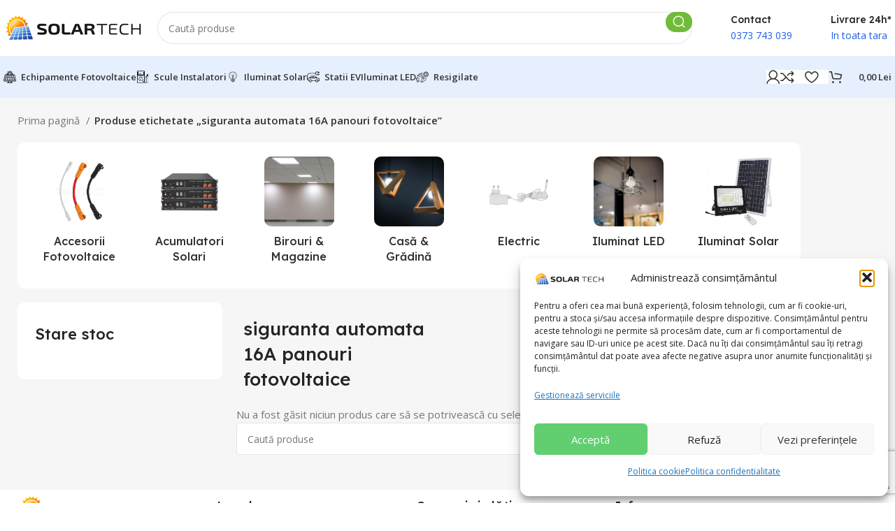

--- FILE ---
content_type: text/html; charset=UTF-8
request_url: https://solartech.ro/t/siguranta-automata-16a-panouri-fotovoltaice/
body_size: 51454
content:
<!DOCTYPE html>
<html dir="ltr" lang="ro-RO" prefix="og: https://ogp.me/ns#">
<head>
	<meta charset="UTF-8">
	<link rel="profile" href="https://gmpg.org/xfn/11">
	<link rel="pingback" href="https://solartech.ro/xmlrpc.php">
	<title>siguranta automata 16A panouri fotovoltaice - SolarTech Fotovoltaice</title>

		<!-- All in One SEO Pro 4.9.3 - aioseo.com -->
	<meta name="robots" content="max-image-preview:large" />
	<link rel="canonical" href="https://solartech.ro/t/siguranta-automata-16a-panouri-fotovoltaice/" />
	<meta name="generator" content="All in One SEO Pro (AIOSEO) 4.9.3" />
		<meta property="og:locale" content="ro_RO" />
		<meta property="og:site_name" content="SolarTech Fotovoltaice - Invertoare &amp; Panouri Fotovoltaice" />
		<meta property="og:type" content="article" />
		<meta property="og:title" content="siguranta automata 16A panouri fotovoltaice - SolarTech Fotovoltaice" />
		<meta property="og:url" content="https://solartech.ro/t/siguranta-automata-16a-panouri-fotovoltaice/" />
		<meta property="article:publisher" content="https://www.facebook.com/solartechfotovoltaice" />
		<meta name="twitter:card" content="summary_large_image" />
		<meta name="twitter:title" content="siguranta automata 16A panouri fotovoltaice - SolarTech Fotovoltaice" />
		<script type="application/ld+json" class="aioseo-schema">
			{"@context":"https:\/\/schema.org","@graph":[{"@type":"BreadcrumbList","@id":"https:\/\/solartech.ro\/t\/siguranta-automata-16a-panouri-fotovoltaice\/#breadcrumblist","itemListElement":[{"@type":"ListItem","@id":"https:\/\/solartech.ro#listItem","position":1,"name":"Home","item":"https:\/\/solartech.ro","nextItem":{"@type":"ListItem","@id":"https:\/\/solartech.ro\/magazin\/#listItem","name":"Magazin"}},{"@type":"ListItem","@id":"https:\/\/solartech.ro\/magazin\/#listItem","position":2,"name":"Magazin","item":"https:\/\/solartech.ro\/magazin\/","nextItem":{"@type":"ListItem","@id":"https:\/\/solartech.ro\/t\/siguranta-automata-16a-panouri-fotovoltaice\/#listItem","name":"siguranta automata 16A panouri fotovoltaice"},"previousItem":{"@type":"ListItem","@id":"https:\/\/solartech.ro#listItem","name":"Home"}},{"@type":"ListItem","@id":"https:\/\/solartech.ro\/t\/siguranta-automata-16a-panouri-fotovoltaice\/#listItem","position":3,"name":"siguranta automata 16A panouri fotovoltaice","previousItem":{"@type":"ListItem","@id":"https:\/\/solartech.ro\/magazin\/#listItem","name":"Magazin"}}]},{"@type":"CollectionPage","@id":"https:\/\/solartech.ro\/t\/siguranta-automata-16a-panouri-fotovoltaice\/#collectionpage","url":"https:\/\/solartech.ro\/t\/siguranta-automata-16a-panouri-fotovoltaice\/","name":"siguranta automata 16A panouri fotovoltaice - SolarTech Fotovoltaice","inLanguage":"ro-RO","isPartOf":{"@id":"https:\/\/solartech.ro\/#website"},"breadcrumb":{"@id":"https:\/\/solartech.ro\/t\/siguranta-automata-16a-panouri-fotovoltaice\/#breadcrumblist"}},{"@type":"Organization","@id":"https:\/\/solartech.ro\/#organization","name":"Track Webservice Soft SRL","description":"SolarTech ofer\u0103 solu\u021bii complete de energie verde: panouri fotovoltaice, sisteme solare \u0219i instala\u021bii profesionale pentru locuin\u021be \u0219i afaceri. Economise\u0219te energie \u0219i protejeaz\u0103 mediul cu tehnologie solar\u0103 de ultim\u0103 genera\u021bie","url":"https:\/\/solartech.ro\/","telephone":"+40799889266","logo":{"@type":"ImageObject","url":"https:\/\/solartech.ro\/wp-content\/uploads\/2023\/12\/solar-tech-logo1.png","@id":"https:\/\/solartech.ro\/t\/siguranta-automata-16a-panouri-fotovoltaice\/#organizationLogo","width":250,"height":235},"image":{"@id":"https:\/\/solartech.ro\/t\/siguranta-automata-16a-panouri-fotovoltaice\/#organizationLogo"},"sameAs":["https:\/\/www.facebook.com\/solartechfotovoltaice","https:\/\/www.tiktok.com\/@solartech.ro"]},{"@type":"WebSite","@id":"https:\/\/solartech.ro\/#website","url":"https:\/\/solartech.ro\/","name":"SolarTech Fotovoltaice","description":"Invertoare & Panouri Fotovoltaice","inLanguage":"ro-RO","publisher":{"@id":"https:\/\/solartech.ro\/#organization"}}]}
		</script>
		<!-- All in One SEO Pro -->


<!-- Google Tag Manager for WordPress by gtm4wp.com -->
<script data-cfasync="false" data-pagespeed-no-defer>
	var gtm4wp_datalayer_name = "dataLayer";
	var dataLayer = dataLayer || [];
	const gtm4wp_use_sku_instead = 0;
	const gtm4wp_currency = 'RON';
	const gtm4wp_product_per_impression = 10;
	const gtm4wp_clear_ecommerce = false;
	const gtm4wp_datalayer_max_timeout = 2000;
</script>
<!-- End Google Tag Manager for WordPress by gtm4wp.com --><link rel='dns-prefetch' href='//fonts.googleapis.com' />
<link rel="alternate" type="application/rss+xml" title="SolarTech Fotovoltaice &raquo; Flux" href="https://solartech.ro/feed/" />
<link rel="alternate" type="application/rss+xml" title="SolarTech Fotovoltaice &raquo; Flux comentarii" href="https://solartech.ro/comments/feed/" />
<link rel="alternate" type="application/rss+xml" title="SolarTech Fotovoltaice &raquo; Flux siguranta automata 16A panouri fotovoltaice Etichetă" href="https://solartech.ro/t/siguranta-automata-16a-panouri-fotovoltaice/feed/" />
<style id='wp-img-auto-sizes-contain-inline-css' type='text/css'>
img:is([sizes=auto i],[sizes^="auto," i]){contain-intrinsic-size:3000px 1500px}
/*# sourceURL=wp-img-auto-sizes-contain-inline-css */
</style>
<link rel='stylesheet' id='woo-conditional-shipping-blocks-style-css' href='https://solartech.ro/wp-content/plugins/woo-conditional-shipping-pro/frontend/css/woo-conditional-shipping.css?ver=3.6.1.pro' type='text/css' media='all' />
<link rel='stylesheet' id='bootstrap-css' href='https://solartech.ro/wp-content/themes/woodmart/css/bootstrap-light.min.css?ver=7.3.4' type='text/css' media='all' />
<link rel='stylesheet' id='woodmart-style-css' href='https://solartech.ro/wp-content/themes/woodmart/css/parts/base.min.css?ver=7.3.4' type='text/css' media='all' />
<link rel='stylesheet' id='wd-widget-price-filter-css' href='https://solartech.ro/wp-content/themes/woodmart/css/parts/woo-widget-price-filter.min.css?ver=7.3.4' type='text/css' media='all' />
<link rel='stylesheet' id='wp-block-library-css' href='https://solartech.ro/wp-includes/css/dist/block-library/style.min.css?ver=6.9' type='text/css' media='all' />
<style id='classic-theme-styles-inline-css' type='text/css'>
/*! This file is auto-generated */
.wp-block-button__link{color:#fff;background-color:#32373c;border-radius:9999px;box-shadow:none;text-decoration:none;padding:calc(.667em + 2px) calc(1.333em + 2px);font-size:1.125em}.wp-block-file__button{background:#32373c;color:#fff;text-decoration:none}
/*# sourceURL=/wp-includes/css/classic-themes.min.css */
</style>
<link rel='stylesheet' id='aioseo/css/src/vue/standalone/blocks/table-of-contents/global.scss-css' href='https://solartech.ro/wp-content/plugins/all-in-one-seo-pack-pro/dist/Pro/assets/css/table-of-contents/global.e90f6d47.css?ver=4.9.3' type='text/css' media='all' />
<link rel='stylesheet' id='aioseo/css/src/vue/standalone/blocks/pro/recipe/global.scss-css' href='https://solartech.ro/wp-content/plugins/all-in-one-seo-pack-pro/dist/Pro/assets/css/recipe/global.67a3275f.css?ver=4.9.3' type='text/css' media='all' />
<link rel='stylesheet' id='aioseo/css/src/vue/standalone/blocks/pro/product/global.scss-css' href='https://solartech.ro/wp-content/plugins/all-in-one-seo-pack-pro/dist/Pro/assets/css/product/global.61066cfb.css?ver=4.9.3' type='text/css' media='all' />
<link rel='stylesheet' id='cr-frontend-css-css' href='https://solartech.ro/wp-content/plugins/customer-reviews-woocommerce/css/frontend.css?ver=5.94.0' type='text/css' media='all' />
<link rel='stylesheet' id='cr-badges-css-css' href='https://solartech.ro/wp-content/plugins/customer-reviews-woocommerce/css/badges.css?ver=5.94.0' type='text/css' media='all' />
<style id='global-styles-inline-css' type='text/css'>
:root{--wp--preset--aspect-ratio--square: 1;--wp--preset--aspect-ratio--4-3: 4/3;--wp--preset--aspect-ratio--3-4: 3/4;--wp--preset--aspect-ratio--3-2: 3/2;--wp--preset--aspect-ratio--2-3: 2/3;--wp--preset--aspect-ratio--16-9: 16/9;--wp--preset--aspect-ratio--9-16: 9/16;--wp--preset--color--black: #000000;--wp--preset--color--cyan-bluish-gray: #abb8c3;--wp--preset--color--white: #ffffff;--wp--preset--color--pale-pink: #f78da7;--wp--preset--color--vivid-red: #cf2e2e;--wp--preset--color--luminous-vivid-orange: #ff6900;--wp--preset--color--luminous-vivid-amber: #fcb900;--wp--preset--color--light-green-cyan: #7bdcb5;--wp--preset--color--vivid-green-cyan: #00d084;--wp--preset--color--pale-cyan-blue: #8ed1fc;--wp--preset--color--vivid-cyan-blue: #0693e3;--wp--preset--color--vivid-purple: #9b51e0;--wp--preset--gradient--vivid-cyan-blue-to-vivid-purple: linear-gradient(135deg,rgb(6,147,227) 0%,rgb(155,81,224) 100%);--wp--preset--gradient--light-green-cyan-to-vivid-green-cyan: linear-gradient(135deg,rgb(122,220,180) 0%,rgb(0,208,130) 100%);--wp--preset--gradient--luminous-vivid-amber-to-luminous-vivid-orange: linear-gradient(135deg,rgb(252,185,0) 0%,rgb(255,105,0) 100%);--wp--preset--gradient--luminous-vivid-orange-to-vivid-red: linear-gradient(135deg,rgb(255,105,0) 0%,rgb(207,46,46) 100%);--wp--preset--gradient--very-light-gray-to-cyan-bluish-gray: linear-gradient(135deg,rgb(238,238,238) 0%,rgb(169,184,195) 100%);--wp--preset--gradient--cool-to-warm-spectrum: linear-gradient(135deg,rgb(74,234,220) 0%,rgb(151,120,209) 20%,rgb(207,42,186) 40%,rgb(238,44,130) 60%,rgb(251,105,98) 80%,rgb(254,248,76) 100%);--wp--preset--gradient--blush-light-purple: linear-gradient(135deg,rgb(255,206,236) 0%,rgb(152,150,240) 100%);--wp--preset--gradient--blush-bordeaux: linear-gradient(135deg,rgb(254,205,165) 0%,rgb(254,45,45) 50%,rgb(107,0,62) 100%);--wp--preset--gradient--luminous-dusk: linear-gradient(135deg,rgb(255,203,112) 0%,rgb(199,81,192) 50%,rgb(65,88,208) 100%);--wp--preset--gradient--pale-ocean: linear-gradient(135deg,rgb(255,245,203) 0%,rgb(182,227,212) 50%,rgb(51,167,181) 100%);--wp--preset--gradient--electric-grass: linear-gradient(135deg,rgb(202,248,128) 0%,rgb(113,206,126) 100%);--wp--preset--gradient--midnight: linear-gradient(135deg,rgb(2,3,129) 0%,rgb(40,116,252) 100%);--wp--preset--font-size--small: 13px;--wp--preset--font-size--medium: 20px;--wp--preset--font-size--large: 36px;--wp--preset--font-size--x-large: 42px;--wp--preset--spacing--20: 0.44rem;--wp--preset--spacing--30: 0.67rem;--wp--preset--spacing--40: 1rem;--wp--preset--spacing--50: 1.5rem;--wp--preset--spacing--60: 2.25rem;--wp--preset--spacing--70: 3.38rem;--wp--preset--spacing--80: 5.06rem;--wp--preset--shadow--natural: 6px 6px 9px rgba(0, 0, 0, 0.2);--wp--preset--shadow--deep: 12px 12px 50px rgba(0, 0, 0, 0.4);--wp--preset--shadow--sharp: 6px 6px 0px rgba(0, 0, 0, 0.2);--wp--preset--shadow--outlined: 6px 6px 0px -3px rgb(255, 255, 255), 6px 6px rgb(0, 0, 0);--wp--preset--shadow--crisp: 6px 6px 0px rgb(0, 0, 0);}:where(.is-layout-flex){gap: 0.5em;}:where(.is-layout-grid){gap: 0.5em;}body .is-layout-flex{display: flex;}.is-layout-flex{flex-wrap: wrap;align-items: center;}.is-layout-flex > :is(*, div){margin: 0;}body .is-layout-grid{display: grid;}.is-layout-grid > :is(*, div){margin: 0;}:where(.wp-block-columns.is-layout-flex){gap: 2em;}:where(.wp-block-columns.is-layout-grid){gap: 2em;}:where(.wp-block-post-template.is-layout-flex){gap: 1.25em;}:where(.wp-block-post-template.is-layout-grid){gap: 1.25em;}.has-black-color{color: var(--wp--preset--color--black) !important;}.has-cyan-bluish-gray-color{color: var(--wp--preset--color--cyan-bluish-gray) !important;}.has-white-color{color: var(--wp--preset--color--white) !important;}.has-pale-pink-color{color: var(--wp--preset--color--pale-pink) !important;}.has-vivid-red-color{color: var(--wp--preset--color--vivid-red) !important;}.has-luminous-vivid-orange-color{color: var(--wp--preset--color--luminous-vivid-orange) !important;}.has-luminous-vivid-amber-color{color: var(--wp--preset--color--luminous-vivid-amber) !important;}.has-light-green-cyan-color{color: var(--wp--preset--color--light-green-cyan) !important;}.has-vivid-green-cyan-color{color: var(--wp--preset--color--vivid-green-cyan) !important;}.has-pale-cyan-blue-color{color: var(--wp--preset--color--pale-cyan-blue) !important;}.has-vivid-cyan-blue-color{color: var(--wp--preset--color--vivid-cyan-blue) !important;}.has-vivid-purple-color{color: var(--wp--preset--color--vivid-purple) !important;}.has-black-background-color{background-color: var(--wp--preset--color--black) !important;}.has-cyan-bluish-gray-background-color{background-color: var(--wp--preset--color--cyan-bluish-gray) !important;}.has-white-background-color{background-color: var(--wp--preset--color--white) !important;}.has-pale-pink-background-color{background-color: var(--wp--preset--color--pale-pink) !important;}.has-vivid-red-background-color{background-color: var(--wp--preset--color--vivid-red) !important;}.has-luminous-vivid-orange-background-color{background-color: var(--wp--preset--color--luminous-vivid-orange) !important;}.has-luminous-vivid-amber-background-color{background-color: var(--wp--preset--color--luminous-vivid-amber) !important;}.has-light-green-cyan-background-color{background-color: var(--wp--preset--color--light-green-cyan) !important;}.has-vivid-green-cyan-background-color{background-color: var(--wp--preset--color--vivid-green-cyan) !important;}.has-pale-cyan-blue-background-color{background-color: var(--wp--preset--color--pale-cyan-blue) !important;}.has-vivid-cyan-blue-background-color{background-color: var(--wp--preset--color--vivid-cyan-blue) !important;}.has-vivid-purple-background-color{background-color: var(--wp--preset--color--vivid-purple) !important;}.has-black-border-color{border-color: var(--wp--preset--color--black) !important;}.has-cyan-bluish-gray-border-color{border-color: var(--wp--preset--color--cyan-bluish-gray) !important;}.has-white-border-color{border-color: var(--wp--preset--color--white) !important;}.has-pale-pink-border-color{border-color: var(--wp--preset--color--pale-pink) !important;}.has-vivid-red-border-color{border-color: var(--wp--preset--color--vivid-red) !important;}.has-luminous-vivid-orange-border-color{border-color: var(--wp--preset--color--luminous-vivid-orange) !important;}.has-luminous-vivid-amber-border-color{border-color: var(--wp--preset--color--luminous-vivid-amber) !important;}.has-light-green-cyan-border-color{border-color: var(--wp--preset--color--light-green-cyan) !important;}.has-vivid-green-cyan-border-color{border-color: var(--wp--preset--color--vivid-green-cyan) !important;}.has-pale-cyan-blue-border-color{border-color: var(--wp--preset--color--pale-cyan-blue) !important;}.has-vivid-cyan-blue-border-color{border-color: var(--wp--preset--color--vivid-cyan-blue) !important;}.has-vivid-purple-border-color{border-color: var(--wp--preset--color--vivid-purple) !important;}.has-vivid-cyan-blue-to-vivid-purple-gradient-background{background: var(--wp--preset--gradient--vivid-cyan-blue-to-vivid-purple) !important;}.has-light-green-cyan-to-vivid-green-cyan-gradient-background{background: var(--wp--preset--gradient--light-green-cyan-to-vivid-green-cyan) !important;}.has-luminous-vivid-amber-to-luminous-vivid-orange-gradient-background{background: var(--wp--preset--gradient--luminous-vivid-amber-to-luminous-vivid-orange) !important;}.has-luminous-vivid-orange-to-vivid-red-gradient-background{background: var(--wp--preset--gradient--luminous-vivid-orange-to-vivid-red) !important;}.has-very-light-gray-to-cyan-bluish-gray-gradient-background{background: var(--wp--preset--gradient--very-light-gray-to-cyan-bluish-gray) !important;}.has-cool-to-warm-spectrum-gradient-background{background: var(--wp--preset--gradient--cool-to-warm-spectrum) !important;}.has-blush-light-purple-gradient-background{background: var(--wp--preset--gradient--blush-light-purple) !important;}.has-blush-bordeaux-gradient-background{background: var(--wp--preset--gradient--blush-bordeaux) !important;}.has-luminous-dusk-gradient-background{background: var(--wp--preset--gradient--luminous-dusk) !important;}.has-pale-ocean-gradient-background{background: var(--wp--preset--gradient--pale-ocean) !important;}.has-electric-grass-gradient-background{background: var(--wp--preset--gradient--electric-grass) !important;}.has-midnight-gradient-background{background: var(--wp--preset--gradient--midnight) !important;}.has-small-font-size{font-size: var(--wp--preset--font-size--small) !important;}.has-medium-font-size{font-size: var(--wp--preset--font-size--medium) !important;}.has-large-font-size{font-size: var(--wp--preset--font-size--large) !important;}.has-x-large-font-size{font-size: var(--wp--preset--font-size--x-large) !important;}
:where(.wp-block-post-template.is-layout-flex){gap: 1.25em;}:where(.wp-block-post-template.is-layout-grid){gap: 1.25em;}
:where(.wp-block-term-template.is-layout-flex){gap: 1.25em;}:where(.wp-block-term-template.is-layout-grid){gap: 1.25em;}
:where(.wp-block-columns.is-layout-flex){gap: 2em;}:where(.wp-block-columns.is-layout-grid){gap: 2em;}
:root :where(.wp-block-pullquote){font-size: 1.5em;line-height: 1.6;}
/*# sourceURL=global-styles-inline-css */
</style>
<link rel='stylesheet' id='googlFonts-css' href='//fonts.googleapis.com/css2?family=Inter:wght@100;200;300;400;500;600;700&#038;display=swap' type='text/css' media='all' />
<link rel='stylesheet' id='tbi_checkout_frontend-css' href='https://solartech.ro/wp-content/plugins/fusion-pay-ro-tbi/includes/../assets/css/style.min.css?ver=1.1' type='text/css' media='all' />
<style id='woocommerce-inline-inline-css' type='text/css'>
.woocommerce form .form-row .required { visibility: visible; }
/*# sourceURL=woocommerce-inline-inline-css */
</style>
<link rel='stylesheet' id='cmplz-general-css' href='https://solartech.ro/wp-content/plugins/complianz-gdpr-premium/assets/css/cookieblocker.min.css?ver=1762172292' type='text/css' media='all' />
<link rel='stylesheet' id='woo_conditional_shipping_css-css' href='https://solartech.ro/wp-content/plugins/woo-conditional-shipping-pro/includes/frontend/../../frontend/css/woo-conditional-shipping.css?ver=3.6.1.pro' type='text/css' media='all' />
<link rel='stylesheet' id='pwb-styles-frontend-css' href='https://solartech.ro/wp-content/plugins/perfect-woocommerce-brands/build/frontend/css/style.css?ver=3.6.8' type='text/css' media='all' />
<link rel='stylesheet' id='pmw-public-elementor-fix-css' href='https://solartech.ro/wp-content/plugins/woocommerce-google-adwords-conversion-tracking-tag/css/public/elementor-fix.css?ver=1.55.0' type='text/css' media='all' />
<link rel='stylesheet' id='wc-pb-checkout-blocks-css' href='https://solartech.ro/wp-content/plugins/woocommerce-product-bundles/assets/css/frontend/checkout-blocks.css?ver=8.5.5' type='text/css' media='all' />
<link rel='stylesheet' id='wc-bundle-style-css' href='https://solartech.ro/wp-content/plugins/woocommerce-product-bundles/assets/css/frontend/woocommerce.css?ver=8.5.5' type='text/css' media='all' />
<link rel='stylesheet' id='elementor-icons-css' href='https://solartech.ro/wp-content/plugins/elementor/assets/lib/eicons/css/elementor-icons.min.css?ver=5.46.0' type='text/css' media='all' />
<link rel='stylesheet' id='elementor-frontend-css' href='https://solartech.ro/wp-content/plugins/elementor/assets/css/frontend.min.css?ver=3.34.3' type='text/css' media='all' />
<link rel='stylesheet' id='elementor-post-116-css' href='https://solartech.ro/wp-content/uploads/elementor/css/post-116.css?ver=1769509740' type='text/css' media='all' />
<link rel='stylesheet' id='wd-widget-layered-nav-stock-status-css' href='https://solartech.ro/wp-content/themes/woodmart/css/parts/woo-widget-layered-nav-stock-status.min.css?ver=7.3.4' type='text/css' media='all' />
<link rel='stylesheet' id='wd-widget-woo-other-css' href='https://solartech.ro/wp-content/themes/woodmart/css/parts/woo-widget-other.min.css?ver=7.3.4' type='text/css' media='all' />
<link rel='stylesheet' id='wd-wp-gutenberg-css' href='https://solartech.ro/wp-content/themes/woodmart/css/parts/wp-gutenberg.min.css?ver=7.3.4' type='text/css' media='all' />
<link rel='stylesheet' id='wd-wpcf7-css' href='https://solartech.ro/wp-content/themes/woodmart/css/parts/int-wpcf7.min.css?ver=7.3.4' type='text/css' media='all' />
<link rel='stylesheet' id='wd-elementor-base-css' href='https://solartech.ro/wp-content/themes/woodmart/css/parts/int-elem-base.min.css?ver=7.3.4' type='text/css' media='all' />
<link rel='stylesheet' id='wd-elementor-pro-base-css' href='https://solartech.ro/wp-content/themes/woodmart/css/parts/int-elementor-pro.min.css?ver=7.3.4' type='text/css' media='all' />
<link rel='stylesheet' id='wd-woocommerce-base-css' href='https://solartech.ro/wp-content/themes/woodmart/css/parts/woocommerce-base.min.css?ver=7.3.4' type='text/css' media='all' />
<link rel='stylesheet' id='wd-mod-star-rating-css' href='https://solartech.ro/wp-content/themes/woodmart/css/parts/mod-star-rating.min.css?ver=7.3.4' type='text/css' media='all' />
<link rel='stylesheet' id='wd-woo-el-track-order-css' href='https://solartech.ro/wp-content/themes/woodmart/css/parts/woo-el-track-order.min.css?ver=7.3.4' type='text/css' media='all' />
<link rel='stylesheet' id='wd-woo-gutenberg-css' href='https://solartech.ro/wp-content/themes/woodmart/css/parts/woo-gutenberg.min.css?ver=7.3.4' type='text/css' media='all' />
<link rel='stylesheet' id='wd-widget-active-filters-css' href='https://solartech.ro/wp-content/themes/woodmart/css/parts/woo-widget-active-filters.min.css?ver=7.3.4' type='text/css' media='all' />
<link rel='stylesheet' id='wd-widget-collapse-css' href='https://solartech.ro/wp-content/themes/woodmart/css/parts/opt-widget-collapse.min.css?ver=7.3.4' type='text/css' media='all' />
<link rel='stylesheet' id='wd-woo-shop-opt-shop-ajax-css' href='https://solartech.ro/wp-content/themes/woodmart/css/parts/woo-shop-opt-shop-ajax.min.css?ver=7.3.4' type='text/css' media='all' />
<link rel='stylesheet' id='wd-woo-shop-builder-css' href='https://solartech.ro/wp-content/themes/woodmart/css/parts/woo-shop-builder.min.css?ver=7.3.4' type='text/css' media='all' />
<link rel='stylesheet' id='wd-woo-mod-shop-attributes-css' href='https://solartech.ro/wp-content/themes/woodmart/css/parts/woo-mod-shop-attributes.min.css?ver=7.3.4' type='text/css' media='all' />
<link rel='stylesheet' id='wd-header-base-css' href='https://solartech.ro/wp-content/themes/woodmart/css/parts/header-base.min.css?ver=7.3.4' type='text/css' media='all' />
<link rel='stylesheet' id='wd-mod-tools-css' href='https://solartech.ro/wp-content/themes/woodmart/css/parts/mod-tools.min.css?ver=7.3.4' type='text/css' media='all' />
<link rel='stylesheet' id='wd-header-elements-base-css' href='https://solartech.ro/wp-content/themes/woodmart/css/parts/header-el-base.min.css?ver=7.3.4' type='text/css' media='all' />
<link rel='stylesheet' id='wd-header-search-css' href='https://solartech.ro/wp-content/themes/woodmart/css/parts/header-el-search.min.css?ver=7.3.4' type='text/css' media='all' />
<link rel='stylesheet' id='wd-header-search-form-css' href='https://solartech.ro/wp-content/themes/woodmart/css/parts/header-el-search-form.min.css?ver=7.3.4' type='text/css' media='all' />
<link rel='stylesheet' id='wd-wd-search-results-css' href='https://solartech.ro/wp-content/themes/woodmart/css/parts/wd-search-results.min.css?ver=7.3.4' type='text/css' media='all' />
<link rel='stylesheet' id='wd-wd-search-form-css' href='https://solartech.ro/wp-content/themes/woodmart/css/parts/wd-search-form.min.css?ver=7.3.4' type='text/css' media='all' />
<link rel='stylesheet' id='wd-info-box-css' href='https://solartech.ro/wp-content/themes/woodmart/css/parts/el-info-box.min.css?ver=7.3.4' type='text/css' media='all' />
<link rel='stylesheet' id='wd-woo-mod-login-form-css' href='https://solartech.ro/wp-content/themes/woodmart/css/parts/woo-mod-login-form.min.css?ver=7.3.4' type='text/css' media='all' />
<link rel='stylesheet' id='wd-header-my-account-css' href='https://solartech.ro/wp-content/themes/woodmart/css/parts/header-el-my-account.min.css?ver=7.3.4' type='text/css' media='all' />
<link rel='stylesheet' id='wd-header-cart-side-css' href='https://solartech.ro/wp-content/themes/woodmart/css/parts/header-el-cart-side.min.css?ver=7.3.4' type='text/css' media='all' />
<link rel='stylesheet' id='wd-header-cart-css' href='https://solartech.ro/wp-content/themes/woodmart/css/parts/header-el-cart.min.css?ver=7.3.4' type='text/css' media='all' />
<link rel='stylesheet' id='wd-widget-shopping-cart-css' href='https://solartech.ro/wp-content/themes/woodmart/css/parts/woo-widget-shopping-cart.min.css?ver=7.3.4' type='text/css' media='all' />
<link rel='stylesheet' id='wd-widget-product-list-css' href='https://solartech.ro/wp-content/themes/woodmart/css/parts/woo-widget-product-list.min.css?ver=7.3.4' type='text/css' media='all' />
<link rel='stylesheet' id='wd-woo-el-breadcrumbs-css' href='https://solartech.ro/wp-content/themes/woodmart/css/parts/woo-el-breadcrumbs.min.css?ver=7.3.4' type='text/css' media='all' />
<link rel='stylesheet' id='wd-woo-categories-loop-layout-masonry-css' href='https://solartech.ro/wp-content/themes/woodmart/css/parts/woo-categories-loop-layout-masonry.min.css?ver=7.3.4' type='text/css' media='all' />
<link rel='stylesheet' id='wd-categories-loop-css' href='https://solartech.ro/wp-content/themes/woodmart/css/parts/woo-categories-loop-old.min.css?ver=7.3.4' type='text/css' media='all' />
<link rel='stylesheet' id='wd-owl-carousel-css' href='https://solartech.ro/wp-content/themes/woodmart/css/parts/lib-owl-carousel.min.css?ver=7.3.4' type='text/css' media='all' />
<link rel='stylesheet' id='wd-el-off-canvas-column-btn-css' href='https://solartech.ro/wp-content/themes/woodmart/css/parts/el-off-canvas-column-btn.min.css?ver=7.3.4' type='text/css' media='all' />
<link rel='stylesheet' id='wd-off-canvas-sidebar-css' href='https://solartech.ro/wp-content/themes/woodmart/css/parts/opt-off-canvas-sidebar.min.css?ver=7.3.4' type='text/css' media='all' />
<link rel='stylesheet' id='wd-woo-shop-el-products-per-page-css' href='https://solartech.ro/wp-content/themes/woodmart/css/parts/woo-shop-el-products-per-page.min.css?ver=7.3.4' type='text/css' media='all' />
<link rel='stylesheet' id='wd-woo-shop-el-products-view-css' href='https://solartech.ro/wp-content/themes/woodmart/css/parts/woo-shop-el-products-view.min.css?ver=7.3.4' type='text/css' media='all' />
<link rel='stylesheet' id='wd-woo-shop-el-order-by-css' href='https://solartech.ro/wp-content/themes/woodmart/css/parts/woo-shop-el-order-by.min.css?ver=7.3.4' type='text/css' media='all' />
<link rel='stylesheet' id='wd-sticky-loader-css' href='https://solartech.ro/wp-content/themes/woodmart/css/parts/mod-sticky-loader.min.css?ver=7.3.4' type='text/css' media='all' />
<link rel='stylesheet' id='wd-footer-base-css' href='https://solartech.ro/wp-content/themes/woodmart/css/parts/footer-base.min.css?ver=7.3.4' type='text/css' media='all' />
<link rel='stylesheet' id='wd-text-block-css' href='https://solartech.ro/wp-content/themes/woodmart/css/parts/el-text-block.min.css?ver=7.3.4' type='text/css' media='all' />
<link rel='stylesheet' id='wd-social-icons-css' href='https://solartech.ro/wp-content/themes/woodmart/css/parts/el-social-icons.min.css?ver=7.3.4' type='text/css' media='all' />
<link rel='stylesheet' id='wd-mod-nav-menu-label-css' href='https://solartech.ro/wp-content/themes/woodmart/css/parts/mod-nav-menu-label.min.css?ver=7.3.4' type='text/css' media='all' />
<link rel='stylesheet' id='wd-scroll-top-css' href='https://solartech.ro/wp-content/themes/woodmart/css/parts/opt-scrolltotop.min.css?ver=7.3.4' type='text/css' media='all' />
<link rel='stylesheet' id='wd-header-my-account-sidebar-css' href='https://solartech.ro/wp-content/themes/woodmart/css/parts/header-el-my-account-sidebar.min.css?ver=7.3.4' type='text/css' media='all' />
<link rel='stylesheet' id='wd-bottom-toolbar-css' href='https://solartech.ro/wp-content/themes/woodmart/css/parts/opt-bottom-toolbar.min.css?ver=7.3.4' type='text/css' media='all' />
<link rel='stylesheet' id='xts-style-header_331220-css' href='https://solartech.ro/wp-content/uploads/2026/01/xts-header_331220-1767822930.css?ver=7.3.4' type='text/css' media='all' />
<link rel='stylesheet' id='xts-style-theme_settings_default-css' href='https://solartech.ro/wp-content/uploads/2026/01/xts-theme_settings_default-1767823172.css?ver=7.3.4' type='text/css' media='all' />
<link rel='stylesheet' id='xts-google-fonts-css' href='https://fonts.googleapis.com/css?family=Open+Sans%3A400%2C600%7CLexend+Deca%3A400%2C600%2C500%2C700&#038;ver=7.3.4' type='text/css' media='all' />
<link rel='stylesheet' id='elementor-gf-local-roboto-css' href='https://solartech.ro/wp-content/uploads/elementor/google-fonts/css/roboto.css?ver=1742333489' type='text/css' media='all' />
<link rel='stylesheet' id='elementor-gf-local-robotoslab-css' href='https://solartech.ro/wp-content/uploads/elementor/google-fonts/css/robotoslab.css?ver=1742333490' type='text/css' media='all' />
<script type="text/javascript" src="https://solartech.ro/wp-includes/js/jquery/jquery.min.js?ver=3.7.1" id="jquery-core-js"></script>
<script type="text/javascript" src="https://solartech.ro/wp-includes/js/jquery/jquery-migrate.min.js?ver=3.4.1" id="jquery-migrate-js"></script>
<script type="text/javascript" src="https://solartech.ro/wp-includes/js/dist/hooks.min.js?ver=dd5603f07f9220ed27f1" id="wp-hooks-js"></script>
<script type="text/javascript" id="smartbill-woocommerce-js-extra">
/* <![CDATA[ */
var smartbill_billing = {"billing":"","loc_checks":""};
//# sourceURL=smartbill-woocommerce-js-extra
/* ]]> */
</script>
<script type="text/javascript" src="https://solartech.ro/wp-content/plugins/smartbill-facturare-si-gestiune/public/js/smartbill-woocommerce-public.js?ver=1.0.0" id="smartbill-woocommerce-js"></script>
<script type="text/javascript" id="tt4b_ajax_script-js-extra">
/* <![CDATA[ */
var tt4b_script_vars = {"pixel_code":"CKVBFDBC77UF105MH7TG","currency":"RON","country":"","advanced_matching":"1"};
//# sourceURL=tt4b_ajax_script-js-extra
/* ]]> */
</script>
<script type="text/javascript" src="https://solartech.ro/wp-content/plugins/tiktok-for-business/admin/js/ajaxSnippet.js?ver=v1" id="tt4b_ajax_script-js"></script>
<script type="text/javascript" src="https://solartech.ro/wp-content/plugins/woocommerce/assets/js/jquery-blockui/jquery.blockUI.min.js?ver=2.7.0-wc.10.4.3" id="wc-jquery-blockui-js" defer="defer" data-wp-strategy="defer"></script>
<script type="text/javascript" id="wc-add-to-cart-js-extra">
/* <![CDATA[ */
var wc_add_to_cart_params = {"ajax_url":"/wp-admin/admin-ajax.php","wc_ajax_url":"/?wc-ajax=%%endpoint%%","i18n_view_cart":"Vezi co\u0219ul","cart_url":"https://solartech.ro/cart/","is_cart":"","cart_redirect_after_add":"no"};
//# sourceURL=wc-add-to-cart-js-extra
/* ]]> */
</script>
<script type="text/javascript" src="https://solartech.ro/wp-content/plugins/woocommerce/assets/js/frontend/add-to-cart.min.js?ver=10.4.3" id="wc-add-to-cart-js" defer="defer" data-wp-strategy="defer"></script>
<script type="text/javascript" src="https://solartech.ro/wp-content/plugins/woocommerce/assets/js/js-cookie/js.cookie.min.js?ver=2.1.4-wc.10.4.3" id="wc-js-cookie-js" defer="defer" data-wp-strategy="defer"></script>
<script type="text/javascript" id="woocommerce-js-extra">
/* <![CDATA[ */
var woocommerce_params = {"ajax_url":"/wp-admin/admin-ajax.php","wc_ajax_url":"/?wc-ajax=%%endpoint%%","i18n_password_show":"Arat\u0103 parola","i18n_password_hide":"Ascunde parola"};
//# sourceURL=woocommerce-js-extra
/* ]]> */
</script>
<script type="text/javascript" src="https://solartech.ro/wp-content/plugins/woocommerce/assets/js/frontend/woocommerce.min.js?ver=10.4.3" id="woocommerce-js" defer="defer" data-wp-strategy="defer"></script>
<script type="text/javascript" id="woo-conditional-shipping-js-js-extra">
/* <![CDATA[ */
var conditional_shipping_settings = {"trigger_fields":[]};
//# sourceURL=woo-conditional-shipping-js-js-extra
/* ]]> */
</script>
<script type="text/javascript" src="https://solartech.ro/wp-content/plugins/woo-conditional-shipping-pro/includes/frontend/../../frontend/js/woo-conditional-shipping.js?ver=3.6.1.pro" id="woo-conditional-shipping-js-js"></script>
<script type="text/javascript" id="pmw-js-extra">
/* <![CDATA[ */
var pmw = {"ajax_url":"https://solartech.ro/wp-admin/admin-ajax.php","root":"https://solartech.ro/wp-json/","nonce_wp_rest":"708db3168c","nonce_ajax":"8671185f4d"};
//# sourceURL=pmw-js-extra
/* ]]> */
</script>
<script type="text/javascript" src="https://solartech.ro/wp-content/plugins/woocommerce-google-adwords-conversion-tracking-tag/js/public/free/pmw-public.p1.min.js?ver=1.55.0" id="pmw-js"></script>
<script type="text/javascript" src="https://solartech.ro/wp-content/themes/woodmart/js/libs/device.min.js?ver=7.3.4" id="wd-device-library-js"></script>
<script type="text/javascript" src="https://solartech.ro/wp-content/themes/woodmart/js/scripts/global/scrollBar.min.js?ver=7.3.4" id="wd-scrollbar-js"></script>
<link rel="https://api.w.org/" href="https://solartech.ro/wp-json/" /><link rel="alternate" title="JSON" type="application/json" href="https://solartech.ro/wp-json/wp/v2/product_tag/338" /><link rel="EditURI" type="application/rsd+xml" title="RSD" href="https://solartech.ro/xmlrpc.php?rsd" />
<meta name="generator" content="WordPress 6.9" />
<meta name="generator" content="WooCommerce 10.4.3" />
<style id="woo-custom-stock-status" data-wcss-ver="1.6.6" >.woocommerce div.product .woo-custom-stock-status.in_stock_color { color: #77a464 !important; font-size: inherit }.woo-custom-stock-status.in_stock_color { color: #77a464 !important; font-size: inherit }.wc-block-components-product-badge{display:none!important;}ul .in_stock_color,ul.products .in_stock_color, li.wc-block-grid__product .in_stock_color { color: #77a464 !important; font-size: inherit }.woocommerce-table__product-name .in_stock_color { color: #77a464 !important; font-size: inherit }p.in_stock_color { color: #77a464 !important; font-size: inherit }.woocommerce div.product .wc-block-components-product-price .woo-custom-stock-status{font-size:16px}.woocommerce div.product .woo-custom-stock-status.only_s_left_in_stock_color { color: #f88943 !important; font-size: inherit }.woo-custom-stock-status.only_s_left_in_stock_color { color: #f88943 !important; font-size: inherit }.wc-block-components-product-badge{display:none!important;}ul .only_s_left_in_stock_color,ul.products .only_s_left_in_stock_color, li.wc-block-grid__product .only_s_left_in_stock_color { color: #f88943 !important; font-size: inherit }.woocommerce-table__product-name .only_s_left_in_stock_color { color: #f88943 !important; font-size: inherit }p.only_s_left_in_stock_color { color: #f88943 !important; font-size: inherit }.woocommerce div.product .wc-block-components-product-price .woo-custom-stock-status{font-size:16px}.woocommerce div.product .woo-custom-stock-status.can_be_backordered_color { color: #f88943 !important; font-size: inherit }.woo-custom-stock-status.can_be_backordered_color { color: #f88943 !important; font-size: inherit }.wc-block-components-product-badge{display:none!important;}ul .can_be_backordered_color,ul.products .can_be_backordered_color, li.wc-block-grid__product .can_be_backordered_color { color: #f88943 !important; font-size: inherit }.woocommerce-table__product-name .can_be_backordered_color { color: #f88943 !important; font-size: inherit }p.can_be_backordered_color { color: #f88943 !important; font-size: inherit }.woocommerce div.product .wc-block-components-product-price .woo-custom-stock-status{font-size:16px}.woocommerce div.product .woo-custom-stock-status.s_in_stock_color { color: #77a464 !important; font-size: inherit }.woo-custom-stock-status.s_in_stock_color { color: #77a464 !important; font-size: inherit }.wc-block-components-product-badge{display:none!important;}ul .s_in_stock_color,ul.products .s_in_stock_color, li.wc-block-grid__product .s_in_stock_color { color: #77a464 !important; font-size: inherit }.woocommerce-table__product-name .s_in_stock_color { color: #77a464 !important; font-size: inherit }p.s_in_stock_color { color: #77a464 !important; font-size: inherit }.woocommerce div.product .wc-block-components-product-price .woo-custom-stock-status{font-size:16px}.woocommerce div.product .woo-custom-stock-status.available_on_backorder_color { color: #f88943 !important; font-size: inherit }.woo-custom-stock-status.available_on_backorder_color { color: #f88943 !important; font-size: inherit }.wc-block-components-product-badge{display:none!important;}ul .available_on_backorder_color,ul.products .available_on_backorder_color, li.wc-block-grid__product .available_on_backorder_color { color: #f88943 !important; font-size: inherit }.woocommerce-table__product-name .available_on_backorder_color { color: #f88943 !important; font-size: inherit }p.available_on_backorder_color { color: #f88943 !important; font-size: inherit }.woocommerce div.product .wc-block-components-product-price .woo-custom-stock-status{font-size:16px}.woocommerce div.product .woo-custom-stock-status.out_of_stock_color { color: #ff0000 !important; font-size: inherit }.woo-custom-stock-status.out_of_stock_color { color: #ff0000 !important; font-size: inherit }.wc-block-components-product-badge{display:none!important;}ul .out_of_stock_color,ul.products .out_of_stock_color, li.wc-block-grid__product .out_of_stock_color { color: #ff0000 !important; font-size: inherit }.woocommerce-table__product-name .out_of_stock_color { color: #ff0000 !important; font-size: inherit }p.out_of_stock_color { color: #ff0000 !important; font-size: inherit }.woocommerce div.product .wc-block-components-product-price .woo-custom-stock-status{font-size:16px}.woocommerce div.product .woo-custom-stock-status.grouped_product_stock_status_color { color: #77a464 !important; font-size: inherit }.woo-custom-stock-status.grouped_product_stock_status_color { color: #77a464 !important; font-size: inherit }.wc-block-components-product-badge{display:none!important;}ul .grouped_product_stock_status_color,ul.products .grouped_product_stock_status_color, li.wc-block-grid__product .grouped_product_stock_status_color { color: #77a464 !important; font-size: inherit }.woocommerce-table__product-name .grouped_product_stock_status_color { color: #77a464 !important; font-size: inherit }p.grouped_product_stock_status_color { color: #77a464 !important; font-size: inherit }.woocommerce div.product .wc-block-components-product-price .woo-custom-stock-status{font-size:16px}.wd-product-stock.stock{display:none}</style><!-- woo-custom-stock-status-color-css --><script></script><!-- woo-custom-stock-status-js -->
<!-- This website runs the Product Feed PRO for WooCommerce by AdTribes.io plugin - version woocommercesea_option_installed_version -->
			<style>.cmplz-hidden {
					display: none !important;
				}</style>
<!-- Google Tag Manager for WordPress by gtm4wp.com -->
<!-- GTM Container placement set to automatic -->
<script data-cfasync="false" data-pagespeed-no-defer>
	var dataLayer_content = {"pagePostType":false,"pagePostType2":"tax-","pageCategory":[]};
	dataLayer.push( dataLayer_content );
</script>
<script data-cfasync="false" data-pagespeed-no-defer>
(function(w,d,s,l,i){w[l]=w[l]||[];w[l].push({'gtm.start':
new Date().getTime(),event:'gtm.js'});var f=d.getElementsByTagName(s)[0],
j=d.createElement(s),dl=l!='dataLayer'?'&l='+l:'';j.async=true;j.src=
'//www.googletagmanager.com/gtm.js?id='+i+dl;f.parentNode.insertBefore(j,f);
})(window,document,'script','dataLayer','GTM-PRR726D');
</script>
<!-- End Google Tag Manager for WordPress by gtm4wp.com -->					<meta name="viewport" content="width=device-width, initial-scale=1.0, maximum-scale=1.0, user-scalable=no">
										<noscript><style>.woocommerce-product-gallery{ opacity: 1 !important; }</style></noscript>
	<meta name="generator" content="Elementor 3.34.3; features: additional_custom_breakpoints; settings: css_print_method-external, google_font-enabled, font_display-auto">

<!-- START Pixel Manager for WooCommerce -->

		<script>

			window.pmwDataLayer = window.pmwDataLayer || {};
			window.pmwDataLayer = Object.assign(window.pmwDataLayer, {"cart":{},"cart_item_keys":{},"version":{"number":"1.55.0","pro":false,"eligible_for_updates":false,"distro":"fms","beta":false,"show":true},"pixels":{"google":{"linker":{"settings":null},"user_id":false,"ads":{"conversion_ids":{"AW-17747057332":"ceYVCLqF3sMbELS1uo5C"},"dynamic_remarketing":{"status":true,"id_type":"post_id","send_events_with_parent_ids":true},"google_business_vertical":"retail","phone_conversion_number":"","phone_conversion_label":""},"analytics":{"ga4":{"measurement_id":"G-RF0C5GV1SQ","parameters":{},"mp_active":false,"debug_mode":false,"page_load_time_tracking":false},"id_type":"post_id"},"tag_id":"AW-17747057332","tag_id_suppressed":[],"tag_gateway":{"measurement_path":""},"tcf_support":false,"consent_mode":{"is_active":true,"wait_for_update":500,"ads_data_redaction":false,"url_passthrough":true}},"facebook":{"pixel_id":"1150720362184964","dynamic_remarketing":{"id_type":"post_id"},"capi":false,"advanced_matching":false,"exclusion_patterns":[],"fbevents_js_url":"https://connect.facebook.net/en_US/fbevents.js"}},"shop":{"list_name":"Product Tag | siguranta automata 16A panouri fotovoltaice","list_id":"product_tag.siguranta-automata-16a-panouri-fotovoltaice","page_type":"product_tag","currency":"RON","selectors":{"addToCart":[],"beginCheckout":[]},"order_duplication_prevention":true,"view_item_list_trigger":{"test_mode":false,"background_color":"green","opacity":0.5,"repeat":true,"timeout":1000,"threshold":0.8},"variations_output":true,"session_active":false},"page":{"id":false,"title":"","type":false,"categories":[],"parent":{"id":false,"title":"","type":false,"categories":[]}},"general":{"user_logged_in":false,"scroll_tracking_thresholds":[],"page_id":false,"exclude_domains":[],"server_2_server":{"active":false,"user_agent_exclude_patterns":[],"ip_exclude_list":[],"pageview_event_s2s":{"is_active":false,"pixels":["facebook"]}},"consent_management":{"explicit_consent":false},"lazy_load_pmw":false,"chunk_base_path":"https://solartech.ro/wp-content/plugins/woocommerce-google-adwords-conversion-tracking-tag/js/public/free/","modules":{"load_deprecated_functions":true}}});

		</script>

		
<!-- END Pixel Manager for WooCommerce -->
			<style>
				.e-con.e-parent:nth-of-type(n+4):not(.e-lazyloaded):not(.e-no-lazyload),
				.e-con.e-parent:nth-of-type(n+4):not(.e-lazyloaded):not(.e-no-lazyload) * {
					background-image: none !important;
				}
				@media screen and (max-height: 1024px) {
					.e-con.e-parent:nth-of-type(n+3):not(.e-lazyloaded):not(.e-no-lazyload),
					.e-con.e-parent:nth-of-type(n+3):not(.e-lazyloaded):not(.e-no-lazyload) * {
						background-image: none !important;
					}
				}
				@media screen and (max-height: 640px) {
					.e-con.e-parent:nth-of-type(n+2):not(.e-lazyloaded):not(.e-no-lazyload),
					.e-con.e-parent:nth-of-type(n+2):not(.e-lazyloaded):not(.e-no-lazyload) * {
						background-image: none !important;
					}
				}
			</style>
			<link rel="icon" href="https://solartech.ro/wp-content/uploads/2026/01/cropped-LOGO-32x32.png" sizes="32x32" />
<link rel="icon" href="https://solartech.ro/wp-content/uploads/2026/01/cropped-LOGO-192x192.png" sizes="192x192" />
<link rel="apple-touch-icon" href="https://solartech.ro/wp-content/uploads/2026/01/cropped-LOGO-180x180.png" />
<meta name="msapplication-TileImage" content="https://solartech.ro/wp-content/uploads/2026/01/cropped-LOGO-270x270.png" />
		<style type="text/css" id="wp-custom-css">
			
/* 2) Preturile din DREAPTA (lista cu produse) */
form.wd-fbt-form .wd-fbt-product-heading span.price,
form.wd-fbt-form .wd-fbt-product-heading .price {
  display: none !important;
}

/* =====================================================
   Woodmart + WooCommerce Product Bundles
   Premium card-like (compact) + afiseaza ×1
   ===================================================== */

/* lista: un pic de aer + scroll bar frumos daca e lunga (optional) */
form.bundle_form{
  margin-top: 10px;
}

/* fiecare produs din bundle = card */
form.bundle_form .bundled_product_summary{
  display: flex;
  align-items: center;
  gap: 12px;

  padding: 10px 12px !important;
  margin: 0 0 10px !important;

  border: 1px solid rgba(0,0,0,.08) !important;
  border-radius: 14px;
  background: #fff;

  /* "premium" */
  box-shadow: 0 8px 22px rgba(0,0,0,.06);
  transition: transform .15s ease, box-shadow .15s ease, border-color .15s ease;
}

/* hover discret */
form.bundle_form .bundled_product_summary:hover{
  transform: translateY(-1px);
  box-shadow: 0 10px 28px rgba(0,0,0,.08);
  border-color: rgba(0,0,0,.12) !important;
}

/* scoate separatorul vechi daca tema/pluginul pune border-bottom */
form.bundle_form .bundled_product_summary{
  border-bottom: none !important;
}

/* imagine mică + “tile” */
form.bundle_form .bundled_product_images{
  flex: 0 0 44px;
  max-width: 44px;
}

form.bundle_form .bundled_product_images img{
  width: 44px !important;
  height: auto !important;
  border-radius: 10px;
}

/* text */
form.bundle_form .details{
  flex: 1;
  min-width: 0;
}

/* titlu pe o linie, plus badge qty */
form.bundle_form .bundled_product_title{
  display: flex;
  align-items: center;
  gap: 10px;

  font-size: 14px !important;
  line-height: 1.2 !important;
  font-weight: 600;
  margin: 0 !important;
}

/* nume produs: 1-2 linii, dar compact */
form.bundle_form .bundled_product_title .item_title{
  font-size: 14px !important;
  font-weight: 600;
  display: -webkit-box;
  -webkit-line-clamp: 2;        /* 2 linii = premium + lizibil */
  -webkit-box-orient: vertical;
  overflow: hidden;
}

/* badge cantitate */
form.bundle_form .bundled_product_title .item_qty{
  display: inline-flex;
  align-items: center;
  font-size: 11px;
  line-height: 1;
  padding: 4px 8px;
  border-radius: 999px;
  background: rgba(0,0,0,.06);
  white-space: nowrap;
  font-weight: 600;
}

/* daca e gol (de obicei cand qty=1), afiseaza × 1 */
form.bundle_form .bundled_product_title .item_qty:empty::before{
  content: "× 1";
}

/* icon/link – mic si discret */
form.bundle_form .bundled_product_title_link{
  font-size: 12px;
  opacity: .55;
}

/* ascunde elemente care “umfla” cardul */
form.bundle_form .details .price,
form.bundle_form .details .stock,
form.bundle_form .details .woocommerce-product-details__short-description,
form.bundle_form .details .short-description{
  display: none !important;
}
		</style>
		<style>
		
		</style></head>

<body class="archive tax-product_tag term-siguranta-automata-16a-panouri-fotovoltaice term-338 wp-custom-logo wp-theme-woodmart theme-woodmart woocommerce woocommerce-page woocommerce-no-js wrapper-custom  categories-accordion-on woodmart-archive-shop woodmart-ajax-shop-on offcanvas-sidebar-mobile offcanvas-sidebar-tablet sticky-toolbar-on elementor-default elementor-kit-116">
			<script type="text/javascript" id="wd-flicker-fix">// Flicker fix.</script>
<!-- GTM Container placement set to automatic -->
<!-- Google Tag Manager (noscript) -->
				<noscript><iframe src="https://www.googletagmanager.com/ns.html?id=GTM-PRR726D" height="0" width="0" style="display:none;visibility:hidden" aria-hidden="true"></iframe></noscript>
<!-- End Google Tag Manager (noscript) -->		
	<div class="website-wrapper">
									<header class="whb-header whb-header_331220 whb-sticky-shadow whb-scroll-stick whb-sticky-real whb-hide-on-scroll">
					<div class="whb-main-header">
	
<div class="whb-row whb-top-bar whb-not-sticky-row whb-with-bg whb-without-border whb-color-dark whb-hidden-desktop whb-hidden-mobile whb-col-1">
	<div class="container">
		<div class="whb-flex-row whb-top-bar-inner">
			<div class="whb-column whb-col-left whb-visible-lg">
	
<div class="wd-header-text set-cont-mb-s reset-last-child "></div>
</div>
<div class="whb-column whb-col-mobile whb-hidden-lg">
	
<div class="wd-header-text set-cont-mb-s reset-last-child "><h5 style="text-align: center;"><span style="color: #ffffff;">Toate comenzile primite in perioada 23.12.2024 - 07.01.2025, vor fi procesate incepand cu data de 08.01.2025. Sarbatori Fericite!</span></h5></div>
</div>
		</div>
	</div>
</div>

<div class="whb-row whb-general-header whb-not-sticky-row whb-without-bg whb-without-border whb-color-dark whb-flex-flex-middle">
	<div class="container">
		<div class="whb-flex-row whb-general-header-inner">
			<div class="whb-column whb-col-left whb-visible-lg">
	<div class="site-logo">
	<a href="https://solartech.ro/" class="wd-logo wd-main-logo" rel="home">
		<img width="200" height="38" src="https://solartech.ro/wp-content/uploads/2025/12/solartech-logo.png" class="attachment-full size-full" alt="" style="max-width:200px;" decoding="async" srcset="https://solartech.ro/wp-content/uploads/2025/12/solartech-logo.png 200w, https://solartech.ro/wp-content/uploads/2025/12/solartech-logo-150x29.png 150w" sizes="(max-width: 200px) 100vw, 200px" />	</a>
	</div>
</div>
<div class="whb-column whb-col-center whb-visible-lg">
	<div class="whb-space-element " style="width:20px;"></div>			<div class="wd-search-form wd-header-search-form wd-display-form whb-1yjd6g8pvqgh79uo6oce">
				
				
				<form role="search" method="get" class="searchform  wd-style-with-bg-2 wd-cat-style-bordered woodmart-ajax-search" action="https://solartech.ro/"  data-thumbnail="1" data-price="1" data-post_type="product" data-count="20" data-sku="0" data-symbols_count="3">
					<input type="text" class="s" placeholder="Caută produse" value="" name="s" aria-label="Caută" title="Caută produse" required/>
					<input type="hidden" name="post_type" value="product">
										<button type="submit" class="searchsubmit">
						<span>
							Caută						</span>
											</button>
				</form>

				
				
									<div class="search-results-wrapper">
						<div class="wd-dropdown-results wd-scroll wd-dropdown">
							<div class="wd-scroll-content"></div>
						</div>
					</div>
				
				
							</div>
		<div class="whb-space-element " style="width:20px;"></div></div>
<div class="whb-column whb-col-right whb-visible-lg">
				<div class="info-box-wrapper  whb-pib2kc048q2n444im8gr">
				<div id="wd-6979f5eaca42b" class=" wd-info-box text-left box-icon-align-left box-style-base color-scheme- wd-bg-none wd-items-middle"  >
											<div class="box-icon-wrapper  box-with-icon box-icon-simple">
							<div class="info-box-icon">

							
																	<div class="info-svg-wrapper info-icon" style="width: 35px;height: 35px;"></div>															
							</div>
						</div>
										<div class="info-box-content">
												<div class="info-box-inner set-cont-mb-s reset-last-child"><h6 style="margin-bottom: 0; font-size: 14px;">Contact</h6>
<p><a href="tel:0373743039"><span style="color: #1c61e7; font-size: 14px;">0373 743 039</span></a></p>
</div>

											</div>

									</div>
			</div>
		<div class="whb-space-element " style="width:20px;"></div>			<div class="info-box-wrapper  whb-ao9406ic08x1lus1h7zu">
				<div id="wd-6979f5eaca861" class=" wd-info-box text-left box-icon-align-left box-style-base color-scheme- wd-bg-none wd-items-middle"  >
											<div class="box-icon-wrapper  box-with-icon box-icon-simple">
							<div class="info-box-icon">

							
																	<div class="info-svg-wrapper info-icon" style="width: 35px;height: 35px;"></div>															
							</div>
						</div>
										<div class="info-box-content">
												<div class="info-box-inner set-cont-mb-s reset-last-child"><h6 style="margin-bottom: 0; font-size: 14px;">Livrare 24h*</h6>
<p><span style="color: #1c61e7; font-size: 14px;">In toata tara</span></p>
</div>

											</div>

									</div>
			</div>
		</div>
<div class="whb-column whb-mobile-left whb-hidden-lg">
	<div class="wd-tools-element wd-header-mobile-nav wd-style-icon wd-design-1 whb-2pcq59rrgv7khz6hxoix">
	<a href="#" rel="nofollow" aria-label="Open mobile menu">
		
		<span class="wd-tools-icon">
					</span>

		<span class="wd-tools-text">Meniu</span>

			</a>
</div><!--END wd-header-mobile-nav--></div>
<div class="whb-column whb-mobile-center whb-hidden-lg">
	<div class="site-logo">
	<a href="https://solartech.ro/" class="wd-logo wd-main-logo" rel="home">
		<img width="200" height="38" src="https://solartech.ro/wp-content/uploads/2025/12/solartech-logo.png" class="attachment-full size-full" alt="" style="max-width:180px;" decoding="async" srcset="https://solartech.ro/wp-content/uploads/2025/12/solartech-logo.png 200w, https://solartech.ro/wp-content/uploads/2025/12/solartech-logo-150x29.png 150w" sizes="(max-width: 200px) 100vw, 200px" />	</a>
	</div>
</div>
<div class="whb-column whb-mobile-right whb-hidden-lg">
	<div class="wd-header-my-account wd-tools-element wd-event-hover wd-design-1 wd-account-style-icon login-side-opener whb-hehq7b9i6crxiw1rjzt3">
			<a href="https://solartech.ro/contul-meu/" title="Contul meu">
			
				<span class="wd-tools-icon">
									</span>
				<span class="wd-tools-text">
				Autentificare / Înregistrare			</span>

					</a>

			</div>
</div>
		</div>
	</div>
</div>

<div class="whb-row whb-header-bottom whb-sticky-row whb-with-bg whb-without-border whb-color-dark whb-flex-flex-middle">
	<div class="container">
		<div class="whb-flex-row whb-header-bottom-inner">
			<div class="whb-column whb-col-left whb-visible-lg">
	<div class="wd-header-nav wd-header-main-nav text-left wd-design-1" role="navigation" aria-label="Main navigation">
	<ul id="menu-meniu-sus" class="menu wd-nav wd-nav-main wd-style-default wd-gap-s"><li id="menu-item-15675" class="menu-item menu-item-type-custom menu-item-object-custom menu-item-has-children menu-item-15675 item-level-0 menu-simple-dropdown wd-event-hover" ><a href="#" class="woodmart-nav-link"><img width="50" height="50" src="https://solartech.ro/wp-content/uploads/2023/12/icons8-solar-panel-50.png" class="wd-nav-img" alt="" decoding="async" /><span class="nav-link-text">Echipamente fotovoltaice</span></a><div class="color-scheme-dark wd-design-default wd-dropdown-menu wd-dropdown"><div class="container">
<ul class="wd-sub-menu color-scheme-dark">
	<li id="menu-item-69" class="menu-item menu-item-type-taxonomy menu-item-object-product_cat menu-item-has-children menu-item-69 item-level-1 wd-event-hover" ><a href="https://solartech.ro/invertoare-fotovoltaice/" class="woodmart-nav-link"><img loading="lazy" width="50" height="50" src="https://solartech.ro/wp-content/uploads/2023/12/icons8-dynamo-50-1.png" class="wd-nav-img" alt="" decoding="async" />Invertoare</a>
	<ul class="sub-sub-menu wd-dropdown">
		<li id="menu-item-14440" class="menu-item menu-item-type-taxonomy menu-item-object-product_cat menu-item-has-children menu-item-14440 item-level-2 wd-event-hover" ><a href="https://solartech.ro/invertoare-fronius/" class="woodmart-nav-link">Invertoare FRONIUS</a>
		<ul class="sub-sub-menu wd-dropdown">
			<li id="menu-item-14444" class="menu-item menu-item-type-taxonomy menu-item-object-product_cat menu-item-14444 item-level-3 wd-event-hover" ><a href="https://solartech.ro/invertoare-fronius-primo/" class="woodmart-nav-link">Fronius Primo</a></li>
			<li id="menu-item-14445" class="menu-item menu-item-type-taxonomy menu-item-object-product_cat menu-item-14445 item-level-3 wd-event-hover" ><a href="https://solartech.ro/invertoare-fronius-symo/" class="woodmart-nav-link">Fronius Symo</a></li>
			<li id="menu-item-14443" class="menu-item menu-item-type-taxonomy menu-item-object-product_cat menu-item-14443 item-level-3 wd-event-hover" ><a href="https://solartech.ro/invertoare-fronius-primo-gen24/" class="woodmart-nav-link">Fronius Primo GEN24</a></li>
			<li id="menu-item-14472" class="menu-item menu-item-type-taxonomy menu-item-object-product_cat menu-item-14472 item-level-3 wd-event-hover" ><a href="https://solartech.ro/invertoare-fronius-symo-gen24/" class="woodmart-nav-link">Fronius Symo GEN24</a></li>
			<li id="menu-item-14447" class="menu-item menu-item-type-taxonomy menu-item-object-product_cat menu-item-14447 item-level-3 wd-event-hover" ><a href="https://solartech.ro/accesorii-fronius/" class="woodmart-nav-link">Accesorii Fronius</a></li>
		</ul>
</li>
		<li id="menu-item-12054" class="menu-item menu-item-type-taxonomy menu-item-object-product_cat menu-item-has-children menu-item-12054 item-level-2 wd-event-hover" ><a href="https://solartech.ro/invertoare-victron/" class="woodmart-nav-link">Invertoare VICTRON</a>
		<ul class="sub-sub-menu wd-dropdown">
			<li id="menu-item-12055" class="menu-item menu-item-type-taxonomy menu-item-object-product_cat menu-item-12055 item-level-3 wd-event-hover" ><a href="https://solartech.ro/invertoare-victron-phoenix/" class="woodmart-nav-link">Phoenix</a></li>
			<li id="menu-item-12056" class="menu-item menu-item-type-taxonomy menu-item-object-product_cat menu-item-12056 item-level-3 wd-event-hover" ><a href="https://solartech.ro/victron-multiplus/" class="woodmart-nav-link">MultiPlus</a></li>
			<li id="menu-item-12058" class="menu-item menu-item-type-taxonomy menu-item-object-product_cat menu-item-12058 item-level-3 wd-event-hover" ><a href="https://solartech.ro/victron-multiplus-ii/" class="woodmart-nav-link">MultiPlus II</a></li>
			<li id="menu-item-12057" class="menu-item menu-item-type-taxonomy menu-item-object-product_cat menu-item-12057 item-level-3 wd-event-hover" ><a href="https://solartech.ro/victron-quattro/" class="woodmart-nav-link">Quattro</a></li>
			<li id="menu-item-12059" class="menu-item menu-item-type-taxonomy menu-item-object-product_cat menu-item-12059 item-level-3 wd-event-hover" ><a href="https://solartech.ro/victron-easysolar/" class="woodmart-nav-link">EasySolar</a></li>
			<li id="menu-item-12082" class="menu-item menu-item-type-taxonomy menu-item-object-product_cat menu-item-12082 item-level-3 wd-event-hover" ><a href="https://solartech.ro/invertoare-victron-easysolar-ii/" class="woodmart-nav-link">EasySolar II</a></li>
			<li id="menu-item-12060" class="menu-item menu-item-type-taxonomy menu-item-object-product_cat menu-item-12060 item-level-3 wd-event-hover" ><a href="https://solartech.ro/victron-mppt/" class="woodmart-nav-link">Incarcatoare Solare</a></li>
			<li id="menu-item-31002" class="menu-item menu-item-type-taxonomy menu-item-object-product_cat menu-item-has-children menu-item-31002 item-level-3 wd-event-hover" ><a href="https://solartech.ro/accesorii/" class="woodmart-nav-link">Accesorii Victron</a>
			<ul class="sub-sub-menu wd-dropdown">
				<li id="menu-item-31003" class="menu-item menu-item-type-taxonomy menu-item-object-product_cat menu-item-31003 item-level-4 wd-event-hover" ><a href="https://solartech.ro/busbar/" class="woodmart-nav-link">Busbar</a></li>
				<li id="menu-item-31009" class="menu-item menu-item-type-taxonomy menu-item-object-product_cat menu-item-31009 item-level-4 wd-event-hover" ><a href="https://solartech.ro/cablu-usb/" class="woodmart-nav-link">Cablu USB</a></li>
				<li id="menu-item-31004" class="menu-item menu-item-type-taxonomy menu-item-object-product_cat menu-item-31004 item-level-4 wd-event-hover" ><a href="https://solartech.ro/cerbo-gx/" class="woodmart-nav-link">Cerbo GX</a></li>
				<li id="menu-item-31006" class="menu-item menu-item-type-taxonomy menu-item-object-product_cat menu-item-31006 item-level-4 wd-event-hover" ><a href="https://solartech.ro/lynx/" class="woodmart-nav-link">Lynx</a></li>
				<li id="menu-item-31005" class="menu-item menu-item-type-taxonomy menu-item-object-product_cat menu-item-31005 item-level-4 wd-event-hover" ><a href="https://solartech.ro/senzor-bmv/" class="woodmart-nav-link">Senzor BMV</a></li>
				<li id="menu-item-31010" class="menu-item menu-item-type-taxonomy menu-item-object-product_cat menu-item-31010 item-level-4 wd-event-hover" ><a href="https://solartech.ro/sigurante/" class="woodmart-nav-link">Sigurante</a></li>
				<li id="menu-item-31008" class="menu-item menu-item-type-taxonomy menu-item-object-product_cat menu-item-31008 item-level-4 wd-event-hover" ><a href="https://solartech.ro/smartmeter/" class="woodmart-nav-link">SmartMeter</a></li>
				<li id="menu-item-31007" class="menu-item menu-item-type-taxonomy menu-item-object-product_cat menu-item-31007 item-level-4 wd-event-hover" ><a href="https://solartech.ro/smartshunt/" class="woodmart-nav-link">SmartShunt</a></li>
			</ul>
</li>
		</ul>
</li>
		<li id="menu-item-77" class="menu-item menu-item-type-taxonomy menu-item-object-product_cat menu-item-has-children menu-item-77 item-level-2 wd-event-hover" ><a href="https://solartech.ro/invertoare-invt/" class="woodmart-nav-link">Invertoare INVT</a>
		<ul class="sub-sub-menu wd-dropdown">
			<li id="menu-item-7017" class="menu-item menu-item-type-taxonomy menu-item-object-product_cat menu-item-7017 item-level-3 wd-event-hover" ><a href="https://solartech.ro/invertoare-invt-off-grid-hibrid/" class="woodmart-nav-link">Off Grid/Hibrid</a></li>
			<li id="menu-item-7018" class="menu-item menu-item-type-taxonomy menu-item-object-product_cat menu-item-7018 item-level-3 wd-event-hover" ><a href="https://solartech.ro/invertoare-invt-ongrid/" class="woodmart-nav-link">On Grid</a></li>
		</ul>
</li>
		<li id="menu-item-17353" class="menu-item menu-item-type-taxonomy menu-item-object-product_cat menu-item-has-children menu-item-17353 item-level-2 wd-event-hover" ><a href="https://solartech.ro/invertoare-solis/" class="woodmart-nav-link">Invertoare SOLIS</a>
		<ul class="sub-sub-menu wd-dropdown">
			<li id="menu-item-17359" class="menu-item menu-item-type-taxonomy menu-item-object-product_cat menu-item-17359 item-level-3 wd-event-hover" ><a href="https://solartech.ro/invertoare-solis-hibrid/" class="woodmart-nav-link">Off Grid/Hibrid</a></li>
			<li id="menu-item-17349" class="menu-item menu-item-type-taxonomy menu-item-object-product_cat menu-item-17349 item-level-3 wd-event-hover" ><a href="https://solartech.ro/invertoare-solis-ongrid/" class="woodmart-nav-link">On grid</a></li>
		</ul>
</li>
		<li id="menu-item-9982" class="menu-item menu-item-type-taxonomy menu-item-object-product_cat menu-item-has-children menu-item-9982 item-level-2 wd-event-hover" ><a href="https://solartech.ro/invertoare-hibride-deye/" class="woodmart-nav-link">Invertoare DEYE</a>
		<ul class="sub-sub-menu wd-dropdown">
			<li id="menu-item-13767" class="menu-item menu-item-type-taxonomy menu-item-object-product_cat menu-item-13767 item-level-3 wd-event-hover" ><a href="https://solartech.ro/invertoare-deye-hibrid/" class="woodmart-nav-link">Off Grid/Hibrid</a></li>
			<li id="menu-item-13765" class="menu-item menu-item-type-taxonomy menu-item-object-product_cat menu-item-13765 item-level-3 wd-event-hover" ><a href="https://solartech.ro/invertoare-deye-ongrid/" class="woodmart-nav-link">On grid</a></li>
			<li id="menu-item-31018" class="menu-item menu-item-type-taxonomy menu-item-object-product_cat menu-item-31018 item-level-3 wd-event-hover" ><a href="https://solartech.ro/accesori/" class="woodmart-nav-link">Accesorii Deye</a></li>
		</ul>
</li>
		<li id="menu-item-18054" class="menu-item menu-item-type-taxonomy menu-item-object-product_cat menu-item-has-children menu-item-18054 item-level-2 wd-event-hover" ><a href="https://solartech.ro/invertoare-kstar/" class="woodmart-nav-link">Invertoare KSTAR</a>
		<ul class="sub-sub-menu wd-dropdown">
			<li id="menu-item-18052" class="menu-item menu-item-type-taxonomy menu-item-object-product_cat menu-item-18052 item-level-3 wd-event-hover" ><a href="https://solartech.ro/invertoare-hibrid-kstar/" class="woodmart-nav-link">Hibrid</a></li>
			<li id="menu-item-18057" class="menu-item menu-item-type-taxonomy menu-item-object-product_cat menu-item-18057 item-level-3 wd-event-hover" ><a href="https://solartech.ro/invertoare-kstar-ongrid/" class="woodmart-nav-link">On grid</a></li>
		</ul>
</li>
		<li id="menu-item-19531" class="menu-item menu-item-type-taxonomy menu-item-object-product_cat menu-item-19531 item-level-2 wd-event-hover" ><a href="https://solartech.ro/invertoare-hiconics/" class="woodmart-nav-link">Invertoare HICONICS</a></li>
		<li id="menu-item-7424" class="menu-item menu-item-type-taxonomy menu-item-object-product_cat menu-item-has-children menu-item-7424 item-level-2 wd-event-hover" ><a href="https://solartech.ro/invertoare-huawei/" class="woodmart-nav-link">Invertoare HUAWEI</a>
		<ul class="sub-sub-menu wd-dropdown">
			<li id="menu-item-8603" class="menu-item menu-item-type-taxonomy menu-item-object-product_cat menu-item-8603 item-level-3 wd-event-hover" ><a href="https://solartech.ro/rezidentiale/" class="woodmart-nav-link">Rezidentiale</a></li>
			<li id="menu-item-8602" class="menu-item menu-item-type-taxonomy menu-item-object-product_cat menu-item-8602 item-level-3 wd-event-hover" ><a href="https://solartech.ro/comerciale/" class="woodmart-nav-link">Comerciale</a></li>
			<li id="menu-item-8606" class="menu-item menu-item-type-taxonomy menu-item-object-product_cat menu-item-8606 item-level-3 wd-event-hover" ><a href="https://solartech.ro/acumulatori-huawei/" class="woodmart-nav-link">Acumulatori</a></li>
			<li id="menu-item-8605" class="menu-item menu-item-type-taxonomy menu-item-object-product_cat menu-item-8605 item-level-3 wd-event-hover" ><a href="https://solartech.ro/accesorii-huawei/" class="woodmart-nav-link">Accesorii</a></li>
		</ul>
</li>
		<li id="menu-item-8099" class="menu-item menu-item-type-taxonomy menu-item-object-product_cat menu-item-8099 item-level-2 wd-event-hover" ><a href="https://solartech.ro/regulatoare-solare-chargere/" class="woodmart-nav-link">Regulatoare / Chargere</a></li>
		<li id="menu-item-66827" class="menu-item menu-item-type-taxonomy menu-item-object-product_cat menu-item-66827 item-level-2 wd-event-hover" ><a href="https://solartech.ro/solutii-ci/" class="woodmart-nav-link">Solutii C&amp;I</a></li>
		<li id="menu-item-78024" class="menu-item menu-item-type-taxonomy menu-item-object-product_cat menu-item-78024 item-level-2 wd-event-hover" ><a href="https://solartech.ro/invertoare-12-24v/" class="woodmart-nav-link">Invertoare 12-24V</a></li>
	</ul>
</li>
	<li id="menu-item-71" class="menu-item menu-item-type-taxonomy menu-item-object-product_cat menu-item-71 item-level-1 wd-event-hover" ><a href="https://solartech.ro/panouri-fotovoltaice/" class="woodmart-nav-link"><img width="50" height="50" src="https://solartech.ro/wp-content/uploads/2023/12/icons8-solar-panel-50.png" class="wd-nav-img" alt="" decoding="async" />Panouri Fotovoltaice</a></li>
	<li id="menu-item-72" class="menu-item menu-item-type-taxonomy menu-item-object-product_cat menu-item-has-children menu-item-72 item-level-1 wd-event-hover" ><a href="https://solartech.ro/acumulatori-solari-fotovoltaice/" class="woodmart-nav-link"><img loading="lazy" width="50" height="50" src="https://solartech.ro/wp-content/uploads/2023/12/icons8-battery-50.png" class="wd-nav-img" alt="" decoding="async" />Acumulatori</a>
	<ul class="sub-sub-menu wd-dropdown">
		<li id="menu-item-9346" class="menu-item menu-item-type-taxonomy menu-item-object-product_cat menu-item-has-children menu-item-9346 item-level-2 wd-event-hover" ><a href="https://solartech.ro/acumulatori-fotovoltaice/" class="woodmart-nav-link">Acumulatori</a>
		<ul class="sub-sub-menu wd-dropdown">
			<li id="menu-item-77965" class="menu-item menu-item-type-taxonomy menu-item-object-product_cat menu-item-77965 item-level-3 wd-event-hover" ><a href="https://solartech.ro/acumulatori-low-voltage/" class="woodmart-nav-link">Acumulatori Low Voltage</a></li>
			<li id="menu-item-77966" class="menu-item menu-item-type-taxonomy menu-item-object-product_cat menu-item-77966 item-level-3 wd-event-hover" ><a href="https://solartech.ro/acumulatori-high-voltage/" class="woodmart-nav-link">Acumulatori High Voltage</a></li>
			<li id="menu-item-77964" class="menu-item menu-item-type-taxonomy menu-item-object-product_cat menu-item-77964 item-level-3 wd-event-hover" ><a href="https://solartech.ro/acumulatori-12-24v/" class="woodmart-nav-link">Acumulatori 12-24V</a></li>
		</ul>
</li>
		<li id="menu-item-17683" class="menu-item menu-item-type-taxonomy menu-item-object-product_cat menu-item-17683 item-level-2 wd-event-hover" ><a href="https://solartech.ro/acumulatori-portabili/" class="woodmart-nav-link">Acumulatori portabili</a></li>
		<li id="menu-item-9347" class="menu-item menu-item-type-taxonomy menu-item-object-product_cat menu-item-has-children menu-item-9347 item-level-2 wd-event-hover" ><a href="https://solartech.ro/accesorii-acumulatori/" class="woodmart-nav-link">Accesorii acumulatori</a>
		<ul class="sub-sub-menu wd-dropdown">
			<li id="menu-item-17549" class="menu-item menu-item-type-taxonomy menu-item-object-product_cat menu-item-17549 item-level-3 wd-event-hover" ><a href="https://solartech.ro/rack-uri-acumulatori/" class="woodmart-nav-link">Rack-uri si suporti</a></li>
			<li id="menu-item-17547" class="menu-item menu-item-type-taxonomy menu-item-object-product_cat menu-item-17547 item-level-3 wd-event-hover" ><a href="https://solartech.ro/cabluri-acumulatori/" class="woodmart-nav-link">Cabluri</a></li>
		</ul>
</li>
	</ul>
</li>
	<li id="menu-item-6901" class="menu-item menu-item-type-taxonomy menu-item-object-product_cat menu-item-has-children menu-item-6901 item-level-1 wd-event-hover" ><a href="https://solartech.ro/sisteme-de-prindere/" class="woodmart-nav-link"><img loading="lazy" width="50" height="50" src="https://solartech.ro/wp-content/uploads/2023/12/icons8-screw-50.png" class="wd-nav-img" alt="" decoding="async" />Sisteme de prindere</a>
	<ul class="sub-sub-menu wd-dropdown">
		<li id="menu-item-80293" class="menu-item menu-item-type-taxonomy menu-item-object-product_cat menu-item-80293 item-level-2 wd-event-hover" ><a href="https://solartech.ro/isotec/" class="woodmart-nav-link">ISOTEC</a></li>
		<li id="menu-item-8228" class="menu-item menu-item-type-taxonomy menu-item-object-product_cat menu-item-8228 item-level-2 wd-event-hover" ><a href="https://solartech.ro/universale/" class="woodmart-nav-link">Universale</a></li>
		<li id="menu-item-8229" class="menu-item menu-item-type-taxonomy menu-item-object-product_cat menu-item-has-children menu-item-8229 item-level-2 wd-event-hover" ><a href="https://solartech.ro/k2-systems/" class="woodmart-nav-link">K2 Systems</a>
		<ul class="sub-sub-menu wd-dropdown">
			<li id="menu-item-8200" class="menu-item menu-item-type-taxonomy menu-item-object-product_cat menu-item-8200 item-level-3 wd-event-hover" ><a href="https://solartech.ro/acoperis-tabla-tigla-metalica/" class="woodmart-nav-link">Tablă țiglă metalică</a></li>
			<li id="menu-item-8244" class="menu-item menu-item-type-taxonomy menu-item-object-product_cat menu-item-8244 item-level-3 wd-event-hover" ><a href="https://solartech.ro/tabla-faltuita/" class="woodmart-nav-link">Tablă fălțuită</a></li>
			<li id="menu-item-8202" class="menu-item menu-item-type-taxonomy menu-item-object-product_cat menu-item-8202 item-level-3 wd-event-hover" ><a href="https://solartech.ro/acoperis-tabla-cutata-ondulata-trapezoidala/" class="woodmart-nav-link">Tablă cutată, ondulată, trapezoidală</a></li>
			<li id="menu-item-8246" class="menu-item menu-item-type-taxonomy menu-item-object-product_cat menu-item-8246 item-level-3 wd-event-hover" ><a href="https://solartech.ro/tigla-ceramica/" class="woodmart-nav-link">Țiglă ceramică</a></li>
		</ul>
</li>
	</ul>
</li>
	<li id="menu-item-7075" class="menu-item menu-item-type-taxonomy menu-item-object-product_cat menu-item-has-children menu-item-7075 item-level-1 wd-event-hover" ><a href="https://solartech.ro/accesorii-fotovoltaice/" class="woodmart-nav-link"><img loading="lazy" width="50" height="50" src="https://solartech.ro/wp-content/uploads/2023/12/icons8-danger-50.png" class="wd-nav-img" alt="" decoding="async" />Accesorii fotovoltaice</a>
	<ul class="sub-sub-menu wd-dropdown">
		<li id="menu-item-7400" class="menu-item menu-item-type-taxonomy menu-item-object-product_cat menu-item-7400 item-level-2 wd-event-hover" ><a href="https://solartech.ro/accesorii-invertoare/" class="woodmart-nav-link">Accesorii invertoare</a></li>
		<li id="menu-item-7081" class="menu-item menu-item-type-taxonomy menu-item-object-product_cat menu-item-has-children menu-item-7081 item-level-2 wd-event-hover" ><a href="https://solartech.ro/protectii-ac-dc/" class="woodmart-nav-link">Protectii AC/DC</a>
		<ul class="sub-sub-menu wd-dropdown">
			<li id="menu-item-19027" class="menu-item menu-item-type-taxonomy menu-item-object-product_cat menu-item-19027 item-level-3 wd-event-hover" ><a href="https://solartech.ro/panouri-protectii-ac-dc/" class="woodmart-nav-link">Panouri protectii</a></li>
			<li id="menu-item-8538" class="menu-item menu-item-type-taxonomy menu-item-object-product_cat menu-item-8538 item-level-3 wd-event-hover" ><a href="https://solartech.ro/sigurante-fuzibile-10x38-dc-cc/" class="woodmart-nav-link">Protectii DC</a></li>
			<li id="menu-item-21379" class="menu-item menu-item-type-taxonomy menu-item-object-product_cat menu-item-has-children menu-item-21379 item-level-3 wd-event-hover" ><a href="https://solartech.ro/cleme-conexiuni-rapide/" class="woodmart-nav-link">Cleme conexiuni rapide</a>
			<ul class="sub-sub-menu wd-dropdown">
				<li id="menu-item-80075" class="menu-item menu-item-type-taxonomy menu-item-object-product_cat menu-item-80075 item-level-4 wd-event-hover" ><a href="https://solartech.ro/cleme-sir/" class="woodmart-nav-link">Cleme sir</a></li>
				<li id="menu-item-80076" class="menu-item menu-item-type-taxonomy menu-item-object-product_cat menu-item-80076 item-level-4 wd-event-hover" ><a href="https://solartech.ro/placi-de-capat/" class="woodmart-nav-link">Placi de capat</a></li>
				<li id="menu-item-80077" class="menu-item menu-item-type-taxonomy menu-item-object-product_cat menu-item-80077 item-level-4 wd-event-hover" ><a href="https://solartech.ro/shunt/" class="woodmart-nav-link">Shunt</a></li>
				<li id="menu-item-24531" class="menu-item menu-item-type-taxonomy menu-item-object-product_cat menu-item-24531 item-level-4 wd-event-hover" ><a href="https://solartech.ro/cleme-de-legatura/" class="woodmart-nav-link">Cleme de legatura/derivatie</a></li>
			</ul>
</li>
			<li id="menu-item-8537" class="menu-item menu-item-type-taxonomy menu-item-object-product_cat menu-item-8537 item-level-3 wd-event-hover" ><a href="https://solartech.ro/comutatoare-dc-cc/" class="woodmart-nav-link">Comutatoare DC</a></li>
			<li id="menu-item-8536" class="menu-item menu-item-type-taxonomy menu-item-object-product_cat menu-item-8536 item-level-3 wd-event-hover" ><a href="https://solartech.ro/descarcatoare-panouri-fotovoltaice/" class="woodmart-nav-link">Descarcatoare DC</a></li>
			<li id="menu-item-8535" class="menu-item menu-item-type-taxonomy menu-item-object-product_cat menu-item-8535 item-level-3 wd-event-hover" ><a href="https://solartech.ro/sigurante-automate-ac-dc/" class="woodmart-nav-link">Protectii AC</a></li>
		</ul>
</li>
		<li id="menu-item-7215" class="menu-item menu-item-type-taxonomy menu-item-object-product_cat menu-item-7215 item-level-2 wd-event-hover" ><a href="https://solartech.ro/conectori-pv/" class="woodmart-nav-link">Conectori PV</a></li>
		<li id="menu-item-7265" class="menu-item menu-item-type-taxonomy menu-item-object-product_cat menu-item-7265 item-level-2 wd-event-hover" ><a href="https://solartech.ro/cabluri-solare-fotovoltaice/" class="woodmart-nav-link">Cabluri</a></li>
	</ul>
</li>
	<li id="menu-item-10602" class="menu-item menu-item-type-taxonomy menu-item-object-product_cat menu-item-10602 item-level-1 wd-event-hover" ><a href="https://solartech.ro/kituri-fotvoltaice/" class="woodmart-nav-link"><img loading="lazy" width="68" height="68" src="https://solartech.ro/wp-content/uploads/2023/12/icons8-solar-energy-68.png" class="wd-nav-img" alt="" decoding="async" srcset="https://solartech.ro/wp-content/uploads/2023/12/icons8-solar-energy-68.png 68w, https://solartech.ro/wp-content/uploads/2023/12/icons8-solar-energy-68-64x64.png 64w" sizes="(max-width: 68px) 100vw, 68px" />Kituri fotovoltaice</a></li>
	<li id="menu-item-78943" class="menu-item menu-item-type-taxonomy menu-item-object-product_cat menu-item-78943 item-level-1 wd-event-hover" ><a href="https://solartech.ro/termovoltaice/" class="woodmart-nav-link"><img loading="lazy" width="150" height="150" src="https://solartech.ro/wp-content/uploads/2025/07/pictograma-termovoltaice-150x150.webp" class="wd-nav-img" alt="" decoding="async" srcset="https://solartech.ro/wp-content/uploads/2025/07/pictograma-termovoltaice-150x150.webp 150w, https://solartech.ro/wp-content/uploads/2025/07/pictograma-termovoltaice-300x300.webp 300w, https://solartech.ro/wp-content/uploads/2025/07/pictograma-termovoltaice-768x768.webp 768w, https://solartech.ro/wp-content/uploads/2025/07/pictograma-termovoltaice.webp 1024w" sizes="(max-width: 150px) 100vw, 150px" />Termovoltaice</a></li>
</ul>
</div>
</div>
</li>
<li id="menu-item-16790" class="menu-item menu-item-type-taxonomy menu-item-object-product_cat menu-item-has-children menu-item-16790 item-level-0 menu-simple-dropdown wd-event-hover" ><a href="https://solartech.ro/scule-instalatori/" class="woodmart-nav-link"><img loading="lazy" width="64" height="64" src="https://solartech.ro/wp-content/uploads/2023/12/icons8-multimeter-64.png" class="wd-nav-img" alt="" decoding="async" /><span class="nav-link-text">Scule instalatori</span></a><div class="color-scheme-dark wd-design-default wd-dropdown-menu wd-dropdown"><div class="container">
<ul class="wd-sub-menu color-scheme-dark">
	<li id="menu-item-16720" class="menu-item menu-item-type-taxonomy menu-item-object-product_cat menu-item-has-children menu-item-16720 item-level-1 wd-event-hover" ><a href="https://solartech.ro/instrumente-de-masura/" class="woodmart-nav-link">Instrumente de măsură</a>
	<ul class="sub-sub-menu wd-dropdown">
		<li id="menu-item-77764" class="menu-item menu-item-type-taxonomy menu-item-object-product_cat menu-item-77764 item-level-2 wd-event-hover" ><a href="https://solartech.ro/accesorii-2/" class="woodmart-nav-link">Accesorii</a></li>
		<li id="menu-item-77768" class="menu-item menu-item-type-taxonomy menu-item-object-product_cat menu-item-77768 item-level-2 wd-event-hover" ><a href="https://solartech.ro/anemometre/" class="woodmart-nav-link">Anemometre</a></li>
		<li id="menu-item-77775" class="menu-item menu-item-type-taxonomy menu-item-object-product_cat menu-item-77775 item-level-2 wd-event-hover" ><a href="https://solartech.ro/clampmetre/" class="woodmart-nav-link">Clampmetre</a></li>
		<li id="menu-item-77774" class="menu-item menu-item-type-taxonomy menu-item-object-product_cat menu-item-77774 item-level-2 wd-event-hover" ><a href="https://solartech.ro/datalogger/" class="woodmart-nav-link">Datalogger</a></li>
		<li id="menu-item-77933" class="menu-item menu-item-type-taxonomy menu-item-object-product_cat menu-item-77933 item-level-2 wd-event-hover" ><a href="https://solartech.ro/detectoare/" class="woodmart-nav-link">Detectoare</a></li>
		<li id="menu-item-77769" class="menu-item menu-item-type-taxonomy menu-item-object-product_cat menu-item-77769 item-level-2 wd-event-hover" ><a href="https://solartech.ro/multimetre-portabile/" class="woodmart-nav-link">Multimetre portabile</a></li>
		<li id="menu-item-77781" class="menu-item menu-item-type-taxonomy menu-item-object-product_cat menu-item-77781 item-level-2 wd-event-hover" ><a href="https://solartech.ro/raportoare-digitale/" class="woodmart-nav-link">Raportoare digitale</a></li>
		<li id="menu-item-77765" class="menu-item menu-item-type-taxonomy menu-item-object-product_cat menu-item-77765 item-level-2 wd-event-hover" ><a href="https://solartech.ro/tahometre/" class="woodmart-nav-link">Tahometre</a></li>
		<li id="menu-item-77935" class="menu-item menu-item-type-taxonomy menu-item-object-product_cat menu-item-77935 item-level-2 wd-event-hover" ><a href="https://solartech.ro/telemetre/" class="woodmart-nav-link">Telemetre</a></li>
		<li id="menu-item-77772" class="menu-item menu-item-type-taxonomy menu-item-object-product_cat menu-item-77772 item-level-2 wd-event-hover" ><a href="https://solartech.ro/termometre/" class="woodmart-nav-link">Termometre</a></li>
		<li id="menu-item-77773" class="menu-item menu-item-type-taxonomy menu-item-object-product_cat menu-item-77773 item-level-2 wd-event-hover" ><a href="https://solartech.ro/testere/" class="woodmart-nav-link">Testere</a></li>
	</ul>
</li>
	<li id="menu-item-16791" class="menu-item menu-item-type-taxonomy menu-item-object-product_cat menu-item-has-children menu-item-16791 item-level-1 wd-event-hover" ><a href="https://solartech.ro/echipamente-laborator/" class="woodmart-nav-link">Echipamente laborator</a>
	<ul class="sub-sub-menu wd-dropdown">
		<li id="menu-item-77770" class="menu-item menu-item-type-taxonomy menu-item-object-product_cat menu-item-77770 item-level-2 wd-event-hover" ><a href="https://solartech.ro/multimetre-de-banc/" class="woodmart-nav-link">Multimetre de banc</a></li>
		<li id="menu-item-77771" class="menu-item menu-item-type-taxonomy menu-item-object-product_cat menu-item-77771 item-level-2 wd-event-hover" ><a href="https://solartech.ro/osciloscoape/" class="woodmart-nav-link">Osciloscoape</a></li>
		<li id="menu-item-77777" class="menu-item menu-item-type-taxonomy menu-item-object-product_cat menu-item-77777 item-level-2 wd-event-hover" ><a href="https://solartech.ro/generatoare-de-functii/" class="woodmart-nav-link">Generatoare de functii</a></li>
		<li id="menu-item-77779" class="menu-item menu-item-type-taxonomy menu-item-object-product_cat menu-item-77779 item-level-2 wd-event-hover" ><a href="https://solartech.ro/surse-dc/" class="woodmart-nav-link">Surse DC</a></li>
	</ul>
</li>
	<li id="menu-item-16792" class="menu-item menu-item-type-taxonomy menu-item-object-product_cat menu-item-has-children menu-item-16792 item-level-1 wd-event-hover" ><a href="https://solartech.ro/scule-pentru-teren/" class="woodmart-nav-link">Scule pentru teren</a>
	<ul class="sub-sub-menu wd-dropdown">
		<li id="menu-item-77776" class="menu-item menu-item-type-taxonomy menu-item-object-product_cat menu-item-77776 item-level-2 wd-event-hover" ><a href="https://solartech.ro/detectoare/" class="woodmart-nav-link">Detectoare</a></li>
		<li id="menu-item-77780" class="menu-item menu-item-type-taxonomy menu-item-object-product_cat menu-item-77780 item-level-2 wd-event-hover" ><a href="https://solartech.ro/camere-termice/" class="woodmart-nav-link">Camere termice</a></li>
	</ul>
</li>
	<li id="menu-item-80159" class="menu-item menu-item-type-taxonomy menu-item-object-product_cat menu-item-80159 item-level-1 wd-event-hover" ><a href="https://solartech.ro/clesti-patenti/" class="woodmart-nav-link">Clesti &#8211; Patenti</a></li>
	<li id="menu-item-80160" class="menu-item menu-item-type-taxonomy menu-item-object-product_cat menu-item-80160 item-level-1 wd-event-hover" ><a href="https://solartech.ro/surubeltine-izolate/" class="woodmart-nav-link">Surubeltine izolate</a></li>
</ul>
</div>
</div>
</li>
<li id="menu-item-10701" class="menu-item menu-item-type-taxonomy menu-item-object-product_cat menu-item-10701 item-level-0 menu-simple-dropdown wd-event-hover" ><a href="https://solartech.ro/iluminat-solar/" class="woodmart-nav-link"><img loading="lazy" width="80" height="80" src="https://solartech.ro/wp-content/uploads/2023/12/icons8-light-80.png" class="wd-nav-img" alt="" decoding="async" srcset="https://solartech.ro/wp-content/uploads/2023/12/icons8-light-80.png 80w, https://solartech.ro/wp-content/uploads/2023/12/icons8-light-80-64x64.png 64w" sizes="(max-width: 80px) 100vw, 80px" /><span class="nav-link-text">Iluminat solar</span></a></li>
<li id="menu-item-18281" class="menu-item menu-item-type-taxonomy menu-item-object-product_cat menu-item-18281 item-level-0 menu-simple-dropdown wd-event-hover" ><a href="https://solartech.ro/statii-incarcare-masini-electrice-ev/" class="woodmart-nav-link"><img loading="lazy" width="50" height="50" src="https://solartech.ro/wp-content/uploads/2024/05/icons8-electric-car-50.png" class="wd-nav-img" alt="" decoding="async" /><span class="nav-link-text">Statii EV</span></a></li>
<li id="menu-item-45541" class="menu-item menu-item-type-custom menu-item-object-custom menu-item-has-children menu-item-45541 item-level-0 menu-simple-dropdown wd-event-hover" ><a href="#" class="woodmart-nav-link"><span class="nav-link-text">Iluminat LED</span></a><div class="color-scheme-dark wd-design-default wd-dropdown-menu wd-dropdown"><div class="container">
<ul class="wd-sub-menu color-scheme-dark">
	<li id="menu-item-66368" class="menu-item menu-item-type-taxonomy menu-item-object-product_cat menu-item-has-children menu-item-66368 item-level-1 wd-event-hover" ><a href="https://solartech.ro/birouri-magazine/" class="woodmart-nav-link">Birouri &amp; Magazine</a>
	<ul class="sub-sub-menu wd-dropdown">
		<li id="menu-item-66369" class="menu-item menu-item-type-taxonomy menu-item-object-product_cat menu-item-has-children menu-item-66369 item-level-2 wd-event-hover" ><a href="https://solartech.ro/corpuri-led/" class="woodmart-nav-link">Corpuri LED</a>
		<ul class="sub-sub-menu wd-dropdown">
			<li id="menu-item-66370" class="menu-item menu-item-type-taxonomy menu-item-object-product_cat menu-item-66370 item-level-3 wd-event-hover" ><a href="https://solartech.ro/corpuri-ledsamsung/" class="woodmart-nav-link">Corpuri LED|SAMSUNG</a></li>
		</ul>
</li>
		<li id="menu-item-66371" class="menu-item menu-item-type-taxonomy menu-item-object-product_cat menu-item-66371 item-level-2 wd-event-hover" ><a href="https://solartech.ro/lampi-germicide/" class="woodmart-nav-link">Lămpi germicide</a></li>
		<li id="menu-item-66372" class="menu-item menu-item-type-taxonomy menu-item-object-product_cat menu-item-has-children menu-item-66372 item-level-2 wd-event-hover" ><a href="https://solartech.ro/lampi-led-pe-sina/" class="woodmart-nav-link">Lampi LED pe șină</a>
		<ul class="sub-sub-menu wd-dropdown">
			<li id="menu-item-66373" class="menu-item menu-item-type-taxonomy menu-item-object-product_cat menu-item-66373 item-level-3 wd-event-hover" ><a href="https://solartech.ro/lampi-led-pe-sina-magnetic/" class="woodmart-nav-link">Lampi LED pe șină Magnetic</a></li>
			<li id="menu-item-66374" class="menu-item menu-item-type-taxonomy menu-item-object-product_cat menu-item-66374 item-level-3 wd-event-hover" ><a href="https://solartech.ro/lampi-led-pe-sinasamsung/" class="woodmart-nav-link">Lampi LED pe șină|SAMSUNG</a></li>
		</ul>
</li>
		<li id="menu-item-66376" class="menu-item menu-item-type-taxonomy menu-item-object-product_cat menu-item-has-children menu-item-66376 item-level-2 wd-event-hover" ><a href="https://solartech.ro/lampi-lineare-led/" class="woodmart-nav-link">Lămpi Lineare LED</a>
		<ul class="sub-sub-menu wd-dropdown">
			<li id="menu-item-66375" class="menu-item menu-item-type-taxonomy menu-item-object-product_cat menu-item-66375 item-level-3 wd-event-hover" ><a href="https://solartech.ro/lampi-lineare-ledsamsung/" class="woodmart-nav-link">Lămpi Lineare LED|SAMSUNG</a></li>
		</ul>
</li>
		<li id="menu-item-66378" class="menu-item menu-item-type-taxonomy menu-item-object-product_cat menu-item-has-children menu-item-66378 item-level-2 wd-event-hover" ><a href="https://solartech.ro/led-urgenta-si-iesire/" class="woodmart-nav-link">LED Urgență și Ieșire</a>
		<ul class="sub-sub-menu wd-dropdown">
			<li id="menu-item-66377" class="menu-item menu-item-type-taxonomy menu-item-object-product_cat menu-item-66377 item-level-3 wd-event-hover" ><a href="https://solartech.ro/led-urgenta-si-iesiresamsung/" class="woodmart-nav-link">LED Urgență și Ieșire|SAMSUNG</a></li>
		</ul>
</li>
		<li id="menu-item-66379" class="menu-item menu-item-type-taxonomy menu-item-object-product_cat menu-item-has-children menu-item-66379 item-level-2 wd-event-hover" ><a href="https://solartech.ro/mini-panouri-led/" class="woodmart-nav-link">Mini Panouri LED</a>
		<ul class="sub-sub-menu wd-dropdown">
			<li id="menu-item-66380" class="menu-item menu-item-type-taxonomy menu-item-object-product_cat menu-item-66380 item-level-3 wd-event-hover" ><a href="https://solartech.ro/mini-panouri-ledsamsung/" class="woodmart-nav-link">Mini Panouri LED|SAMSUNG</a></li>
		</ul>
</li>
		<li id="menu-item-66382" class="menu-item menu-item-type-taxonomy menu-item-object-product_cat menu-item-has-children menu-item-66382 item-level-2 wd-event-hover" ><a href="https://solartech.ro/pachete-led-pentru-magazine/" class="woodmart-nav-link">Pachete LED pentru Magazine</a>
		<ul class="sub-sub-menu wd-dropdown">
			<li id="menu-item-66381" class="menu-item menu-item-type-taxonomy menu-item-object-product_cat menu-item-66381 item-level-3 wd-event-hover" ><a href="https://solartech.ro/pachete-led-pentru-magazinesamsung/" class="woodmart-nav-link">Pachete LED pentru Magazine|SAMSUNG</a></li>
		</ul>
</li>
		<li id="menu-item-66383" class="menu-item menu-item-type-taxonomy menu-item-object-product_cat menu-item-has-children menu-item-66383 item-level-2 wd-event-hover" ><a href="https://solartech.ro/panouri-led/" class="woodmart-nav-link">Panouri LED</a>
		<ul class="sub-sub-menu wd-dropdown">
			<li id="menu-item-66401" class="menu-item menu-item-type-taxonomy menu-item-object-product_cat menu-item-66401 item-level-3 wd-event-hover" ><a href="https://solartech.ro/panouri-ledinteligent-digital/" class="woodmart-nav-link">Panouri LED|Inteligent &amp; Digital</a></li>
			<li id="menu-item-66386" class="menu-item menu-item-type-taxonomy menu-item-object-product_cat menu-item-66386 item-level-3 wd-event-hover" ><a href="https://solartech.ro/panouri-ledsamsung/" class="woodmart-nav-link">Panouri LED|SAMSUNG</a></li>
		</ul>
</li>
		<li id="menu-item-66402" class="menu-item menu-item-type-taxonomy menu-item-object-product_cat menu-item-has-children menu-item-66402 item-level-2 wd-event-hover" ><a href="https://solartech.ro/proiectoare-led-birouri-magazine/" class="woodmart-nav-link">Proiectoare LED</a>
		<ul class="sub-sub-menu wd-dropdown">
			<li id="menu-item-66403" class="menu-item menu-item-type-taxonomy menu-item-object-product_cat menu-item-66403 item-level-3 wd-event-hover" ><a href="https://solartech.ro/proiectoare-ledinteligent-digital/" class="woodmart-nav-link">Proiectoare LED|Inteligent &amp; Digital</a></li>
			<li id="menu-item-66387" class="menu-item menu-item-type-taxonomy menu-item-object-product_cat menu-item-66387 item-level-3 wd-event-hover" ><a href="https://solartech.ro/proiectoare-ledproduse-noi/" class="woodmart-nav-link">Proiectoare LED|Produse Noi</a></li>
			<li id="menu-item-66388" class="menu-item menu-item-type-taxonomy menu-item-object-product_cat menu-item-66388 item-level-3 wd-event-hover" ><a href="https://solartech.ro/proiectoare-ledsamsung/" class="woodmart-nav-link">Proiectoare LED|SAMSUNG</a></li>
		</ul>
</li>
		<li id="menu-item-66390" class="menu-item menu-item-type-taxonomy menu-item-object-product_cat menu-item-has-children menu-item-66390 item-level-2 wd-event-hover" ><a href="https://solartech.ro/spoturi-led/" class="woodmart-nav-link">Spoturi LED</a>
		<ul class="sub-sub-menu wd-dropdown">
			<li id="menu-item-66389" class="menu-item menu-item-type-taxonomy menu-item-object-product_cat menu-item-66389 item-level-3 wd-event-hover" ><a href="https://solartech.ro/spoturi-ledsamsung/" class="woodmart-nav-link">Spoturi LED|SAMSUNG</a></li>
		</ul>
</li>
		<li id="menu-item-66391" class="menu-item menu-item-type-taxonomy menu-item-object-product_cat menu-item-has-children menu-item-66391 item-level-2 wd-event-hover" ><a href="https://solartech.ro/tuburi-led/" class="woodmart-nav-link">Tuburi LED</a>
		<ul class="sub-sub-menu wd-dropdown">
			<li id="menu-item-66392" class="menu-item menu-item-type-taxonomy menu-item-object-product_cat menu-item-66392 item-level-3 wd-event-hover" ><a href="https://solartech.ro/tuburi-ledsamsung/" class="woodmart-nav-link">Tuburi LED|SAMSUNG</a></li>
		</ul>
</li>
	</ul>
</li>
	<li id="menu-item-66384" class="menu-item menu-item-type-taxonomy menu-item-object-product_cat menu-item-has-children menu-item-66384 item-level-1 wd-event-hover" ><a href="https://solartech.ro/casa-gradina/" class="woodmart-nav-link">Casă &amp; Grădină</a>
	<ul class="sub-sub-menu wd-dropdown">
		<li id="menu-item-66394" class="menu-item menu-item-type-taxonomy menu-item-object-product_cat menu-item-has-children menu-item-66394 item-level-2 wd-event-hover" ><a href="https://solartech.ro/banda-led-casa-gradina/" class="woodmart-nav-link">Bandă LED</a>
		<ul class="sub-sub-menu wd-dropdown">
			<li id="menu-item-66393" class="menu-item menu-item-type-taxonomy menu-item-object-product_cat menu-item-66393 item-level-3 wd-event-hover" ><a href="https://solartech.ro/banda-led-accesorii/" class="woodmart-nav-link">Bandă LED Accesorii</a></li>
		</ul>
</li>
		<li id="menu-item-66397" class="menu-item menu-item-type-taxonomy menu-item-object-product_cat menu-item-has-children menu-item-66397 item-level-2 wd-event-hover" ><a href="https://solartech.ro/becuri-led/" class="woodmart-nav-link">Becuri LED</a>
		<ul class="sub-sub-menu wd-dropdown">
			<li id="menu-item-66396" class="menu-item menu-item-type-taxonomy menu-item-object-product_cat menu-item-66396 item-level-3 wd-event-hover" ><a href="https://solartech.ro/becuri-ledinteligent-digital/" class="woodmart-nav-link">Becuri LED|Inteligent &amp; Digital</a></li>
			<li id="menu-item-66395" class="menu-item menu-item-type-taxonomy menu-item-object-product_cat menu-item-66395 item-level-3 wd-event-hover" ><a href="https://solartech.ro/becuri-ledsamsung/" class="woodmart-nav-link">Becuri LED|SAMSUNG</a></li>
		</ul>
</li>
		<li id="menu-item-66398" class="menu-item menu-item-type-taxonomy menu-item-object-product_cat menu-item-66398 item-level-2 wd-event-hover" ><a href="https://solartech.ro/lampadare-led/" class="woodmart-nav-link">Lampadare LED</a></li>
		<li id="menu-item-66399" class="menu-item menu-item-type-taxonomy menu-item-object-product_cat menu-item-has-children menu-item-66399 item-level-2 wd-event-hover" ><a href="https://solartech.ro/lampi-led-de-tavan/" class="woodmart-nav-link">Lămpi LED de tavan</a>
		<ul class="sub-sub-menu wd-dropdown">
			<li id="menu-item-66400" class="menu-item menu-item-type-taxonomy menu-item-object-product_cat menu-item-66400 item-level-3 wd-event-hover" ><a href="https://solartech.ro/lampi-led-de-tavan-perete/" class="woodmart-nav-link">Lămpi LED de tavan &amp; perete</a></li>
			<li id="menu-item-66385" class="menu-item menu-item-type-taxonomy menu-item-object-product_cat menu-item-66385 item-level-3 wd-event-hover" ><a href="https://solartech.ro/lampi-led-de-tavaninteligent-digital/" class="woodmart-nav-link">Lămpi LED de tavan|Inteligent &amp; Digital</a></li>
		</ul>
</li>
		<li id="menu-item-66404" class="menu-item menu-item-type-taxonomy menu-item-object-product_cat menu-item-has-children menu-item-66404 item-level-2 wd-event-hover" ><a href="https://solartech.ro/lampi-led-pentru-masa/" class="woodmart-nav-link">Lămpi LED pentru Masă</a>
		<ul class="sub-sub-menu wd-dropdown">
			<li id="menu-item-66405" class="menu-item menu-item-type-taxonomy menu-item-object-product_cat menu-item-66405 item-level-3 wd-event-hover" ><a href="https://solartech.ro/lampi-led-pentru-masa-birou/" class="woodmart-nav-link">Lămpi LED pentru Masă &amp; Birou</a></li>
		</ul>
</li>
		<li id="menu-item-66406" class="menu-item menu-item-type-taxonomy menu-item-object-product_cat menu-item-has-children menu-item-66406 item-level-2 wd-event-hover" ><a href="https://solartech.ro/lampi-led-pentru-perete/" class="woodmart-nav-link">Lămpi LED pentru perete</a>
		<ul class="sub-sub-menu wd-dropdown">
			<li id="menu-item-66408" class="menu-item menu-item-type-taxonomy menu-item-object-product_cat menu-item-66408 item-level-3 wd-event-hover" ><a href="https://solartech.ro/lampi-led-pentru-perete-noptiere/" class="woodmart-nav-link">Lămpi LED pentru perete &amp; noptiere</a></li>
		</ul>
</li>
		<li id="menu-item-66407" class="menu-item menu-item-type-taxonomy menu-item-object-product_cat menu-item-has-children menu-item-66407 item-level-2 wd-event-hover" ><a href="https://solartech.ro/lampi-solare/" class="woodmart-nav-link">Lămpi Solare</a>
		<ul class="sub-sub-menu wd-dropdown">
			<li id="menu-item-66410" class="menu-item menu-item-type-taxonomy menu-item-object-product_cat menu-item-66410 item-level-3 wd-event-hover" ><a href="https://solartech.ro/lampi-solare-pentru-gradina/" class="woodmart-nav-link">Lămpi Solare pentru Grădină</a></li>
			<li id="menu-item-66409" class="menu-item menu-item-type-taxonomy menu-item-object-product_cat menu-item-66409 item-level-3 wd-event-hover" ><a href="https://solartech.ro/lampi-solaresamsung/" class="woodmart-nav-link">Lămpi Solare|SAMSUNG</a></li>
		</ul>
</li>
		<li id="menu-item-66411" class="menu-item menu-item-type-taxonomy menu-item-object-product_cat menu-item-has-children menu-item-66411 item-level-2 wd-event-hover" ><a href="https://solartech.ro/led-ambientalainteligent-digital/" class="woodmart-nav-link">LED Ambientală|Inteligent &amp; Digital</a>
		<ul class="sub-sub-menu wd-dropdown">
			<li id="menu-item-66412" class="menu-item menu-item-type-taxonomy menu-item-object-product_cat menu-item-66412 item-level-3 wd-event-hover" ><a href="https://solartech.ro/lumanare-led/" class="woodmart-nav-link">Lumânare LED</a></li>
			<li id="menu-item-66413" class="menu-item menu-item-type-taxonomy menu-item-object-product_cat menu-item-66413 item-level-3 wd-event-hover" ><a href="https://solartech.ro/lumina-veghe-ledsamsung/" class="woodmart-nav-link">Lumină Veghe LED|SAMSUNG</a></li>
			<li id="menu-item-66414" class="menu-item menu-item-type-taxonomy menu-item-object-product_cat menu-item-66414 item-level-3 wd-event-hover" ><a href="https://solartech.ro/lumini-led-pentru-dulap/" class="woodmart-nav-link">Lumini LED pentru Dulap</a></li>
			<li id="menu-item-66416" class="menu-item menu-item-type-taxonomy menu-item-object-product_cat menu-item-66416 item-level-3 wd-event-hover" ><a href="https://solartech.ro/lumini-led-pentru-fatade/" class="woodmart-nav-link">Lumini LED pentru Fațade</a></li>
			<li id="menu-item-66415" class="menu-item menu-item-type-taxonomy menu-item-object-product_cat menu-item-66415 item-level-3 wd-event-hover" ><a href="https://solartech.ro/lumini-led-pentru-gradina/" class="woodmart-nav-link">Lumini LED pentru Grădină</a></li>
			<li id="menu-item-66420" class="menu-item menu-item-type-taxonomy menu-item-object-product_cat menu-item-66420 item-level-3 wd-event-hover" ><a href="https://solartech.ro/lumini-led-pentru-gradinainteligent-digital/" class="woodmart-nav-link">Lumini LED pentru Grădină|Inteligent &amp; Digital</a></li>
			<li id="menu-item-66418" class="menu-item menu-item-type-taxonomy menu-item-object-product_cat menu-item-66418 item-level-3 wd-event-hover" ><a href="https://solartech.ro/lumini-led-pentru-noptiere/" class="woodmart-nav-link">Lumini LED pentru Noptiere</a></li>
			<li id="menu-item-66419" class="menu-item menu-item-type-taxonomy menu-item-object-product_cat menu-item-66419 item-level-3 wd-event-hover" ><a href="https://solartech.ro/lumini-led-pentru-piscina/" class="woodmart-nav-link">Lumini LED pentru Piscină</a></li>
			<li id="menu-item-66417" class="menu-item menu-item-type-taxonomy menu-item-object-product_cat menu-item-66417 item-level-3 wd-event-hover" ><a href="https://solartech.ro/lumini-led-pentru-trepte/" class="woodmart-nav-link">Lumini LED pentru Trepte</a></li>
		</ul>
</li>
		<li id="menu-item-66421" class="menu-item menu-item-type-taxonomy menu-item-object-product_cat menu-item-66421 item-level-2 wd-event-hover" ><a href="https://solartech.ro/mobilier-de-gradina-cu-led/" class="woodmart-nav-link">Mobilier de grădină cu LED</a></li>
		<li id="menu-item-66422" class="menu-item menu-item-type-taxonomy menu-item-object-product_cat menu-item-66422 item-level-2 wd-event-hover" ><a href="https://solartech.ro/neon-led/" class="woodmart-nav-link">Neon LED</a></li>
		<li id="menu-item-66423" class="menu-item menu-item-type-taxonomy menu-item-object-product_cat menu-item-66423 item-level-2 wd-event-hover" ><a href="https://solartech.ro/oglinzi-cu-iluminare-led/" class="woodmart-nav-link">Oglinzi Cu Iluminare LED</a></li>
		<li id="menu-item-66424" class="menu-item menu-item-type-taxonomy menu-item-object-product_cat menu-item-has-children menu-item-66424 item-level-2 wd-event-hover" ><a href="https://solartech.ro/pendule/" class="woodmart-nav-link">Pendule</a>
		<ul class="sub-sub-menu wd-dropdown">
			<li id="menu-item-66425" class="menu-item menu-item-type-taxonomy menu-item-object-product_cat menu-item-66425 item-level-3 wd-event-hover" ><a href="https://solartech.ro/pendule-pentru-bec/" class="woodmart-nav-link">Pendule pentru Bec</a></li>
		</ul>
</li>
		<li id="menu-item-66426" class="menu-item menu-item-type-taxonomy menu-item-object-product_cat menu-item-has-children menu-item-66426 item-level-2 wd-event-hover" ><a href="https://solartech.ro/plafonierе-led/" class="woodmart-nav-link">Plafonierе LED</a>
		<ul class="sub-sub-menu wd-dropdown">
			<li id="menu-item-66428" class="menu-item menu-item-type-taxonomy menu-item-object-product_cat menu-item-66428 item-level-3 wd-event-hover" ><a href="https://solartech.ro/plafonierе-ledinteligent-digital/" class="woodmart-nav-link">Plafonierе LED|Inteligent &amp; Digital</a></li>
			<li id="menu-item-66427" class="menu-item menu-item-type-taxonomy menu-item-object-product_cat menu-item-66427 item-level-3 wd-event-hover" ><a href="https://solartech.ro/plafonierе-ledsamsung/" class="woodmart-nav-link">Plafonierе LED|SAMSUNG</a></li>
		</ul>
</li>
		<li id="menu-item-66430" class="menu-item menu-item-type-taxonomy menu-item-object-product_cat menu-item-has-children menu-item-66430 item-level-2 wd-event-hover" ><a href="https://solartech.ro/spot-led/" class="woodmart-nav-link">Spot LED</a>
		<ul class="sub-sub-menu wd-dropdown">
			<li id="menu-item-66431" class="menu-item menu-item-type-taxonomy menu-item-object-product_cat menu-item-66431 item-level-3 wd-event-hover" ><a href="https://solartech.ro/spot-ledinteligent-digital/" class="woodmart-nav-link">Spot LED|Inteligent &amp; Digital</a></li>
			<li id="menu-item-66429" class="menu-item menu-item-type-taxonomy menu-item-object-product_cat menu-item-66429 item-level-3 wd-event-hover" ><a href="https://solartech.ro/spot-ledsamsung/" class="woodmart-nav-link">Spot LED|SAMSUNG</a></li>
			<li id="menu-item-66432" class="menu-item menu-item-type-taxonomy menu-item-object-product_cat menu-item-66432 item-level-3 wd-event-hover" ><a href="https://solartech.ro/suporturi-spoturi/" class="woodmart-nav-link">Suporturi Spoturi</a></li>
		</ul>
</li>
	</ul>
</li>
	<li id="menu-item-66433" class="menu-item menu-item-type-taxonomy menu-item-object-product_cat menu-item-has-children menu-item-66433 item-level-1 wd-event-hover" ><a href="https://solartech.ro/electric/" class="woodmart-nav-link">Electric</a>
	<ul class="sub-sub-menu wd-dropdown">
		<li id="menu-item-66434" class="menu-item menu-item-type-taxonomy menu-item-object-product_cat menu-item-66434 item-level-2 wd-event-hover" ><a href="https://solartech.ro/aparat-electronic-anti-insecte/" class="woodmart-nav-link">Aparat Electronic Anti-Insecte</a></li>
		<li id="menu-item-66435" class="menu-item menu-item-type-taxonomy menu-item-object-product_cat menu-item-66435 item-level-2 wd-event-hover" ><a href="https://solartech.ro/coliere-pentru-cabluri/" class="woodmart-nav-link">Coliere pentru Cabluri</a></li>
		<li id="menu-item-66437" class="menu-item menu-item-type-taxonomy menu-item-object-product_cat menu-item-66437 item-level-2 wd-event-hover" ><a href="https://solartech.ro/prize-adaptor/" class="woodmart-nav-link">Prize &amp; Adaptor</a></li>
		<li id="menu-item-66436" class="menu-item menu-item-type-taxonomy menu-item-object-product_cat menu-item-66436 item-level-2 wd-event-hover" ><a href="https://solartech.ro/senzori/" class="woodmart-nav-link">Senzori</a></li>
		<li id="menu-item-66438" class="menu-item menu-item-type-taxonomy menu-item-object-product_cat menu-item-66438 item-level-2 wd-event-hover" ><a href="https://solartech.ro/terminal-din-cupru/" class="woodmart-nav-link">Terminal din Cupru</a></li>
		<li id="menu-item-66439" class="menu-item menu-item-type-taxonomy menu-item-object-product_cat menu-item-66439 item-level-2 wd-event-hover" ><a href="https://solartech.ro/ventilatoare/" class="woodmart-nav-link">Ventilatoare</a></li>
	</ul>
</li>
	<li id="menu-item-66440" class="menu-item menu-item-type-taxonomy menu-item-object-product_cat menu-item-has-children menu-item-66440 item-level-1 wd-event-hover" ><a href="https://solartech.ro/inteligent-digital/" class="woodmart-nav-link">Inteligent &amp; Digital</a>
	<ul class="sub-sub-menu wd-dropdown">
		<li id="menu-item-66445" class="menu-item menu-item-type-taxonomy menu-item-object-product_cat menu-item-66445 item-level-2 wd-event-hover" ><a href="https://solartech.ro/aspiratoare-robotice/" class="woodmart-nav-link">Aspiratoare Robotice</a></li>
		<li id="menu-item-66446" class="menu-item menu-item-type-taxonomy menu-item-object-product_cat menu-item-66446 item-level-2 wd-event-hover" ><a href="https://solartech.ro/banda-led-casa-gradina/" class="woodmart-nav-link">Bandă LED</a></li>
		<li id="menu-item-66447" class="menu-item menu-item-type-taxonomy menu-item-object-product_cat menu-item-66447 item-level-2 wd-event-hover" ><a href="https://solartech.ro/boxe/" class="woodmart-nav-link">Boxe</a></li>
		<li id="menu-item-66448" class="menu-item menu-item-type-taxonomy menu-item-object-product_cat menu-item-66448 item-level-2 wd-event-hover" ><a href="https://solartech.ro/cabluri-usb/" class="woodmart-nav-link">Cabluri USB</a></li>
		<li id="menu-item-66449" class="menu-item menu-item-type-taxonomy menu-item-object-product_cat menu-item-66449 item-level-2 wd-event-hover" ><a href="https://solartech.ro/camere-de-supraveghere/" class="woodmart-nav-link">Camere de Supraveghere</a></li>
		<li id="menu-item-66450" class="menu-item menu-item-type-taxonomy menu-item-object-product_cat menu-item-66450 item-level-2 wd-event-hover" ><a href="https://solartech.ro/casa-inteligenta/" class="woodmart-nav-link">Casă inteligentă</a></li>
		<li id="menu-item-66451" class="menu-item menu-item-type-taxonomy menu-item-object-product_cat menu-item-66451 item-level-2 wd-event-hover" ><a href="https://solartech.ro/casti-in-ear-on-ear/" class="woodmart-nav-link">Căști In Ear &amp; On Ear</a></li>
		<li id="menu-item-66442" class="menu-item menu-item-type-taxonomy menu-item-object-product_cat menu-item-66442 item-level-2 wd-event-hover" ><a href="https://solartech.ro/acumulatori-externi-incarcatoare/" class="woodmart-nav-link">Acumulatori Externi &amp; Încărcatoare</a></li>
		<li id="menu-item-66452" class="menu-item menu-item-type-taxonomy menu-item-object-product_cat menu-item-66452 item-level-2 wd-event-hover" ><a href="https://solartech.ro/lampi-led-pe-sina-magnetic-birouri-magazine/" class="woodmart-nav-link">Lampi LED pe șină Magnetic</a></li>
		<li id="menu-item-66453" class="menu-item menu-item-type-taxonomy menu-item-object-product_cat menu-item-66453 item-level-2 wd-event-hover" ><a href="https://solartech.ro/phone-holder/" class="woodmart-nav-link">Phone Holder</a></li>
	</ul>
</li>
	<li id="menu-item-66454" class="menu-item menu-item-type-taxonomy menu-item-object-product_cat menu-item-has-children menu-item-66454 item-level-1 wd-event-hover" ><a href="https://solartech.ro/samsung/" class="woodmart-nav-link">SAMSUNG</a>
	<ul class="sub-sub-menu wd-dropdown">
		<li id="menu-item-66455" class="menu-item menu-item-type-taxonomy menu-item-object-product_cat menu-item-66455 item-level-2 wd-event-hover" ><a href="https://solartech.ro/banda-led-inteligent-digital/" class="woodmart-nav-link">Bandă LED</a></li>
		<li id="menu-item-66456" class="menu-item menu-item-type-taxonomy menu-item-object-product_cat menu-item-66456 item-level-2 wd-event-hover" ><a href="https://solartech.ro/corpuri-led-rezistente-la-apa/" class="woodmart-nav-link">Corpuri LED Rezistente la Apă</a></li>
		<li id="menu-item-66460" class="menu-item menu-item-type-taxonomy menu-item-object-product_cat menu-item-66460 item-level-2 wd-event-hover" ><a href="https://solartech.ro/proiectoare-led/" class="woodmart-nav-link">Proiectoare LED</a></li>
	</ul>
</li>
	<li id="menu-item-67588" class="menu-item menu-item-type-taxonomy menu-item-object-product_cat menu-item-has-children menu-item-67588 item-level-1 wd-event-hover" ><a href="https://solartech.ro/industriale/" class="woodmart-nav-link">Industriale</a>
	<ul class="sub-sub-menu wd-dropdown">
		<li id="menu-item-67593" class="menu-item menu-item-type-taxonomy menu-item-object-product_cat menu-item-67593 item-level-2 wd-event-hover" ><a href="https://solartech.ro/ecrane-led/" class="woodmart-nav-link">Ecrane LED</a></li>
		<li id="menu-item-67592" class="menu-item menu-item-type-taxonomy menu-item-object-product_cat menu-item-67592 item-level-2 wd-event-hover" ><a href="https://solartech.ro/lampi-led-industriale-highbay/" class="woodmart-nav-link">Lămpi LED Industriale Highbay</a></li>
		<li id="menu-item-67591" class="menu-item menu-item-type-taxonomy menu-item-object-product_cat menu-item-67591 item-level-2 wd-event-hover" ><a href="https://solartech.ro/lampi-led-industriale-highbaysamsung/" class="woodmart-nav-link">Lămpi LED Industriale Highbay|SAMSUNG</a></li>
		<li id="menu-item-67595" class="menu-item menu-item-type-taxonomy menu-item-object-product_cat menu-item-67595 item-level-2 wd-event-hover" ><a href="https://solartech.ro/lampi-stradale-led/" class="woodmart-nav-link">Lămpi Stradale LED</a></li>
		<li id="menu-item-67590" class="menu-item menu-item-type-taxonomy menu-item-object-product_cat menu-item-67590 item-level-2 wd-event-hover" ><a href="https://solartech.ro/lampi-led-rezistente-la-apa/" class="woodmart-nav-link">Lămpi LED Rezistente la Apă</a></li>
		<li id="menu-item-67589" class="menu-item menu-item-type-taxonomy menu-item-object-product_cat menu-item-67589 item-level-2 wd-event-hover" ><a href="https://solartech.ro/lampi-stradale-ledsamsung/" class="woodmart-nav-link">Lămpi Stradale LED|SAMSUNG</a></li>
	</ul>
</li>
</ul>
</div>
</div>
</li>
<li id="menu-item-70315" class="menu-item menu-item-type-taxonomy menu-item-object-product_cat menu-item-70315 item-level-0 menu-simple-dropdown wd-event-hover" ><a href="https://solartech.ro/resigilate/" class="woodmart-nav-link"><img loading="lazy" width="50" height="50" src="https://solartech.ro/wp-content/uploads/2025/06/pict-resigilate-1.png" class="wd-nav-img" alt="" decoding="async" /><span class="nav-link-text">Resigilate</span></a></li>
</ul></div><!--END MAIN-NAV-->
</div>
<div class="whb-column whb-col-center whb-visible-lg whb-empty-column">
	</div>
<div class="whb-column whb-col-right whb-visible-lg">
	<div class="wd-header-my-account wd-tools-element wd-event-hover wd-design-7 wd-account-style-icon login-side-opener whb-7qrb5r43fmh57lkx4dry">
			<a href="https://solartech.ro/contul-meu/" title="Contul meu">
			
				<span class="wd-tools-icon">
									</span>
				<span class="wd-tools-text">
				Autentificare / Înregistrare			</span>

					</a>

			</div>

<div class="wd-header-compare wd-tools-element wd-style-icon wd-with-count wd-design-7 whb-ad86so27lcwwiziptdg2">
	<a href="https://solartech.ro/compare/" title="Compara produse">
		
			<span class="wd-tools-icon">
				
									<span class="wd-tools-count">0</span>
							</span>
			<span class="wd-tools-text">
				Compara			</span>

			</a>
	</div>

<div class="wd-header-wishlist wd-tools-element wd-style-icon wd-with-count wd-design-7 whb-j9nqf397yrj3s8c855md" title="Lista mea de dorințe">
	<a href="https://solartech.ro/wishlist/">
		
			<span class="wd-tools-icon">
				
									<span class="wd-tools-count">
						0					</span>
							</span>

			<span class="wd-tools-text">
				Lista de dorințe			</span>

			</a>
</div>

<div class="wd-header-cart wd-tools-element wd-design-7 cart-widget-opener wd-style-text whb-eyi35wj5v52my2hec8de">
	<a href="https://solartech.ro/cart/" title="Coș de cumpărături">
		
			<span class="wd-tools-icon">
															<span class="wd-cart-number wd-tools-count">0 <span>articol</span></span>
									</span>
			<span class="wd-tools-text">
				
										<span class="wd-cart-subtotal"><span class="woocommerce-Price-amount amount"><bdi>0,00&nbsp;<span class="woocommerce-Price-currencySymbol">lei</span></bdi></span></span>
					</span>

			</a>
	</div>
</div>
<div class="whb-column whb-col-mobile whb-hidden-lg">
				<div class="wd-search-form wd-header-search-form-mobile wd-display-form whb-kv1cizir1p1hjpwwydal">
				
				
				<form role="search" method="get" class="searchform  wd-style-with-bg-2 wd-cat-style-bordered woodmart-ajax-search" action="https://solartech.ro/"  data-thumbnail="1" data-price="1" data-post_type="product" data-count="20" data-sku="0" data-symbols_count="3">
					<input type="text" class="s" placeholder="Caută produse" value="" name="s" aria-label="Caută" title="Caută produse" required/>
					<input type="hidden" name="post_type" value="product">
										<button type="submit" class="searchsubmit">
						<span>
							Caută						</span>
											</button>
				</form>

				
				
									<div class="search-results-wrapper">
						<div class="wd-dropdown-results wd-scroll wd-dropdown">
							<div class="wd-scroll-content"></div>
						</div>
					</div>
				
				
							</div>
		</div>
		</div>
	</div>
</div>
</div>
				</header>
			
								<div class="main-page-wrapper">
		
		
		<!-- MAIN CONTENT AREA -->
				<div class="container">
			<div class="row content-layout-wrapper align-items-start">
				<div class="site-content shop-content-area col-12 content-without-products wd-builder-on" role="main">			<link rel="stylesheet" id="elementor-post-1239-css" href="https://solartech.ro/wp-content/uploads/elementor/css/post-1239.css?ver=1769509741" type="text/css" media="all">
					<div data-elementor-type="wp-post" data-elementor-id="1239" class="elementor elementor-1239" data-elementor-post-type="woodmart_layout">
						<section class="elementor-section elementor-top-section elementor-element elementor-element-8567bc2 elementor-section-boxed elementor-section-height-default elementor-section-height-default wd-section-disabled" data-id="8567bc2" data-element_type="section">
						<div class="elementor-container elementor-column-gap-default">
					<div class="elementor-column elementor-col-100 elementor-top-column elementor-element elementor-element-3642b68" data-id="3642b68" data-element_type="column">
			<div class="elementor-widget-wrap elementor-element-populated">
						<div class="elementor-element elementor-element-43498f9 elementor-widget__width-auto wd-nowrap-md wd-single-breadcrumbs wd-breadcrumbs text-left elementor-widget elementor-widget-wd_wc_breadcrumb" data-id="43498f9" data-element_type="widget" data-widget_type="wd_wc_breadcrumb.default">
				<div class="elementor-widget-container">
					<nav class="woocommerce-breadcrumb" aria-label="Breadcrumb">				<a href="https://solartech.ro" class="breadcrumb-link breadcrumb-link-last">
					Prima pagină				</a>
							<span class="breadcrumb-last">
					Produse etichetate &bdquo;siguranta automata 16A panouri fotovoltaice&rdquo;				</span>
			</nav>				</div>
				</div>
				<div class="elementor-element elementor-element-156c973 elementor-widget elementor-widget-wd_product_categories" data-id="156c973" data-element_type="widget" data-widget_type="wd_product_categories.default">
				<div class="elementor-widget-container">
														
				<div class="wd-img-width products woocommerce columns4 categories-style-carousel wd-carousel-spacing-20 categories-style-carousel" id="carousel-6979f5eae7c6c" data-owl-carousel data-speed="" data-slides_per_view_tablet='{"unit":"px","size":"","sizes":[]}' data-slides_per_view_mobile='{"unit":"px","size":"","sizes":[]}' data-wrap="no" data-hide_pagination_control="yes" data-hide_prev_next_buttons="no" data-desktop="7" data-tablet_landscape="4" data-tablet="3" data-mobile="2">
					<div class="owl-carousel wd-owl carousel-items owl-items-lg-7 owl-items-md-4 owl-items-sm-3 owl-items-xs-2">
													
<div class="category-grid-item cat-design-alt without-product-count product-category product first" data-loop="1">
	<div class="wrapp-category">
		<div class="category-image-wrapp">
			<a href="https://solartech.ro/accesorii-fotovoltaice/" class="category-image">
				
				<img loading="lazy" width="700" height="700" src="https://solartech.ro/wp-content/uploads/2023/12/cabluri-paralelizare-vestwoods.jpeg" class="attachment-full size-full" alt="" decoding="async" srcset="https://solartech.ro/wp-content/uploads/2023/12/cabluri-paralelizare-vestwoods.jpeg 700w, https://solartech.ro/wp-content/uploads/2023/12/cabluri-paralelizare-vestwoods-150x150.jpeg 150w, https://solartech.ro/wp-content/uploads/2023/12/cabluri-paralelizare-vestwoods-64x64.jpeg 64w, https://solartech.ro/wp-content/uploads/2023/12/cabluri-paralelizare-vestwoods-600x600.jpeg 600w, https://solartech.ro/wp-content/uploads/2023/12/cabluri-paralelizare-vestwoods-300x300.jpeg 300w, https://solartech.ro/wp-content/uploads/2023/12/cabluri-paralelizare-vestwoods-441x441.jpeg 441w" sizes="(max-width: 700px) 100vw, 700px" />			</a>
		</div>
		<div class="hover-mask">
			<h3 class="wd-entities-title">
				Accesorii fotovoltaice <mark class="count">(189)</mark>			</h3>

			
					</div>

				<a href="https://solartech.ro/accesorii-fotovoltaice/" class="category-link wd-fill" aria-label="Categorie produs accesorii-fotovoltaice"></a>
			</div>
</div>
													
<div class="category-grid-item cat-design-alt without-product-count product-category product" data-loop="2">
	<div class="wrapp-category">
		<div class="category-image-wrapp">
			<a href="https://solartech.ro/acumulatori-solari-fotovoltaice/" class="category-image">
				
				<img loading="lazy" width="550" height="550" src="https://solartech.ro/wp-content/uploads/2021/12/PYLONtech-x-3-550x550-1.jpg" class="attachment-full size-full" alt="" decoding="async" srcset="https://solartech.ro/wp-content/uploads/2021/12/PYLONtech-x-3-550x550-1.jpg 550w, https://solartech.ro/wp-content/uploads/2021/12/PYLONtech-x-3-550x550-1-150x150.jpg 150w, https://solartech.ro/wp-content/uploads/2021/12/PYLONtech-x-3-550x550-1-64x64.jpg 64w, https://solartech.ro/wp-content/uploads/2021/12/PYLONtech-x-3-550x550-1-300x300.jpg 300w" sizes="(max-width: 550px) 100vw, 550px" />			</a>
		</div>
		<div class="hover-mask">
			<h3 class="wd-entities-title">
				Acumulatori Solari <mark class="count">(121)</mark>			</h3>

			
					</div>

				<a href="https://solartech.ro/acumulatori-solari-fotovoltaice/" class="category-link wd-fill" aria-label="Categorie produs acumulatori-solari-fotovoltaice"></a>
			</div>
</div>
													
<div class="category-grid-item cat-design-alt without-product-count product-category product last" data-loop="3">
	<div class="wrapp-category">
		<div class="category-image-wrapp">
			<a href="https://solartech.ro/birouri-magazine/" class="category-image">
				
				<img loading="lazy" width="1000" height="1000" src="https://solartech.ro/wp-content/uploads/2025/02/2162426-4.jpg" class="attachment-full size-full" alt="" decoding="async" srcset="https://solartech.ro/wp-content/uploads/2025/02/2162426-4.jpg 1000w, https://solartech.ro/wp-content/uploads/2025/02/2162426-4-150x150.jpg 150w, https://solartech.ro/wp-content/uploads/2025/02/2162426-4-300x300.jpg 300w, https://solartech.ro/wp-content/uploads/2025/02/2162426-4-768x768.jpg 768w, https://solartech.ro/wp-content/uploads/2025/02/2162426-4-64x64.jpg 64w" sizes="(max-width: 1000px) 100vw, 1000px" />			</a>
		</div>
		<div class="hover-mask">
			<h3 class="wd-entities-title">
				Birouri &amp; Magazine <mark class="count">(634)</mark>			</h3>

			
					</div>

				<a href="https://solartech.ro/birouri-magazine/" class="category-link wd-fill" aria-label="Categorie produs birouri-magazine"></a>
			</div>
</div>
													
<div class="category-grid-item cat-design-alt without-product-count product-category product first" data-loop="4">
	<div class="wrapp-category">
		<div class="category-image-wrapp">
			<a href="https://solartech.ro/casa-gradina/" class="category-image">
				
				<img loading="lazy" width="1000" height="1000" src="https://solartech.ro/wp-content/uploads/2025/02/2142511-2.jpg" class="attachment-full size-full" alt="" decoding="async" srcset="https://solartech.ro/wp-content/uploads/2025/02/2142511-2.jpg 1000w, https://solartech.ro/wp-content/uploads/2025/02/2142511-2-150x150.jpg 150w, https://solartech.ro/wp-content/uploads/2025/02/2142511-2-300x300.jpg 300w, https://solartech.ro/wp-content/uploads/2025/02/2142511-2-768x768.jpg 768w, https://solartech.ro/wp-content/uploads/2025/02/2142511-2-64x64.jpg 64w" sizes="(max-width: 1000px) 100vw, 1000px" />			</a>
		</div>
		<div class="hover-mask">
			<h3 class="wd-entities-title">
				Casă &amp; Grădină <mark class="count">(2023)</mark>			</h3>

			
					</div>

				<a href="https://solartech.ro/casa-gradina/" class="category-link wd-fill" aria-label="Categorie produs casa-gradina"></a>
			</div>
</div>
													
<div class="category-grid-item cat-design-alt without-product-count product-category product" data-loop="5">
	<div class="wrapp-category">
		<div class="category-image-wrapp">
			<a href="https://solartech.ro/electric/" class="category-image">
				
				<img loading="lazy" width="1000" height="1000" src="https://solartech.ro/wp-content/uploads/2025/02/2140311-2.jpg" class="attachment-full size-full" alt="" decoding="async" srcset="https://solartech.ro/wp-content/uploads/2025/02/2140311-2.jpg 1000w, https://solartech.ro/wp-content/uploads/2025/02/2140311-2-150x150.jpg 150w, https://solartech.ro/wp-content/uploads/2025/02/2140311-2-300x300.jpg 300w, https://solartech.ro/wp-content/uploads/2025/02/2140311-2-768x768.jpg 768w, https://solartech.ro/wp-content/uploads/2025/02/2140311-2-64x64.jpg 64w" sizes="(max-width: 1000px) 100vw, 1000px" />			</a>
		</div>
		<div class="hover-mask">
			<h3 class="wd-entities-title">
				Electric <mark class="count">(105)</mark>			</h3>

			
					</div>

				<a href="https://solartech.ro/electric/" class="category-link wd-fill" aria-label="Categorie produs electric"></a>
			</div>
</div>
													
<div class="category-grid-item cat-design-alt without-product-count product-category product last" data-loop="6">
	<div class="wrapp-category">
		<div class="category-image-wrapp">
			<a href="https://solartech.ro/iluminat-led/" class="category-image">
				
				<img loading="lazy" width="1000" height="1000" src="https://solartech.ro/wp-content/uploads/2025/02/2142521-3.jpg" class="attachment-full size-full" alt="" decoding="async" srcset="https://solartech.ro/wp-content/uploads/2025/02/2142521-3.jpg 1000w, https://solartech.ro/wp-content/uploads/2025/02/2142521-3-150x150.jpg 150w, https://solartech.ro/wp-content/uploads/2025/02/2142521-3-300x300.jpg 300w, https://solartech.ro/wp-content/uploads/2025/02/2142521-3-768x768.jpg 768w, https://solartech.ro/wp-content/uploads/2025/02/2142521-3-64x64.jpg 64w" sizes="(max-width: 1000px) 100vw, 1000px" />			</a>
		</div>
		<div class="hover-mask">
			<h3 class="wd-entities-title">
				Iluminat LED			</h3>

			
					</div>

				<a href="https://solartech.ro/iluminat-led/" class="category-link wd-fill" aria-label="Categorie produs iluminat-led"></a>
			</div>
</div>
													
<div class="category-grid-item cat-design-alt without-product-count product-category product first" data-loop="7">
	<div class="wrapp-category">
		<div class="category-image-wrapp">
			<a href="https://solartech.ro/iluminat-solar/" class="category-image">
				
				<img loading="lazy" width="800" height="800" src="https://solartech.ro/wp-content/uploads/2022/11/proiector-solar-led-500w-1.jpg" class="attachment-full size-full" alt="" decoding="async" srcset="https://solartech.ro/wp-content/uploads/2022/11/proiector-solar-led-500w-1.jpg 800w, https://solartech.ro/wp-content/uploads/2022/11/proiector-solar-led-500w-1-150x150.jpg 150w, https://solartech.ro/wp-content/uploads/2022/11/proiector-solar-led-500w-1-64x64.jpg 64w, https://solartech.ro/wp-content/uploads/2022/11/proiector-solar-led-500w-1-300x300.jpg 300w, https://solartech.ro/wp-content/uploads/2022/11/proiector-solar-led-500w-1-768x768.jpg 768w, https://solartech.ro/wp-content/uploads/2022/11/proiector-solar-led-500w-1-600x600.jpg 600w, https://solartech.ro/wp-content/uploads/2022/11/proiector-solar-led-500w-1-441x441.jpg 441w" sizes="(max-width: 800px) 100vw, 800px" />			</a>
		</div>
		<div class="hover-mask">
			<h3 class="wd-entities-title">
				Iluminat solar <mark class="count">(22)</mark>			</h3>

			
					</div>

				<a href="https://solartech.ro/iluminat-solar/" class="category-link wd-fill" aria-label="Categorie produs iluminat-solar"></a>
			</div>
</div>
													
<div class="category-grid-item cat-design-alt without-product-count product-category product" data-loop="8">
	<div class="wrapp-category">
		<div class="category-image-wrapp">
			<a href="https://solartech.ro/industriale/" class="category-image">
				
				<img loading="lazy" width="1000" height="1000" src="https://solartech.ro/wp-content/uploads/2025/02/215301-3.jpg" class="attachment-full size-full" alt="" decoding="async" srcset="https://solartech.ro/wp-content/uploads/2025/02/215301-3.jpg 1000w, https://solartech.ro/wp-content/uploads/2025/02/215301-3-150x150.jpg 150w, https://solartech.ro/wp-content/uploads/2025/02/215301-3-300x300.jpg 300w, https://solartech.ro/wp-content/uploads/2025/02/215301-3-768x768.jpg 768w, https://solartech.ro/wp-content/uploads/2025/02/215301-3-64x64.jpg 64w" sizes="(max-width: 1000px) 100vw, 1000px" />			</a>
		</div>
		<div class="hover-mask">
			<h3 class="wd-entities-title">
				Industriale <mark class="count">(98)</mark>			</h3>

			
					</div>

				<a href="https://solartech.ro/industriale/" class="category-link wd-fill" aria-label="Categorie produs industriale"></a>
			</div>
</div>
													
<div class="category-grid-item cat-design-alt without-product-count product-category product last" data-loop="9">
	<div class="wrapp-category">
		<div class="category-image-wrapp">
			<a href="https://solartech.ro/inteligent-digital/" class="category-image">
				
				<img loading="lazy" width="1000" height="1000" src="https://solartech.ro/wp-content/uploads/2025/02/23047-2.jpg" class="attachment-full size-full" alt="" decoding="async" srcset="https://solartech.ro/wp-content/uploads/2025/02/23047-2.jpg 1000w, https://solartech.ro/wp-content/uploads/2025/02/23047-2-150x150.jpg 150w, https://solartech.ro/wp-content/uploads/2025/02/23047-2-300x300.jpg 300w, https://solartech.ro/wp-content/uploads/2025/02/23047-2-768x768.jpg 768w, https://solartech.ro/wp-content/uploads/2025/02/23047-2-64x64.jpg 64w" sizes="(max-width: 1000px) 100vw, 1000px" />			</a>
		</div>
		<div class="hover-mask">
			<h3 class="wd-entities-title">
				Inteligent &amp; Digital <mark class="count">(86)</mark>			</h3>

			
					</div>

				<a href="https://solartech.ro/inteligent-digital/" class="category-link wd-fill" aria-label="Categorie produs inteligent-digital"></a>
			</div>
</div>
													
<div class="category-grid-item cat-design-alt without-product-count product-category product first" data-loop="10">
	<div class="wrapp-category">
		<div class="category-image-wrapp">
			<a href="https://solartech.ro/invertoare-fotovoltaice/" class="category-image">
				
				<img loading="lazy" width="800" height="800" src="https://solartech.ro/wp-content/uploads/2023/10/fronius-primo.jpg" class="attachment-full size-full" alt="" decoding="async" srcset="https://solartech.ro/wp-content/uploads/2023/10/fronius-primo.jpg 800w, https://solartech.ro/wp-content/uploads/2023/10/fronius-primo-150x150.jpg 150w, https://solartech.ro/wp-content/uploads/2023/10/fronius-primo-64x64.jpg 64w, https://solartech.ro/wp-content/uploads/2023/10/fronius-primo-600x600.jpg 600w, https://solartech.ro/wp-content/uploads/2023/10/fronius-primo-300x300.jpg 300w, https://solartech.ro/wp-content/uploads/2023/10/fronius-primo-768x768.jpg 768w, https://solartech.ro/wp-content/uploads/2023/10/fronius-primo-441x441.jpg 441w" sizes="(max-width: 800px) 100vw, 800px" />			</a>
		</div>
		<div class="hover-mask">
			<h3 class="wd-entities-title">
				Invertoare <mark class="count">(352)</mark>			</h3>

			
					</div>

				<a href="https://solartech.ro/invertoare-fotovoltaice/" class="category-link wd-fill" aria-label="Categorie produs invertoare-fotovoltaice"></a>
			</div>
</div>
													
<div class="category-grid-item cat-design-alt without-product-count product-category product" data-loop="11">
	<div class="wrapp-category">
		<div class="category-image-wrapp">
			<a href="https://solartech.ro/kituri-fotvoltaice/" class="category-image">
				
				<img loading="lazy" width="800" height="800" src="https://solartech.ro/wp-content/uploads/2022/10/kit-fotovoltaic-huawei-monofazat.png" class="attachment-full size-full" alt="" decoding="async" srcset="https://solartech.ro/wp-content/uploads/2022/10/kit-fotovoltaic-huawei-monofazat.png 800w, https://solartech.ro/wp-content/uploads/2022/10/kit-fotovoltaic-huawei-monofazat-150x150.png 150w, https://solartech.ro/wp-content/uploads/2022/10/kit-fotovoltaic-huawei-monofazat-64x64.png 64w, https://solartech.ro/wp-content/uploads/2022/10/kit-fotovoltaic-huawei-monofazat-300x300.png 300w, https://solartech.ro/wp-content/uploads/2022/10/kit-fotovoltaic-huawei-monofazat-768x768.png 768w, https://solartech.ro/wp-content/uploads/2022/10/kit-fotovoltaic-huawei-monofazat-441x441.png 441w, https://solartech.ro/wp-content/uploads/2022/10/kit-fotovoltaic-huawei-monofazat-600x600.png 600w" sizes="(max-width: 800px) 100vw, 800px" />			</a>
		</div>
		<div class="hover-mask">
			<h3 class="wd-entities-title">
				Kituri fotovoltaice <mark class="count">(51)</mark>			</h3>

			
					</div>

				<a href="https://solartech.ro/kituri-fotvoltaice/" class="category-link wd-fill" aria-label="Categorie produs kituri-fotvoltaice"></a>
			</div>
</div>
													
<div class="category-grid-item cat-design-alt without-product-count product-category product last" data-loop="12">
	<div class="wrapp-category">
		<div class="category-image-wrapp">
			<a href="https://solartech.ro/panouri-fotovoltaice/" class="category-image">
				
				<img loading="lazy" width="1200" height="1200" src="https://solartech.ro/wp-content/uploads/2022/03/trina-honey-mono-perc-half-cut-1500v-_black-frame__de08m.08_ii__2020-front_1_1.jpg" class="attachment-full size-full" alt="" decoding="async" srcset="https://solartech.ro/wp-content/uploads/2022/03/trina-honey-mono-perc-half-cut-1500v-_black-frame__de08m.08_ii__2020-front_1_1.jpg 1200w, https://solartech.ro/wp-content/uploads/2022/03/trina-honey-mono-perc-half-cut-1500v-_black-frame__de08m.08_ii__2020-front_1_1-150x150.jpg 150w, https://solartech.ro/wp-content/uploads/2022/03/trina-honey-mono-perc-half-cut-1500v-_black-frame__de08m.08_ii__2020-front_1_1-64x64.jpg 64w, https://solartech.ro/wp-content/uploads/2022/03/trina-honey-mono-perc-half-cut-1500v-_black-frame__de08m.08_ii__2020-front_1_1-300x300.jpg 300w, https://solartech.ro/wp-content/uploads/2022/03/trina-honey-mono-perc-half-cut-1500v-_black-frame__de08m.08_ii__2020-front_1_1-768x768.jpg 768w, https://solartech.ro/wp-content/uploads/2022/03/trina-honey-mono-perc-half-cut-1500v-_black-frame__de08m.08_ii__2020-front_1_1-1024x1024.jpg 1024w, https://solartech.ro/wp-content/uploads/2022/03/trina-honey-mono-perc-half-cut-1500v-_black-frame__de08m.08_ii__2020-front_1_1-600x600.jpg 600w, https://solartech.ro/wp-content/uploads/2022/03/trina-honey-mono-perc-half-cut-1500v-_black-frame__de08m.08_ii__2020-front_1_1-990x990.jpg 990w, https://solartech.ro/wp-content/uploads/2022/03/trina-honey-mono-perc-half-cut-1500v-_black-frame__de08m.08_ii__2020-front_1_1-441x441.jpg 441w" sizes="(max-width: 1200px) 100vw, 1200px" />			</a>
		</div>
		<div class="hover-mask">
			<h3 class="wd-entities-title">
				Panouri Fotovoltaice <mark class="count">(8)</mark>			</h3>

			
					</div>

				<a href="https://solartech.ro/panouri-fotovoltaice/" class="category-link wd-fill" aria-label="Categorie produs panouri-fotovoltaice"></a>
			</div>
</div>
													
<div class="category-grid-item cat-design-alt without-product-count product-category product first" data-loop="13">
	<div class="wrapp-category">
		<div class="category-image-wrapp">
			<a href="https://solartech.ro/regulatoare-solare-chargere/" class="category-image">
				
				<img loading="lazy" width="800" height="800" src="https://solartech.ro/wp-content/uploads/2022/06/pwm-regulator-solar-epever-1-min.png" class="attachment-full size-full" alt="" decoding="async" srcset="https://solartech.ro/wp-content/uploads/2022/06/pwm-regulator-solar-epever-1-min.png 800w, https://solartech.ro/wp-content/uploads/2022/06/pwm-regulator-solar-epever-1-min-150x150.png 150w, https://solartech.ro/wp-content/uploads/2022/06/pwm-regulator-solar-epever-1-min-64x64.png 64w, https://solartech.ro/wp-content/uploads/2022/06/pwm-regulator-solar-epever-1-min-300x300.png 300w, https://solartech.ro/wp-content/uploads/2022/06/pwm-regulator-solar-epever-1-min-768x768.png 768w, https://solartech.ro/wp-content/uploads/2022/06/pwm-regulator-solar-epever-1-min-441x441.png 441w, https://solartech.ro/wp-content/uploads/2022/06/pwm-regulator-solar-epever-1-min-600x600.png 600w" sizes="(max-width: 800px) 100vw, 800px" />			</a>
		</div>
		<div class="hover-mask">
			<h3 class="wd-entities-title">
				Regulatoare / Chargere <mark class="count">(14)</mark>			</h3>

			
					</div>

				<a href="https://solartech.ro/regulatoare-solare-chargere/" class="category-link wd-fill" aria-label="Categorie produs regulatoare-solare-chargere"></a>
			</div>
</div>
													
<div class="category-grid-item cat-design-alt without-product-count product-category product" data-loop="14">
	<div class="wrapp-category">
		<div class="category-image-wrapp">
			<a href="https://solartech.ro/resigilate/" class="category-image">
				
				<img loading="lazy" width="800" height="800" src="https://solartech.ro/wp-content/uploads/2025/06/RESIGILATE.png" class="attachment-full size-full" alt="" decoding="async" srcset="https://solartech.ro/wp-content/uploads/2025/06/RESIGILATE.png 800w, https://solartech.ro/wp-content/uploads/2025/06/RESIGILATE-300x300.png 300w, https://solartech.ro/wp-content/uploads/2025/06/RESIGILATE-150x150.png 150w, https://solartech.ro/wp-content/uploads/2025/06/RESIGILATE-768x768.png 768w" sizes="(max-width: 800px) 100vw, 800px" />			</a>
		</div>
		<div class="hover-mask">
			<h3 class="wd-entities-title">
				Resigilate <mark class="count">(7)</mark>			</h3>

			
					</div>

				<a href="https://solartech.ro/resigilate/" class="category-link wd-fill" aria-label="Categorie produs resigilate"></a>
			</div>
</div>
													
<div class="category-grid-item cat-design-alt without-product-count product-category product last" data-loop="15">
	<div class="wrapp-category">
		<div class="category-image-wrapp">
			<a href="https://solartech.ro/samsung/" class="category-image">
				
				<img loading="lazy" width="1000" height="1000" src="https://solartech.ro/wp-content/uploads/2025/02/20212-2.jpg" class="attachment-full size-full" alt="" decoding="async" srcset="https://solartech.ro/wp-content/uploads/2025/02/20212-2.jpg 1000w, https://solartech.ro/wp-content/uploads/2025/02/20212-2-150x150.jpg 150w, https://solartech.ro/wp-content/uploads/2025/02/20212-2-300x300.jpg 300w, https://solartech.ro/wp-content/uploads/2025/02/20212-2-768x768.jpg 768w, https://solartech.ro/wp-content/uploads/2025/02/20212-2-64x64.jpg 64w" sizes="(max-width: 1000px) 100vw, 1000px" />			</a>
		</div>
		<div class="hover-mask">
			<h3 class="wd-entities-title">
				SAMSUNG <mark class="count">(20)</mark>			</h3>

			
					</div>

				<a href="https://solartech.ro/samsung/" class="category-link wd-fill" aria-label="Categorie produs samsung"></a>
			</div>
</div>
													
<div class="category-grid-item cat-design-alt without-product-count product-category product first" data-loop="16">
	<div class="wrapp-category">
		<div class="category-image-wrapp">
			<a href="https://solartech.ro/scule-instalatori/" class="category-image">
				
				<img loading="lazy" width="800" height="800" src="https://solartech.ro/wp-content/uploads/2023/05/sursa-curent-continuu-0-400v-5a-2000w-min.jpg" class="attachment-full size-full" alt="" decoding="async" srcset="https://solartech.ro/wp-content/uploads/2023/05/sursa-curent-continuu-0-400v-5a-2000w-min.jpg 800w, https://solartech.ro/wp-content/uploads/2023/05/sursa-curent-continuu-0-400v-5a-2000w-min-150x150.jpg 150w, https://solartech.ro/wp-content/uploads/2023/05/sursa-curent-continuu-0-400v-5a-2000w-min-64x64.jpg 64w, https://solartech.ro/wp-content/uploads/2023/05/sursa-curent-continuu-0-400v-5a-2000w-min-300x300.jpg 300w, https://solartech.ro/wp-content/uploads/2023/05/sursa-curent-continuu-0-400v-5a-2000w-min-768x768.jpg 768w, https://solartech.ro/wp-content/uploads/2023/05/sursa-curent-continuu-0-400v-5a-2000w-min-441x441.jpg 441w, https://solartech.ro/wp-content/uploads/2023/05/sursa-curent-continuu-0-400v-5a-2000w-min-600x600.jpg 600w" sizes="(max-width: 800px) 100vw, 800px" />			</a>
		</div>
		<div class="hover-mask">
			<h3 class="wd-entities-title">
				Scule instalatori <mark class="count">(356)</mark>			</h3>

			
					</div>

				<a href="https://solartech.ro/scule-instalatori/" class="category-link wd-fill" aria-label="Categorie produs scule-instalatori"></a>
			</div>
</div>
													
<div class="category-grid-item cat-design-alt without-product-count product-category product" data-loop="17">
	<div class="wrapp-category">
		<div class="category-image-wrapp">
			<a href="https://solartech.ro/sisteme-de-prindere/" class="category-image">
				
				<img loading="lazy" width="800" height="800" src="https://solartech.ro/wp-content/uploads/2023/10/2004211-MiniRail-MK2-Set.png" class="attachment-full size-full" alt="" decoding="async" srcset="https://solartech.ro/wp-content/uploads/2023/10/2004211-MiniRail-MK2-Set.png 800w, https://solartech.ro/wp-content/uploads/2023/10/2004211-MiniRail-MK2-Set-150x150.png 150w, https://solartech.ro/wp-content/uploads/2023/10/2004211-MiniRail-MK2-Set-64x64.png 64w, https://solartech.ro/wp-content/uploads/2023/10/2004211-MiniRail-MK2-Set-600x600.png 600w, https://solartech.ro/wp-content/uploads/2023/10/2004211-MiniRail-MK2-Set-300x300.png 300w, https://solartech.ro/wp-content/uploads/2023/10/2004211-MiniRail-MK2-Set-768x768.png 768w, https://solartech.ro/wp-content/uploads/2023/10/2004211-MiniRail-MK2-Set-441x441.png 441w" sizes="(max-width: 800px) 100vw, 800px" />			</a>
		</div>
		<div class="hover-mask">
			<h3 class="wd-entities-title">
				Sisteme de prindere <mark class="count">(51)</mark>			</h3>

			
					</div>

				<a href="https://solartech.ro/sisteme-de-prindere/" class="category-link wd-fill" aria-label="Categorie produs sisteme-de-prindere"></a>
			</div>
</div>
													
<div class="category-grid-item cat-design-alt without-product-count product-category product last" data-loop="18">
	<div class="wrapp-category">
		<div class="category-image-wrapp">
			<a href="https://solartech.ro/solartech/" class="category-image">
				
				<img loading="lazy" width="250" height="235" src="https://solartech.ro/wp-content/uploads/2023/12/solar-tech-logo1.png" class="attachment-full size-full" alt="" decoding="async" srcset="https://solartech.ro/wp-content/uploads/2023/12/solar-tech-logo1.png 250w, https://solartech.ro/wp-content/uploads/2023/12/solar-tech-logo1-150x141.png 150w, https://solartech.ro/wp-content/uploads/2023/12/solar-tech-logo1-64x60.png 64w" sizes="(max-width: 250px) 100vw, 250px" />			</a>
		</div>
		<div class="hover-mask">
			<h3 class="wd-entities-title">
				SolarTech <mark class="count">(15)</mark>			</h3>

			
					</div>

				<a href="https://solartech.ro/solartech/" class="category-link wd-fill" aria-label="Categorie produs solartech"></a>
			</div>
</div>
													
<div class="category-grid-item cat-design-alt without-product-count product-category product first" data-loop="19">
	<div class="wrapp-category">
		<div class="category-image-wrapp">
			<a href="https://solartech.ro/statii-incarcare-masini-electrice-ev/" class="category-image">
				
				<img loading="lazy" width="800" height="800" src="https://solartech.ro/wp-content/uploads/2024/09/EVC300400300.webp" class="attachment-full size-full" alt="" decoding="async" srcset="https://solartech.ro/wp-content/uploads/2024/09/EVC300400300.webp 800w, https://solartech.ro/wp-content/uploads/2024/09/EVC300400300-300x300.webp 300w, https://solartech.ro/wp-content/uploads/2024/09/EVC300400300-150x150.webp 150w, https://solartech.ro/wp-content/uploads/2024/09/EVC300400300-768x768.webp 768w" sizes="(max-width: 800px) 100vw, 800px" />			</a>
		</div>
		<div class="hover-mask">
			<h3 class="wd-entities-title">
				Statii EV <mark class="count">(5)</mark>			</h3>

			
					</div>

				<a href="https://solartech.ro/statii-incarcare-masini-electrice-ev/" class="category-link wd-fill" aria-label="Categorie produs statii-incarcare-masini-electrice-ev"></a>
			</div>
</div>
													
<div class="category-grid-item cat-design-alt without-product-count product-category product" data-loop="20">
	<div class="wrapp-category">
		<div class="category-image-wrapp">
			<a href="https://solartech.ro/termovoltaice/" class="category-image">
				
				<img loading="lazy" width="960" height="960" src="https://solartech.ro/wp-content/uploads/2025/07/Foto-sistem-Frog.jpg" class="attachment-full size-full" alt="" decoding="async" srcset="https://solartech.ro/wp-content/uploads/2025/07/Foto-sistem-Frog.jpg 960w, https://solartech.ro/wp-content/uploads/2025/07/Foto-sistem-Frog-300x300.jpg 300w, https://solartech.ro/wp-content/uploads/2025/07/Foto-sistem-Frog-150x150.jpg 150w, https://solartech.ro/wp-content/uploads/2025/07/Foto-sistem-Frog-768x768.jpg 768w, https://solartech.ro/wp-content/uploads/2025/07/Foto-sistem-Frog-64x64.jpg 64w" sizes="(max-width: 960px) 100vw, 960px" />			</a>
		</div>
		<div class="hover-mask">
			<h3 class="wd-entities-title">
				Termovoltaice <mark class="count">(14)</mark>			</h3>

			
					</div>

				<a href="https://solartech.ro/termovoltaice/" class="category-link wd-fill" aria-label="Categorie produs termovoltaice"></a>
			</div>
</div>
											</div>
				</div>
											</div>
				</div>
					</div>
		</div>
					</div>
		</section>
				<section class="elementor-section elementor-top-section elementor-element elementor-element-467f0e8 elementor-section-full_width elementor-section-height-default elementor-section-height-default wd-section-disabled" data-id="467f0e8" data-element_type="section">
						<div class="elementor-container elementor-column-gap-default">
					<div class="elementor-column elementor-col-50 elementor-top-column elementor-element elementor-element-c65e314 wd-col-offcanvas-md-sm wd-col-offcanvas-sm wd-alignment-left" data-id="c65e314" data-element_type="column">
			<div class="elementor-widget-wrap elementor-element-populated">
						<section class="elementor-section elementor-inner-section elementor-element elementor-element-3f032b7 elementor-section-boxed elementor-section-height-default elementor-section-height-default wd-section-disabled" data-id="3f032b7" data-element_type="section" data-settings="{&quot;background_background&quot;:&quot;classic&quot;}">
						<div class="elementor-container elementor-column-gap-default">
					<div class="elementor-column elementor-col-100 elementor-inner-column elementor-element elementor-element-47405b7" data-id="47405b7" data-element_type="column">
			<div class="elementor-widget-wrap elementor-element-populated">
						<div class="elementor-element elementor-element-2cf6e2a elementor-widget elementor-widget-wd_sidebar" data-id="2cf6e2a" data-element_type="widget" data-widget_type="wd_sidebar.default">
				<div class="elementor-widget-container">
					<div id="block-19" class="wd-widget widget sidebar-widget widget_block">
<div data-block-name="woocommerce/filter-wrapper" data-filter-type="stock-filter" data-heading="Filtrează după stare stoc" class="wp-block-woocommerce-filter-wrapper">
<h3 class="wp-block-heading">Stare stoc</h3>



<div data-block-name="woocommerce/stock-filter" data-heading="" data-lock="{&quot;remove&quot;:true}" class="wp-block-woocommerce-stock-filter is-loading"></div>
</div>
</div>				</div>
				</div>
					</div>
		</div>
					</div>
		</section>
					</div>
		</div>
				<div class="elementor-column elementor-col-50 elementor-top-column elementor-element elementor-element-5c2c826" data-id="5c2c826" data-element_type="column">
			<div class="elementor-widget-wrap elementor-element-populated">
						<section class="elementor-section elementor-inner-section elementor-element elementor-element-ffac471 elementor-section-boxed elementor-section-height-default elementor-section-height-default wd-section-disabled" data-id="ffac471" data-element_type="section">
						<div class="elementor-container elementor-column-gap-default">
					<div class="elementor-column elementor-col-33 elementor-inner-column elementor-element elementor-element-be392e3" data-id="be392e3" data-element_type="column">
			<div class="elementor-widget-wrap elementor-element-populated">
						<div class="elementor-element elementor-element-df0bb93 wd-woo-page-title text-left elementor-widget elementor-widget-wd_shop_archive_woocommerce_title" data-id="df0bb93" data-element_type="widget" data-widget_type="wd_shop_archive_woocommerce_title.default">
				<div class="elementor-widget-container">
							<h1 class="entry-title title">
			siguranta automata 16A panouri fotovoltaice		</h1>
						</div>
				</div>
					</div>
		</div>
				<div class="elementor-column elementor-col-66 elementor-inner-column elementor-element elementor-element-193a70f" data-id="193a70f" data-element_type="column">
			<div class="elementor-widget-wrap elementor-element-populated">
						<div class="elementor-element elementor-element-04bf378 elementor-hidden-desktop elementor-widget__width-auto elementor-widget-tablet__width-auto elementor-widget elementor-widget-wd_builder_off_canvas_column_btn" data-id="04bf378" data-element_type="widget" data-widget_type="wd_builder_off_canvas_column_btn.default">
				<div class="elementor-widget-container">
					
		<div class="wd-off-canvas-btn wd-action-btn wd-style-text wd-burger-icon">
			<a href="#" rel="nofollow">
								Filtre			</a>
		</div>

								</div>
				</div>
					</div>
		</div>
					</div>
		</section>
				<div class="elementor-element elementor-element-78b73af wd-wc-notices elementor-widget elementor-widget-wd_wc_notices" data-id="78b73af" data-element_type="widget" data-widget_type="wd_wc_notices.default">
				<div class="elementor-widget-container">
					<div class="woocommerce-notices-wrapper"></div>				</div>
				</div>
				<div class="elementor-element elementor-element-26dfe0a wd-shop-product elementor-widget elementor-widget-wd_archive_products" data-id="26dfe0a" data-element_type="widget" data-widget_type="wd_archive_products.default">
				<div class="elementor-widget-container">
							<div class="wd-sticky-loader"><span class="wd-loader"></span></div>
		
			<div class="woocommerce-no-products-found">
	
	<div class="woocommerce-info" role="status">
		Nu a fost găsit niciun produs care să se potrivească cu selecția ta.	</div>
</div>

<div class="no-products-footer">
				<div class="wd-search-form">
				
				
				<form role="search" method="get" class="searchform  wd-cat-style-bordered woodmart-ajax-search" action="https://solartech.ro/"  data-thumbnail="1" data-price="1" data-post_type="product" data-count="20" data-sku="0" data-symbols_count="3">
					<input type="text" class="s" placeholder="Caută produse" value="" name="s" aria-label="Caută" title="Caută produse" required/>
					<input type="hidden" name="post_type" value="product">
										<button type="submit" class="searchsubmit">
						<span>
							Caută						</span>
											</button>
				</form>

				
				
									<div class="search-results-wrapper">
						<div class="wd-dropdown-results wd-scroll wd-dropdown">
							<div class="wd-scroll-content"></div>
						</div>
					</div>
				
				
							</div>
		</div>


							</div>
				</div>
					</div>
		</div>
					</div>
		</section>
				</div>
		</div>			</div><!-- .main-page-wrapper --> 
			</div> <!-- end row -->
	</div> <!-- end container -->

	
			<footer class="footer-container color-scheme-dark">
																<div class="container main-footer">
									<link rel="stylesheet" id="elementor-post-128-css" href="https://solartech.ro/wp-content/uploads/elementor/css/post-128.css?ver=1769509740" type="text/css" media="all">
					<div data-elementor-type="wp-post" data-elementor-id="128" class="elementor elementor-128" data-elementor-post-type="cms_block">
						<section class="elementor-section elementor-top-section elementor-element elementor-element-0d39a8b elementor-section-boxed elementor-section-height-default elementor-section-height-default wd-section-disabled" data-id="0d39a8b" data-element_type="section">
						<div class="elementor-container elementor-column-gap-default">
					<div class="elementor-column elementor-col-25 elementor-top-column elementor-element elementor-element-c2e405b" data-id="c2e405b" data-element_type="column">
			<div class="elementor-widget-wrap elementor-element-populated">
						<div class="elementor-element elementor-element-506683d elementor-widget elementor-widget-wd_image_or_svg" data-id="506683d" data-element_type="widget" data-widget_type="wd_image_or_svg.default">
				<div class="elementor-widget-container">
					
		<div class="wd-image text-left">
							<a  href="https://solartech.ro/">
								<img loading="lazy" width="200" height="34" src="https://solartech.ro/wp-content/uploads/2025/12/solartech-logo-200x34.png" class="attachment-200x34 size-200x34" alt="" decoding="async" />							</a>
					</div>

						</div>
				</div>
				<div class="elementor-element elementor-element-7951dd2 elementor-widget elementor-widget-wd_text_block" data-id="7951dd2" data-element_type="widget" data-widget_type="wd_text_block.default">
				<div class="elementor-widget-container">
							<div class="wd-text-block reset-last-child text-left">
			
			<a href="tel:0373743039">
Tel: 0373 743 039</a> (Vanzari) <br>
<a href="tel:0799889266">
Tel: 0799 889 266</a> (Vanzari)<br>
<a href="mailto:contact@solartech.ro">Email: contact@solartech.ro</a><br>
<a href="tel:0765353644">
Tel: 0765 353 644</a> (Tehnic) <br>
<a href="mailto:tehnic@solartech.ro">Email: tehnic@solartech.ro</a><br>

Luni - Vineri 10:00 - 17:00<br>
Sâmbătă - Duminică Închis
					</div>
						</div>
				</div>
				<div class="elementor-element elementor-element-f2eb673 elementor-widget elementor-widget-wd_social_buttons" data-id="f2eb673" data-element_type="widget" data-widget_type="wd_social_buttons.default">
				<div class="elementor-widget-container">
					
			<div class=" wd-social-icons icons-design-colored icons-size-small color-scheme-dark social-share social-form-circle text-left">

				
									<a rel="noopener noreferrer nofollow" href="https://www.facebook.com/sharer/sharer.php?u=" target="_blank" class=" wd-social-icon social-facebook" aria-label="Contul tau Facebook">
						<span class="wd-icon"></span>
											</a>
				
									<a rel="noopener noreferrer nofollow" href="https://twitter.com/share?url=" target="_blank" class=" wd-social-icon social-twitter" aria-label="Contul tau Twitter">
						<span class="wd-icon"></span>
											</a>
				
				
				
				
									<a rel="noopener noreferrer nofollow" href="https://pinterest.com/pin/create/button/?url=&media=https://solartech.ro/wp-includes/images/media/default.svg&description=" target="_blank" class=" wd-social-icon social-pinterest" aria-label="Contul tau de Pinterest">
						<span class="wd-icon"></span>
											</a>
				
				
									<a rel="noopener noreferrer nofollow" href="https://www.linkedin.com/shareArticle?mini=true&url=" target="_blank" class=" wd-social-icon social-linkedin" aria-label="Contul tau de Linkedin ">
						<span class="wd-icon"></span>
											</a>
				
				
				
				
				
				
				
				
				
				
								
								
				
				
									<a rel="noopener noreferrer nofollow" href="https://telegram.me/share/url?url=" target="_blank" class=" wd-social-icon social-tg" aria-label="Contul tau de Telegram">
						<span class="wd-icon"></span>
											</a>
								
				
			</div>

						</div>
				</div>
					</div>
		</div>
				<div class="elementor-column elementor-col-25 elementor-top-column elementor-element elementor-element-d5bead9" data-id="d5bead9" data-element_type="column">
			<div class="elementor-widget-wrap elementor-element-populated">
						<div class="elementor-element elementor-element-3268b67 elementor-widget__width-auto elementor-widget elementor-widget-wd_text_block" data-id="3268b67" data-element_type="widget" data-widget_type="wd_text_block.default">
				<div class="elementor-widget-container">
							<div class="wd-text-block reset-last-child text-left color-title">
			
			<p>Legal</p>
					</div>
						</div>
				</div>
				<div class="elementor-element elementor-element-3ce37db elementor-widget elementor-widget-wd_extra_menu_list" data-id="3ce37db" data-element_type="widget" data-widget_type="wd_extra_menu_list.default">
				<div class="elementor-widget-container">
								<ul class="wd-sub-menu  mega-menu-list">
				<li class="item-with-label item-label-primary">
					
					<ul class="sub-sub-menu">
													
							<li class="item-with-label item-label-primary">
								<a  href="https://solartech.ro/regulament-concurs/">
																												
																			Regulament concurs recenzii									
																			<span class="menu-label menu-label-primary">
											Castiga 500 lei										</span>
																	</a>
							</li>
													
							<li class="item-with-label item-label-primary">
								<a  href="https://solartech.ro/termeni-si-conditii/">
																												
																			Termeni și condiții									
																	</a>
							</li>
													
							<li class="item-with-label item-label-green">
								<a  href="https://solartech.ro/politica-confidentialitate/">
																												
																			Politică de confidențialitate									
																	</a>
							</li>
													
							<li class="item-with-label item-label-primary">
								<a  href="https://solartech.ro/politica-cookie/">
																												
																			Politică de utilizare cookie									
																	</a>
							</li>
													
							<li class="item-with-label item-label-primary">
								<a  href="https://anpc.ro/">
																												
																			ANPC									
																	</a>
							</li>
													
							<li class="item-with-label item-label-red">
								<a  href="https://ec.europa.eu/consumers/odr/main/?event=main.home2.show">
																												
																			SOL (UE)									
																	</a>
							</li>
											</ul>
				</li>
			</ul>
						</div>
				</div>
					</div>
		</div>
				<div class="elementor-column elementor-col-25 elementor-top-column elementor-element elementor-element-e2d55c5" data-id="e2d55c5" data-element_type="column">
			<div class="elementor-widget-wrap elementor-element-populated">
						<div class="elementor-element elementor-element-2cd1f4d elementor-widget__width-auto elementor-widget elementor-widget-wd_text_block" data-id="2cd1f4d" data-element_type="widget" data-widget_type="wd_text_block.default">
				<div class="elementor-widget-container">
							<div class="wd-text-block reset-last-child text-left color-title">
			
			Comenzi și plăti
					</div>
						</div>
				</div>
				<div class="elementor-element elementor-element-6a9f8dc elementor-widget elementor-widget-wd_extra_menu_list" data-id="6a9f8dc" data-element_type="widget" data-widget_type="wd_extra_menu_list.default">
				<div class="elementor-widget-container">
								<ul class="wd-sub-menu  mega-menu-list">
				<li class="item-with-label item-label-primary">
					
					<ul class="sub-sub-menu">
													
							<li class="item-with-label item-label-primary">
								<a  href="https://solartech.ro/intrebari-frecvente/">
																												
																			Cum comand ?									
																	</a>
							</li>
													
							<li class="item-with-label item-label-green">
								<a  href="https://solartech.ro/intrebari-frecvente/">
																												
																			Cum plătesc ?									
																	</a>
							</li>
													
							<li class="item-with-label item-label-primary">
								<a  href="https://solartech.ro/intrebari-frecvente/">
																												
																			Cât costă livrarea ?									
																	</a>
							</li>
													
							<li class="item-with-label item-label-primary">
								<a  href="https://solartech.ro/retur-produse/">
																												
																			Formular retur									
																	</a>
							</li>
													
							<li class="item-with-label item-label-red">
								<a  href="https://solartech.ro/formular-garantie/">
																												
																			Formular garantie									
																	</a>
							</li>
													
							<li class="item-with-label item-label-red">
								<a  href="https://solartech.ro/contact-solartech/">
																												
																			Contact									
																	</a>
							</li>
											</ul>
				</li>
			</ul>
						</div>
				</div>
					</div>
		</div>
				<div class="elementor-column elementor-col-25 elementor-top-column elementor-element elementor-element-61d2b7c" data-id="61d2b7c" data-element_type="column">
			<div class="elementor-widget-wrap elementor-element-populated">
						<div class="elementor-element elementor-element-395af2e elementor-widget__width-auto elementor-widget elementor-widget-wd_text_block" data-id="395af2e" data-element_type="widget" data-widget_type="wd_text_block.default">
				<div class="elementor-widget-container">
							<div class="wd-text-block reset-last-child text-left color-title">
			
			<p>Info</p>
					</div>
						</div>
				</div>
				<div class="elementor-element elementor-element-9c278b2 elementor-widget elementor-widget-wd_text_block" data-id="9c278b2" data-element_type="widget" data-widget_type="wd_text_block.default">
				<div class="elementor-widget-container">
							<div class="wd-text-block reset-last-child text-left">
			
			Track Webservice Soft SRL<br>
RO35568098<br>
J29/214/2016<br>

<a href="https://goo.gl/maps/9Cz1r1zTVfKod4mq8">DN1 Bucuresti-Ploiesti, 359A</a>
<a href="https://goo.gl/maps/9Cz1r1zTVfKod4mq8"><br>
Bărcanești, Prahova, 107055</a>
<div class="cr-trustbadgef"><div class="cr-badge badge-vs badge_size_wide cr-trustbadge-border" style="background-color:#ffffff;">

	<div class="cr-badge-vs-flex">

		<div class="badge__logo"></div>

		<div class="badge__info badge__nowrap">

			<div class="badge__store">SolarTech Fotovoltaice</div>

				<div class="badge__details">

					<div class="badge__rating-container">

						
						<div class="badge__rating-line">
							<div class="badge__rating rating">
								<span>product rating</span><span>4.93 / 5</span>
							</div>
							<div class="badge__stars">
																	<div class="badge__star">
										<div class="badge__star-icon badge__star-icon--empty"></div>
										<div class="badge__star-icon badge__star-icon--fill" style="width: 100%"></div>
									</div>
																	<div class="badge__star">
										<div class="badge__star-icon badge__star-icon--empty"></div>
										<div class="badge__star-icon badge__star-icon--fill" style="width: 100%"></div>
									</div>
																	<div class="badge__star">
										<div class="badge__star-icon badge__star-icon--empty"></div>
										<div class="badge__star-icon badge__star-icon--fill" style="width: 100%"></div>
									</div>
																	<div class="badge__star">
										<div class="badge__star-icon badge__star-icon--empty"></div>
										<div class="badge__star-icon badge__star-icon--fill" style="width: 100%"></div>
									</div>
																	<div class="badge__star">
										<div class="badge__star-icon badge__star-icon--empty"></div>
										<div class="badge__star-icon badge__star-icon--fill" style="width: 93%"></div>
									</div>
															</div>
						</div>
					</div>

					<div class="badge__reviews">
						296 reviews					</div>
				</div>
		</div>

	</div>

			<span class="badge__link"></span>
	
</div>
</div>
					</div>
						</div>
				</div>
					</div>
		</div>
					</div>
		</section>
				</div>
							</div>
																		<div class="copyrights-wrapper copyrights-two-columns">
					<div class="container">
						<div class="min-footer">
							<div class="col-left set-cont-mb-s reset-last-child">
																	Prețurile afișate includ TVA 21%															</div>
															<div class="col-right set-cont-mb-s reset-last-child">
									<a href="https://ec.europa.eu/consumers/odr"><img src="https://solartech.ro/wp-content/uploads/2022/10/anpc-sol.png"></a>
<a href="https://anpc.ro/ce-este-sal/"><img src="https://solartech.ro/wp-content/uploads/2022/10/anpc-sal.png"></a>								</div>
													</div>
					</div>
				</div>
					</footer>
	</div> <!-- end wrapper -->
<div class="wd-close-side wd-fill"></div>
		<a href="#" class="scrollToTop" aria-label="Derulați până la butonul de sus"></a>
		<div class="mobile-nav wd-side-hidden wd-left"><div class="wd-heading"><div class="close-side-widget wd-action-btn wd-style-text wd-cross-icon"><a href="#" rel="nofollow">Închide</a></div></div>				<ul class="wd-nav wd-nav-mob-tab wd-style-underline wd-swap">
					<li class="mobile-tab-title mobile-pages-title " data-menu="pages">
						<a href="#" rel="nofollow noopener">
							<span class="nav-link-text">
								Cont							</span>
						</a>
					</li>
					<li class="mobile-tab-title mobile-categories-title  wd-active" data-menu="categories">
						<a href="#" rel="nofollow noopener">
							<span class="nav-link-text">
								Produse							</span>
						</a>
					</li>
				</ul>
			<ul id="menu-meniu-sus-1" class="mobile-categories-menu wd-nav wd-nav-mobile wd-active"><li class="menu-item menu-item-type-custom menu-item-object-custom menu-item-has-children menu-item-15675 item-level-0" ><a href="#" class="woodmart-nav-link"><img width="50" height="50" src="https://solartech.ro/wp-content/uploads/2023/12/icons8-solar-panel-50.png" class="wd-nav-img" alt="" decoding="async" /><span class="nav-link-text">Echipamente fotovoltaice</span></a>
<ul class="wd-sub-menu">
	<li class="menu-item menu-item-type-taxonomy menu-item-object-product_cat menu-item-has-children menu-item-69 item-level-1" ><a href="https://solartech.ro/invertoare-fotovoltaice/" class="woodmart-nav-link"><img loading="lazy" width="50" height="50" src="https://solartech.ro/wp-content/uploads/2023/12/icons8-dynamo-50-1.png" class="wd-nav-img" alt="" decoding="async" />Invertoare</a>
	<ul class="sub-sub-menu">
		<li class="menu-item menu-item-type-taxonomy menu-item-object-product_cat menu-item-has-children menu-item-14440 item-level-2" ><a href="https://solartech.ro/invertoare-fronius/" class="woodmart-nav-link">Invertoare FRONIUS</a>
		<ul class="sub-sub-menu">
			<li class="menu-item menu-item-type-taxonomy menu-item-object-product_cat menu-item-14444 item-level-3" ><a href="https://solartech.ro/invertoare-fronius-primo/" class="woodmart-nav-link">Fronius Primo</a></li>
			<li class="menu-item menu-item-type-taxonomy menu-item-object-product_cat menu-item-14445 item-level-3" ><a href="https://solartech.ro/invertoare-fronius-symo/" class="woodmart-nav-link">Fronius Symo</a></li>
			<li class="menu-item menu-item-type-taxonomy menu-item-object-product_cat menu-item-14443 item-level-3" ><a href="https://solartech.ro/invertoare-fronius-primo-gen24/" class="woodmart-nav-link">Fronius Primo GEN24</a></li>
			<li class="menu-item menu-item-type-taxonomy menu-item-object-product_cat menu-item-14472 item-level-3" ><a href="https://solartech.ro/invertoare-fronius-symo-gen24/" class="woodmart-nav-link">Fronius Symo GEN24</a></li>
			<li class="menu-item menu-item-type-taxonomy menu-item-object-product_cat menu-item-14447 item-level-3" ><a href="https://solartech.ro/accesorii-fronius/" class="woodmart-nav-link">Accesorii Fronius</a></li>
		</ul>
</li>
		<li class="menu-item menu-item-type-taxonomy menu-item-object-product_cat menu-item-has-children menu-item-12054 item-level-2" ><a href="https://solartech.ro/invertoare-victron/" class="woodmart-nav-link">Invertoare VICTRON</a>
		<ul class="sub-sub-menu">
			<li class="menu-item menu-item-type-taxonomy menu-item-object-product_cat menu-item-12055 item-level-3" ><a href="https://solartech.ro/invertoare-victron-phoenix/" class="woodmart-nav-link">Phoenix</a></li>
			<li class="menu-item menu-item-type-taxonomy menu-item-object-product_cat menu-item-12056 item-level-3" ><a href="https://solartech.ro/victron-multiplus/" class="woodmart-nav-link">MultiPlus</a></li>
			<li class="menu-item menu-item-type-taxonomy menu-item-object-product_cat menu-item-12058 item-level-3" ><a href="https://solartech.ro/victron-multiplus-ii/" class="woodmart-nav-link">MultiPlus II</a></li>
			<li class="menu-item menu-item-type-taxonomy menu-item-object-product_cat menu-item-12057 item-level-3" ><a href="https://solartech.ro/victron-quattro/" class="woodmart-nav-link">Quattro</a></li>
			<li class="menu-item menu-item-type-taxonomy menu-item-object-product_cat menu-item-12059 item-level-3" ><a href="https://solartech.ro/victron-easysolar/" class="woodmart-nav-link">EasySolar</a></li>
			<li class="menu-item menu-item-type-taxonomy menu-item-object-product_cat menu-item-12082 item-level-3" ><a href="https://solartech.ro/invertoare-victron-easysolar-ii/" class="woodmart-nav-link">EasySolar II</a></li>
			<li class="menu-item menu-item-type-taxonomy menu-item-object-product_cat menu-item-12060 item-level-3" ><a href="https://solartech.ro/victron-mppt/" class="woodmart-nav-link">Incarcatoare Solare</a></li>
			<li class="menu-item menu-item-type-taxonomy menu-item-object-product_cat menu-item-has-children menu-item-31002 item-level-3" ><a href="https://solartech.ro/accesorii/" class="woodmart-nav-link">Accesorii Victron</a>
			<ul class="sub-sub-menu">
				<li class="menu-item menu-item-type-taxonomy menu-item-object-product_cat menu-item-31003 item-level-4" ><a href="https://solartech.ro/busbar/" class="woodmart-nav-link">Busbar</a></li>
				<li class="menu-item menu-item-type-taxonomy menu-item-object-product_cat menu-item-31009 item-level-4" ><a href="https://solartech.ro/cablu-usb/" class="woodmart-nav-link">Cablu USB</a></li>
				<li class="menu-item menu-item-type-taxonomy menu-item-object-product_cat menu-item-31004 item-level-4" ><a href="https://solartech.ro/cerbo-gx/" class="woodmart-nav-link">Cerbo GX</a></li>
				<li class="menu-item menu-item-type-taxonomy menu-item-object-product_cat menu-item-31006 item-level-4" ><a href="https://solartech.ro/lynx/" class="woodmart-nav-link">Lynx</a></li>
				<li class="menu-item menu-item-type-taxonomy menu-item-object-product_cat menu-item-31005 item-level-4" ><a href="https://solartech.ro/senzor-bmv/" class="woodmart-nav-link">Senzor BMV</a></li>
				<li class="menu-item menu-item-type-taxonomy menu-item-object-product_cat menu-item-31010 item-level-4" ><a href="https://solartech.ro/sigurante/" class="woodmart-nav-link">Sigurante</a></li>
				<li class="menu-item menu-item-type-taxonomy menu-item-object-product_cat menu-item-31008 item-level-4" ><a href="https://solartech.ro/smartmeter/" class="woodmart-nav-link">SmartMeter</a></li>
				<li class="menu-item menu-item-type-taxonomy menu-item-object-product_cat menu-item-31007 item-level-4" ><a href="https://solartech.ro/smartshunt/" class="woodmart-nav-link">SmartShunt</a></li>
			</ul>
</li>
		</ul>
</li>
		<li class="menu-item menu-item-type-taxonomy menu-item-object-product_cat menu-item-has-children menu-item-77 item-level-2" ><a href="https://solartech.ro/invertoare-invt/" class="woodmart-nav-link">Invertoare INVT</a>
		<ul class="sub-sub-menu">
			<li class="menu-item menu-item-type-taxonomy menu-item-object-product_cat menu-item-7017 item-level-3" ><a href="https://solartech.ro/invertoare-invt-off-grid-hibrid/" class="woodmart-nav-link">Off Grid/Hibrid</a></li>
			<li class="menu-item menu-item-type-taxonomy menu-item-object-product_cat menu-item-7018 item-level-3" ><a href="https://solartech.ro/invertoare-invt-ongrid/" class="woodmart-nav-link">On Grid</a></li>
		</ul>
</li>
		<li class="menu-item menu-item-type-taxonomy menu-item-object-product_cat menu-item-has-children menu-item-17353 item-level-2" ><a href="https://solartech.ro/invertoare-solis/" class="woodmart-nav-link">Invertoare SOLIS</a>
		<ul class="sub-sub-menu">
			<li class="menu-item menu-item-type-taxonomy menu-item-object-product_cat menu-item-17359 item-level-3" ><a href="https://solartech.ro/invertoare-solis-hibrid/" class="woodmart-nav-link">Off Grid/Hibrid</a></li>
			<li class="menu-item menu-item-type-taxonomy menu-item-object-product_cat menu-item-17349 item-level-3" ><a href="https://solartech.ro/invertoare-solis-ongrid/" class="woodmart-nav-link">On grid</a></li>
		</ul>
</li>
		<li class="menu-item menu-item-type-taxonomy menu-item-object-product_cat menu-item-has-children menu-item-9982 item-level-2" ><a href="https://solartech.ro/invertoare-hibride-deye/" class="woodmart-nav-link">Invertoare DEYE</a>
		<ul class="sub-sub-menu">
			<li class="menu-item menu-item-type-taxonomy menu-item-object-product_cat menu-item-13767 item-level-3" ><a href="https://solartech.ro/invertoare-deye-hibrid/" class="woodmart-nav-link">Off Grid/Hibrid</a></li>
			<li class="menu-item menu-item-type-taxonomy menu-item-object-product_cat menu-item-13765 item-level-3" ><a href="https://solartech.ro/invertoare-deye-ongrid/" class="woodmart-nav-link">On grid</a></li>
			<li class="menu-item menu-item-type-taxonomy menu-item-object-product_cat menu-item-31018 item-level-3" ><a href="https://solartech.ro/accesori/" class="woodmart-nav-link">Accesorii Deye</a></li>
		</ul>
</li>
		<li class="menu-item menu-item-type-taxonomy menu-item-object-product_cat menu-item-has-children menu-item-18054 item-level-2" ><a href="https://solartech.ro/invertoare-kstar/" class="woodmart-nav-link">Invertoare KSTAR</a>
		<ul class="sub-sub-menu">
			<li class="menu-item menu-item-type-taxonomy menu-item-object-product_cat menu-item-18052 item-level-3" ><a href="https://solartech.ro/invertoare-hibrid-kstar/" class="woodmart-nav-link">Hibrid</a></li>
			<li class="menu-item menu-item-type-taxonomy menu-item-object-product_cat menu-item-18057 item-level-3" ><a href="https://solartech.ro/invertoare-kstar-ongrid/" class="woodmart-nav-link">On grid</a></li>
		</ul>
</li>
		<li class="menu-item menu-item-type-taxonomy menu-item-object-product_cat menu-item-19531 item-level-2" ><a href="https://solartech.ro/invertoare-hiconics/" class="woodmart-nav-link">Invertoare HICONICS</a></li>
		<li class="menu-item menu-item-type-taxonomy menu-item-object-product_cat menu-item-has-children menu-item-7424 item-level-2" ><a href="https://solartech.ro/invertoare-huawei/" class="woodmart-nav-link">Invertoare HUAWEI</a>
		<ul class="sub-sub-menu">
			<li class="menu-item menu-item-type-taxonomy menu-item-object-product_cat menu-item-8603 item-level-3" ><a href="https://solartech.ro/rezidentiale/" class="woodmart-nav-link">Rezidentiale</a></li>
			<li class="menu-item menu-item-type-taxonomy menu-item-object-product_cat menu-item-8602 item-level-3" ><a href="https://solartech.ro/comerciale/" class="woodmart-nav-link">Comerciale</a></li>
			<li class="menu-item menu-item-type-taxonomy menu-item-object-product_cat menu-item-8606 item-level-3" ><a href="https://solartech.ro/acumulatori-huawei/" class="woodmart-nav-link">Acumulatori</a></li>
			<li class="menu-item menu-item-type-taxonomy menu-item-object-product_cat menu-item-8605 item-level-3" ><a href="https://solartech.ro/accesorii-huawei/" class="woodmart-nav-link">Accesorii</a></li>
		</ul>
</li>
		<li class="menu-item menu-item-type-taxonomy menu-item-object-product_cat menu-item-8099 item-level-2" ><a href="https://solartech.ro/regulatoare-solare-chargere/" class="woodmart-nav-link">Regulatoare / Chargere</a></li>
		<li class="menu-item menu-item-type-taxonomy menu-item-object-product_cat menu-item-66827 item-level-2" ><a href="https://solartech.ro/solutii-ci/" class="woodmart-nav-link">Solutii C&amp;I</a></li>
		<li class="menu-item menu-item-type-taxonomy menu-item-object-product_cat menu-item-78024 item-level-2" ><a href="https://solartech.ro/invertoare-12-24v/" class="woodmart-nav-link">Invertoare 12-24V</a></li>
	</ul>
</li>
	<li class="menu-item menu-item-type-taxonomy menu-item-object-product_cat menu-item-71 item-level-1" ><a href="https://solartech.ro/panouri-fotovoltaice/" class="woodmart-nav-link"><img width="50" height="50" src="https://solartech.ro/wp-content/uploads/2023/12/icons8-solar-panel-50.png" class="wd-nav-img" alt="" decoding="async" />Panouri Fotovoltaice</a></li>
	<li class="menu-item menu-item-type-taxonomy menu-item-object-product_cat menu-item-has-children menu-item-72 item-level-1" ><a href="https://solartech.ro/acumulatori-solari-fotovoltaice/" class="woodmart-nav-link"><img loading="lazy" width="50" height="50" src="https://solartech.ro/wp-content/uploads/2023/12/icons8-battery-50.png" class="wd-nav-img" alt="" decoding="async" />Acumulatori</a>
	<ul class="sub-sub-menu">
		<li class="menu-item menu-item-type-taxonomy menu-item-object-product_cat menu-item-has-children menu-item-9346 item-level-2" ><a href="https://solartech.ro/acumulatori-fotovoltaice/" class="woodmart-nav-link">Acumulatori</a>
		<ul class="sub-sub-menu">
			<li class="menu-item menu-item-type-taxonomy menu-item-object-product_cat menu-item-77965 item-level-3" ><a href="https://solartech.ro/acumulatori-low-voltage/" class="woodmart-nav-link">Acumulatori Low Voltage</a></li>
			<li class="menu-item menu-item-type-taxonomy menu-item-object-product_cat menu-item-77966 item-level-3" ><a href="https://solartech.ro/acumulatori-high-voltage/" class="woodmart-nav-link">Acumulatori High Voltage</a></li>
			<li class="menu-item menu-item-type-taxonomy menu-item-object-product_cat menu-item-77964 item-level-3" ><a href="https://solartech.ro/acumulatori-12-24v/" class="woodmart-nav-link">Acumulatori 12-24V</a></li>
		</ul>
</li>
		<li class="menu-item menu-item-type-taxonomy menu-item-object-product_cat menu-item-17683 item-level-2" ><a href="https://solartech.ro/acumulatori-portabili/" class="woodmart-nav-link">Acumulatori portabili</a></li>
		<li class="menu-item menu-item-type-taxonomy menu-item-object-product_cat menu-item-has-children menu-item-9347 item-level-2" ><a href="https://solartech.ro/accesorii-acumulatori/" class="woodmart-nav-link">Accesorii acumulatori</a>
		<ul class="sub-sub-menu">
			<li class="menu-item menu-item-type-taxonomy menu-item-object-product_cat menu-item-17549 item-level-3" ><a href="https://solartech.ro/rack-uri-acumulatori/" class="woodmart-nav-link">Rack-uri si suporti</a></li>
			<li class="menu-item menu-item-type-taxonomy menu-item-object-product_cat menu-item-17547 item-level-3" ><a href="https://solartech.ro/cabluri-acumulatori/" class="woodmart-nav-link">Cabluri</a></li>
		</ul>
</li>
	</ul>
</li>
	<li class="menu-item menu-item-type-taxonomy menu-item-object-product_cat menu-item-has-children menu-item-6901 item-level-1" ><a href="https://solartech.ro/sisteme-de-prindere/" class="woodmart-nav-link"><img loading="lazy" width="50" height="50" src="https://solartech.ro/wp-content/uploads/2023/12/icons8-screw-50.png" class="wd-nav-img" alt="" decoding="async" />Sisteme de prindere</a>
	<ul class="sub-sub-menu">
		<li class="menu-item menu-item-type-taxonomy menu-item-object-product_cat menu-item-80293 item-level-2" ><a href="https://solartech.ro/isotec/" class="woodmart-nav-link">ISOTEC</a></li>
		<li class="menu-item menu-item-type-taxonomy menu-item-object-product_cat menu-item-8228 item-level-2" ><a href="https://solartech.ro/universale/" class="woodmart-nav-link">Universale</a></li>
		<li class="menu-item menu-item-type-taxonomy menu-item-object-product_cat menu-item-has-children menu-item-8229 item-level-2" ><a href="https://solartech.ro/k2-systems/" class="woodmart-nav-link">K2 Systems</a>
		<ul class="sub-sub-menu">
			<li class="menu-item menu-item-type-taxonomy menu-item-object-product_cat menu-item-8200 item-level-3" ><a href="https://solartech.ro/acoperis-tabla-tigla-metalica/" class="woodmart-nav-link">Tablă țiglă metalică</a></li>
			<li class="menu-item menu-item-type-taxonomy menu-item-object-product_cat menu-item-8244 item-level-3" ><a href="https://solartech.ro/tabla-faltuita/" class="woodmart-nav-link">Tablă fălțuită</a></li>
			<li class="menu-item menu-item-type-taxonomy menu-item-object-product_cat menu-item-8202 item-level-3" ><a href="https://solartech.ro/acoperis-tabla-cutata-ondulata-trapezoidala/" class="woodmart-nav-link">Tablă cutată, ondulată, trapezoidală</a></li>
			<li class="menu-item menu-item-type-taxonomy menu-item-object-product_cat menu-item-8246 item-level-3" ><a href="https://solartech.ro/tigla-ceramica/" class="woodmart-nav-link">Țiglă ceramică</a></li>
		</ul>
</li>
	</ul>
</li>
	<li class="menu-item menu-item-type-taxonomy menu-item-object-product_cat menu-item-has-children menu-item-7075 item-level-1" ><a href="https://solartech.ro/accesorii-fotovoltaice/" class="woodmart-nav-link"><img loading="lazy" width="50" height="50" src="https://solartech.ro/wp-content/uploads/2023/12/icons8-danger-50.png" class="wd-nav-img" alt="" decoding="async" />Accesorii fotovoltaice</a>
	<ul class="sub-sub-menu">
		<li class="menu-item menu-item-type-taxonomy menu-item-object-product_cat menu-item-7400 item-level-2" ><a href="https://solartech.ro/accesorii-invertoare/" class="woodmart-nav-link">Accesorii invertoare</a></li>
		<li class="menu-item menu-item-type-taxonomy menu-item-object-product_cat menu-item-has-children menu-item-7081 item-level-2" ><a href="https://solartech.ro/protectii-ac-dc/" class="woodmart-nav-link">Protectii AC/DC</a>
		<ul class="sub-sub-menu">
			<li class="menu-item menu-item-type-taxonomy menu-item-object-product_cat menu-item-19027 item-level-3" ><a href="https://solartech.ro/panouri-protectii-ac-dc/" class="woodmart-nav-link">Panouri protectii</a></li>
			<li class="menu-item menu-item-type-taxonomy menu-item-object-product_cat menu-item-8538 item-level-3" ><a href="https://solartech.ro/sigurante-fuzibile-10x38-dc-cc/" class="woodmart-nav-link">Protectii DC</a></li>
			<li class="menu-item menu-item-type-taxonomy menu-item-object-product_cat menu-item-has-children menu-item-21379 item-level-3" ><a href="https://solartech.ro/cleme-conexiuni-rapide/" class="woodmart-nav-link">Cleme conexiuni rapide</a>
			<ul class="sub-sub-menu">
				<li class="menu-item menu-item-type-taxonomy menu-item-object-product_cat menu-item-80075 item-level-4" ><a href="https://solartech.ro/cleme-sir/" class="woodmart-nav-link">Cleme sir</a></li>
				<li class="menu-item menu-item-type-taxonomy menu-item-object-product_cat menu-item-80076 item-level-4" ><a href="https://solartech.ro/placi-de-capat/" class="woodmart-nav-link">Placi de capat</a></li>
				<li class="menu-item menu-item-type-taxonomy menu-item-object-product_cat menu-item-80077 item-level-4" ><a href="https://solartech.ro/shunt/" class="woodmart-nav-link">Shunt</a></li>
				<li class="menu-item menu-item-type-taxonomy menu-item-object-product_cat menu-item-24531 item-level-4" ><a href="https://solartech.ro/cleme-de-legatura/" class="woodmart-nav-link">Cleme de legatura/derivatie</a></li>
			</ul>
</li>
			<li class="menu-item menu-item-type-taxonomy menu-item-object-product_cat menu-item-8537 item-level-3" ><a href="https://solartech.ro/comutatoare-dc-cc/" class="woodmart-nav-link">Comutatoare DC</a></li>
			<li class="menu-item menu-item-type-taxonomy menu-item-object-product_cat menu-item-8536 item-level-3" ><a href="https://solartech.ro/descarcatoare-panouri-fotovoltaice/" class="woodmart-nav-link">Descarcatoare DC</a></li>
			<li class="menu-item menu-item-type-taxonomy menu-item-object-product_cat menu-item-8535 item-level-3" ><a href="https://solartech.ro/sigurante-automate-ac-dc/" class="woodmart-nav-link">Protectii AC</a></li>
		</ul>
</li>
		<li class="menu-item menu-item-type-taxonomy menu-item-object-product_cat menu-item-7215 item-level-2" ><a href="https://solartech.ro/conectori-pv/" class="woodmart-nav-link">Conectori PV</a></li>
		<li class="menu-item menu-item-type-taxonomy menu-item-object-product_cat menu-item-7265 item-level-2" ><a href="https://solartech.ro/cabluri-solare-fotovoltaice/" class="woodmart-nav-link">Cabluri</a></li>
	</ul>
</li>
	<li class="menu-item menu-item-type-taxonomy menu-item-object-product_cat menu-item-10602 item-level-1" ><a href="https://solartech.ro/kituri-fotvoltaice/" class="woodmart-nav-link"><img loading="lazy" width="68" height="68" src="https://solartech.ro/wp-content/uploads/2023/12/icons8-solar-energy-68.png" class="wd-nav-img" alt="" decoding="async" srcset="https://solartech.ro/wp-content/uploads/2023/12/icons8-solar-energy-68.png 68w, https://solartech.ro/wp-content/uploads/2023/12/icons8-solar-energy-68-64x64.png 64w" sizes="(max-width: 68px) 100vw, 68px" />Kituri fotovoltaice</a></li>
	<li class="menu-item menu-item-type-taxonomy menu-item-object-product_cat menu-item-78943 item-level-1" ><a href="https://solartech.ro/termovoltaice/" class="woodmart-nav-link"><img loading="lazy" width="150" height="150" src="https://solartech.ro/wp-content/uploads/2025/07/pictograma-termovoltaice-150x150.webp" class="wd-nav-img" alt="" decoding="async" srcset="https://solartech.ro/wp-content/uploads/2025/07/pictograma-termovoltaice-150x150.webp 150w, https://solartech.ro/wp-content/uploads/2025/07/pictograma-termovoltaice-300x300.webp 300w, https://solartech.ro/wp-content/uploads/2025/07/pictograma-termovoltaice-768x768.webp 768w, https://solartech.ro/wp-content/uploads/2025/07/pictograma-termovoltaice.webp 1024w" sizes="(max-width: 150px) 100vw, 150px" />Termovoltaice</a></li>
</ul>
</li>
<li class="menu-item menu-item-type-taxonomy menu-item-object-product_cat menu-item-has-children menu-item-16790 item-level-0" ><a href="https://solartech.ro/scule-instalatori/" class="woodmart-nav-link"><img loading="lazy" width="64" height="64" src="https://solartech.ro/wp-content/uploads/2023/12/icons8-multimeter-64.png" class="wd-nav-img" alt="" decoding="async" /><span class="nav-link-text">Scule instalatori</span></a>
<ul class="wd-sub-menu">
	<li class="menu-item menu-item-type-taxonomy menu-item-object-product_cat menu-item-has-children menu-item-16720 item-level-1" ><a href="https://solartech.ro/instrumente-de-masura/" class="woodmart-nav-link">Instrumente de măsură</a>
	<ul class="sub-sub-menu">
		<li class="menu-item menu-item-type-taxonomy menu-item-object-product_cat menu-item-77764 item-level-2" ><a href="https://solartech.ro/accesorii-2/" class="woodmart-nav-link">Accesorii</a></li>
		<li class="menu-item menu-item-type-taxonomy menu-item-object-product_cat menu-item-77768 item-level-2" ><a href="https://solartech.ro/anemometre/" class="woodmart-nav-link">Anemometre</a></li>
		<li class="menu-item menu-item-type-taxonomy menu-item-object-product_cat menu-item-77775 item-level-2" ><a href="https://solartech.ro/clampmetre/" class="woodmart-nav-link">Clampmetre</a></li>
		<li class="menu-item menu-item-type-taxonomy menu-item-object-product_cat menu-item-77774 item-level-2" ><a href="https://solartech.ro/datalogger/" class="woodmart-nav-link">Datalogger</a></li>
		<li class="menu-item menu-item-type-taxonomy menu-item-object-product_cat menu-item-77933 item-level-2" ><a href="https://solartech.ro/detectoare/" class="woodmart-nav-link">Detectoare</a></li>
		<li class="menu-item menu-item-type-taxonomy menu-item-object-product_cat menu-item-77769 item-level-2" ><a href="https://solartech.ro/multimetre-portabile/" class="woodmart-nav-link">Multimetre portabile</a></li>
		<li class="menu-item menu-item-type-taxonomy menu-item-object-product_cat menu-item-77781 item-level-2" ><a href="https://solartech.ro/raportoare-digitale/" class="woodmart-nav-link">Raportoare digitale</a></li>
		<li class="menu-item menu-item-type-taxonomy menu-item-object-product_cat menu-item-77765 item-level-2" ><a href="https://solartech.ro/tahometre/" class="woodmart-nav-link">Tahometre</a></li>
		<li class="menu-item menu-item-type-taxonomy menu-item-object-product_cat menu-item-77935 item-level-2" ><a href="https://solartech.ro/telemetre/" class="woodmart-nav-link">Telemetre</a></li>
		<li class="menu-item menu-item-type-taxonomy menu-item-object-product_cat menu-item-77772 item-level-2" ><a href="https://solartech.ro/termometre/" class="woodmart-nav-link">Termometre</a></li>
		<li class="menu-item menu-item-type-taxonomy menu-item-object-product_cat menu-item-77773 item-level-2" ><a href="https://solartech.ro/testere/" class="woodmart-nav-link">Testere</a></li>
	</ul>
</li>
	<li class="menu-item menu-item-type-taxonomy menu-item-object-product_cat menu-item-has-children menu-item-16791 item-level-1" ><a href="https://solartech.ro/echipamente-laborator/" class="woodmart-nav-link">Echipamente laborator</a>
	<ul class="sub-sub-menu">
		<li class="menu-item menu-item-type-taxonomy menu-item-object-product_cat menu-item-77770 item-level-2" ><a href="https://solartech.ro/multimetre-de-banc/" class="woodmart-nav-link">Multimetre de banc</a></li>
		<li class="menu-item menu-item-type-taxonomy menu-item-object-product_cat menu-item-77771 item-level-2" ><a href="https://solartech.ro/osciloscoape/" class="woodmart-nav-link">Osciloscoape</a></li>
		<li class="menu-item menu-item-type-taxonomy menu-item-object-product_cat menu-item-77777 item-level-2" ><a href="https://solartech.ro/generatoare-de-functii/" class="woodmart-nav-link">Generatoare de functii</a></li>
		<li class="menu-item menu-item-type-taxonomy menu-item-object-product_cat menu-item-77779 item-level-2" ><a href="https://solartech.ro/surse-dc/" class="woodmart-nav-link">Surse DC</a></li>
	</ul>
</li>
	<li class="menu-item menu-item-type-taxonomy menu-item-object-product_cat menu-item-has-children menu-item-16792 item-level-1" ><a href="https://solartech.ro/scule-pentru-teren/" class="woodmart-nav-link">Scule pentru teren</a>
	<ul class="sub-sub-menu">
		<li class="menu-item menu-item-type-taxonomy menu-item-object-product_cat menu-item-77776 item-level-2" ><a href="https://solartech.ro/detectoare/" class="woodmart-nav-link">Detectoare</a></li>
		<li class="menu-item menu-item-type-taxonomy menu-item-object-product_cat menu-item-77780 item-level-2" ><a href="https://solartech.ro/camere-termice/" class="woodmart-nav-link">Camere termice</a></li>
	</ul>
</li>
	<li class="menu-item menu-item-type-taxonomy menu-item-object-product_cat menu-item-80159 item-level-1" ><a href="https://solartech.ro/clesti-patenti/" class="woodmart-nav-link">Clesti &#8211; Patenti</a></li>
	<li class="menu-item menu-item-type-taxonomy menu-item-object-product_cat menu-item-80160 item-level-1" ><a href="https://solartech.ro/surubeltine-izolate/" class="woodmart-nav-link">Surubeltine izolate</a></li>
</ul>
</li>
<li class="menu-item menu-item-type-taxonomy menu-item-object-product_cat menu-item-10701 item-level-0" ><a href="https://solartech.ro/iluminat-solar/" class="woodmart-nav-link"><img loading="lazy" width="80" height="80" src="https://solartech.ro/wp-content/uploads/2023/12/icons8-light-80.png" class="wd-nav-img" alt="" decoding="async" srcset="https://solartech.ro/wp-content/uploads/2023/12/icons8-light-80.png 80w, https://solartech.ro/wp-content/uploads/2023/12/icons8-light-80-64x64.png 64w" sizes="(max-width: 80px) 100vw, 80px" /><span class="nav-link-text">Iluminat solar</span></a></li>
<li class="menu-item menu-item-type-taxonomy menu-item-object-product_cat menu-item-18281 item-level-0" ><a href="https://solartech.ro/statii-incarcare-masini-electrice-ev/" class="woodmart-nav-link"><img loading="lazy" width="50" height="50" src="https://solartech.ro/wp-content/uploads/2024/05/icons8-electric-car-50.png" class="wd-nav-img" alt="" decoding="async" /><span class="nav-link-text">Statii EV</span></a></li>
<li class="menu-item menu-item-type-custom menu-item-object-custom menu-item-has-children menu-item-45541 item-level-0" ><a href="#" class="woodmart-nav-link"><span class="nav-link-text">Iluminat LED</span></a>
<ul class="wd-sub-menu">
	<li class="menu-item menu-item-type-taxonomy menu-item-object-product_cat menu-item-has-children menu-item-66368 item-level-1" ><a href="https://solartech.ro/birouri-magazine/" class="woodmart-nav-link">Birouri &amp; Magazine</a>
	<ul class="sub-sub-menu">
		<li class="menu-item menu-item-type-taxonomy menu-item-object-product_cat menu-item-has-children menu-item-66369 item-level-2" ><a href="https://solartech.ro/corpuri-led/" class="woodmart-nav-link">Corpuri LED</a>
		<ul class="sub-sub-menu">
			<li class="menu-item menu-item-type-taxonomy menu-item-object-product_cat menu-item-66370 item-level-3" ><a href="https://solartech.ro/corpuri-ledsamsung/" class="woodmart-nav-link">Corpuri LED|SAMSUNG</a></li>
		</ul>
</li>
		<li class="menu-item menu-item-type-taxonomy menu-item-object-product_cat menu-item-66371 item-level-2" ><a href="https://solartech.ro/lampi-germicide/" class="woodmart-nav-link">Lămpi germicide</a></li>
		<li class="menu-item menu-item-type-taxonomy menu-item-object-product_cat menu-item-has-children menu-item-66372 item-level-2" ><a href="https://solartech.ro/lampi-led-pe-sina/" class="woodmart-nav-link">Lampi LED pe șină</a>
		<ul class="sub-sub-menu">
			<li class="menu-item menu-item-type-taxonomy menu-item-object-product_cat menu-item-66373 item-level-3" ><a href="https://solartech.ro/lampi-led-pe-sina-magnetic/" class="woodmart-nav-link">Lampi LED pe șină Magnetic</a></li>
			<li class="menu-item menu-item-type-taxonomy menu-item-object-product_cat menu-item-66374 item-level-3" ><a href="https://solartech.ro/lampi-led-pe-sinasamsung/" class="woodmart-nav-link">Lampi LED pe șină|SAMSUNG</a></li>
		</ul>
</li>
		<li class="menu-item menu-item-type-taxonomy menu-item-object-product_cat menu-item-has-children menu-item-66376 item-level-2" ><a href="https://solartech.ro/lampi-lineare-led/" class="woodmart-nav-link">Lămpi Lineare LED</a>
		<ul class="sub-sub-menu">
			<li class="menu-item menu-item-type-taxonomy menu-item-object-product_cat menu-item-66375 item-level-3" ><a href="https://solartech.ro/lampi-lineare-ledsamsung/" class="woodmart-nav-link">Lămpi Lineare LED|SAMSUNG</a></li>
		</ul>
</li>
		<li class="menu-item menu-item-type-taxonomy menu-item-object-product_cat menu-item-has-children menu-item-66378 item-level-2" ><a href="https://solartech.ro/led-urgenta-si-iesire/" class="woodmart-nav-link">LED Urgență și Ieșire</a>
		<ul class="sub-sub-menu">
			<li class="menu-item menu-item-type-taxonomy menu-item-object-product_cat menu-item-66377 item-level-3" ><a href="https://solartech.ro/led-urgenta-si-iesiresamsung/" class="woodmart-nav-link">LED Urgență și Ieșire|SAMSUNG</a></li>
		</ul>
</li>
		<li class="menu-item menu-item-type-taxonomy menu-item-object-product_cat menu-item-has-children menu-item-66379 item-level-2" ><a href="https://solartech.ro/mini-panouri-led/" class="woodmart-nav-link">Mini Panouri LED</a>
		<ul class="sub-sub-menu">
			<li class="menu-item menu-item-type-taxonomy menu-item-object-product_cat menu-item-66380 item-level-3" ><a href="https://solartech.ro/mini-panouri-ledsamsung/" class="woodmart-nav-link">Mini Panouri LED|SAMSUNG</a></li>
		</ul>
</li>
		<li class="menu-item menu-item-type-taxonomy menu-item-object-product_cat menu-item-has-children menu-item-66382 item-level-2" ><a href="https://solartech.ro/pachete-led-pentru-magazine/" class="woodmart-nav-link">Pachete LED pentru Magazine</a>
		<ul class="sub-sub-menu">
			<li class="menu-item menu-item-type-taxonomy menu-item-object-product_cat menu-item-66381 item-level-3" ><a href="https://solartech.ro/pachete-led-pentru-magazinesamsung/" class="woodmart-nav-link">Pachete LED pentru Magazine|SAMSUNG</a></li>
		</ul>
</li>
		<li class="menu-item menu-item-type-taxonomy menu-item-object-product_cat menu-item-has-children menu-item-66383 item-level-2" ><a href="https://solartech.ro/panouri-led/" class="woodmart-nav-link">Panouri LED</a>
		<ul class="sub-sub-menu">
			<li class="menu-item menu-item-type-taxonomy menu-item-object-product_cat menu-item-66401 item-level-3" ><a href="https://solartech.ro/panouri-ledinteligent-digital/" class="woodmart-nav-link">Panouri LED|Inteligent &amp; Digital</a></li>
			<li class="menu-item menu-item-type-taxonomy menu-item-object-product_cat menu-item-66386 item-level-3" ><a href="https://solartech.ro/panouri-ledsamsung/" class="woodmart-nav-link">Panouri LED|SAMSUNG</a></li>
		</ul>
</li>
		<li class="menu-item menu-item-type-taxonomy menu-item-object-product_cat menu-item-has-children menu-item-66402 item-level-2" ><a href="https://solartech.ro/proiectoare-led-birouri-magazine/" class="woodmart-nav-link">Proiectoare LED</a>
		<ul class="sub-sub-menu">
			<li class="menu-item menu-item-type-taxonomy menu-item-object-product_cat menu-item-66403 item-level-3" ><a href="https://solartech.ro/proiectoare-ledinteligent-digital/" class="woodmart-nav-link">Proiectoare LED|Inteligent &amp; Digital</a></li>
			<li class="menu-item menu-item-type-taxonomy menu-item-object-product_cat menu-item-66387 item-level-3" ><a href="https://solartech.ro/proiectoare-ledproduse-noi/" class="woodmart-nav-link">Proiectoare LED|Produse Noi</a></li>
			<li class="menu-item menu-item-type-taxonomy menu-item-object-product_cat menu-item-66388 item-level-3" ><a href="https://solartech.ro/proiectoare-ledsamsung/" class="woodmart-nav-link">Proiectoare LED|SAMSUNG</a></li>
		</ul>
</li>
		<li class="menu-item menu-item-type-taxonomy menu-item-object-product_cat menu-item-has-children menu-item-66390 item-level-2" ><a href="https://solartech.ro/spoturi-led/" class="woodmart-nav-link">Spoturi LED</a>
		<ul class="sub-sub-menu">
			<li class="menu-item menu-item-type-taxonomy menu-item-object-product_cat menu-item-66389 item-level-3" ><a href="https://solartech.ro/spoturi-ledsamsung/" class="woodmart-nav-link">Spoturi LED|SAMSUNG</a></li>
		</ul>
</li>
		<li class="menu-item menu-item-type-taxonomy menu-item-object-product_cat menu-item-has-children menu-item-66391 item-level-2" ><a href="https://solartech.ro/tuburi-led/" class="woodmart-nav-link">Tuburi LED</a>
		<ul class="sub-sub-menu">
			<li class="menu-item menu-item-type-taxonomy menu-item-object-product_cat menu-item-66392 item-level-3" ><a href="https://solartech.ro/tuburi-ledsamsung/" class="woodmart-nav-link">Tuburi LED|SAMSUNG</a></li>
		</ul>
</li>
	</ul>
</li>
	<li class="menu-item menu-item-type-taxonomy menu-item-object-product_cat menu-item-has-children menu-item-66384 item-level-1" ><a href="https://solartech.ro/casa-gradina/" class="woodmart-nav-link">Casă &amp; Grădină</a>
	<ul class="sub-sub-menu">
		<li class="menu-item menu-item-type-taxonomy menu-item-object-product_cat menu-item-has-children menu-item-66394 item-level-2" ><a href="https://solartech.ro/banda-led-casa-gradina/" class="woodmart-nav-link">Bandă LED</a>
		<ul class="sub-sub-menu">
			<li class="menu-item menu-item-type-taxonomy menu-item-object-product_cat menu-item-66393 item-level-3" ><a href="https://solartech.ro/banda-led-accesorii/" class="woodmart-nav-link">Bandă LED Accesorii</a></li>
		</ul>
</li>
		<li class="menu-item menu-item-type-taxonomy menu-item-object-product_cat menu-item-has-children menu-item-66397 item-level-2" ><a href="https://solartech.ro/becuri-led/" class="woodmart-nav-link">Becuri LED</a>
		<ul class="sub-sub-menu">
			<li class="menu-item menu-item-type-taxonomy menu-item-object-product_cat menu-item-66396 item-level-3" ><a href="https://solartech.ro/becuri-ledinteligent-digital/" class="woodmart-nav-link">Becuri LED|Inteligent &amp; Digital</a></li>
			<li class="menu-item menu-item-type-taxonomy menu-item-object-product_cat menu-item-66395 item-level-3" ><a href="https://solartech.ro/becuri-ledsamsung/" class="woodmart-nav-link">Becuri LED|SAMSUNG</a></li>
		</ul>
</li>
		<li class="menu-item menu-item-type-taxonomy menu-item-object-product_cat menu-item-66398 item-level-2" ><a href="https://solartech.ro/lampadare-led/" class="woodmart-nav-link">Lampadare LED</a></li>
		<li class="menu-item menu-item-type-taxonomy menu-item-object-product_cat menu-item-has-children menu-item-66399 item-level-2" ><a href="https://solartech.ro/lampi-led-de-tavan/" class="woodmart-nav-link">Lămpi LED de tavan</a>
		<ul class="sub-sub-menu">
			<li class="menu-item menu-item-type-taxonomy menu-item-object-product_cat menu-item-66400 item-level-3" ><a href="https://solartech.ro/lampi-led-de-tavan-perete/" class="woodmart-nav-link">Lămpi LED de tavan &amp; perete</a></li>
			<li class="menu-item menu-item-type-taxonomy menu-item-object-product_cat menu-item-66385 item-level-3" ><a href="https://solartech.ro/lampi-led-de-tavaninteligent-digital/" class="woodmart-nav-link">Lămpi LED de tavan|Inteligent &amp; Digital</a></li>
		</ul>
</li>
		<li class="menu-item menu-item-type-taxonomy menu-item-object-product_cat menu-item-has-children menu-item-66404 item-level-2" ><a href="https://solartech.ro/lampi-led-pentru-masa/" class="woodmart-nav-link">Lămpi LED pentru Masă</a>
		<ul class="sub-sub-menu">
			<li class="menu-item menu-item-type-taxonomy menu-item-object-product_cat menu-item-66405 item-level-3" ><a href="https://solartech.ro/lampi-led-pentru-masa-birou/" class="woodmart-nav-link">Lămpi LED pentru Masă &amp; Birou</a></li>
		</ul>
</li>
		<li class="menu-item menu-item-type-taxonomy menu-item-object-product_cat menu-item-has-children menu-item-66406 item-level-2" ><a href="https://solartech.ro/lampi-led-pentru-perete/" class="woodmart-nav-link">Lămpi LED pentru perete</a>
		<ul class="sub-sub-menu">
			<li class="menu-item menu-item-type-taxonomy menu-item-object-product_cat menu-item-66408 item-level-3" ><a href="https://solartech.ro/lampi-led-pentru-perete-noptiere/" class="woodmart-nav-link">Lămpi LED pentru perete &amp; noptiere</a></li>
		</ul>
</li>
		<li class="menu-item menu-item-type-taxonomy menu-item-object-product_cat menu-item-has-children menu-item-66407 item-level-2" ><a href="https://solartech.ro/lampi-solare/" class="woodmart-nav-link">Lămpi Solare</a>
		<ul class="sub-sub-menu">
			<li class="menu-item menu-item-type-taxonomy menu-item-object-product_cat menu-item-66410 item-level-3" ><a href="https://solartech.ro/lampi-solare-pentru-gradina/" class="woodmart-nav-link">Lămpi Solare pentru Grădină</a></li>
			<li class="menu-item menu-item-type-taxonomy menu-item-object-product_cat menu-item-66409 item-level-3" ><a href="https://solartech.ro/lampi-solaresamsung/" class="woodmart-nav-link">Lămpi Solare|SAMSUNG</a></li>
		</ul>
</li>
		<li class="menu-item menu-item-type-taxonomy menu-item-object-product_cat menu-item-has-children menu-item-66411 item-level-2" ><a href="https://solartech.ro/led-ambientalainteligent-digital/" class="woodmart-nav-link">LED Ambientală|Inteligent &amp; Digital</a>
		<ul class="sub-sub-menu">
			<li class="menu-item menu-item-type-taxonomy menu-item-object-product_cat menu-item-66412 item-level-3" ><a href="https://solartech.ro/lumanare-led/" class="woodmart-nav-link">Lumânare LED</a></li>
			<li class="menu-item menu-item-type-taxonomy menu-item-object-product_cat menu-item-66413 item-level-3" ><a href="https://solartech.ro/lumina-veghe-ledsamsung/" class="woodmart-nav-link">Lumină Veghe LED|SAMSUNG</a></li>
			<li class="menu-item menu-item-type-taxonomy menu-item-object-product_cat menu-item-66414 item-level-3" ><a href="https://solartech.ro/lumini-led-pentru-dulap/" class="woodmart-nav-link">Lumini LED pentru Dulap</a></li>
			<li class="menu-item menu-item-type-taxonomy menu-item-object-product_cat menu-item-66416 item-level-3" ><a href="https://solartech.ro/lumini-led-pentru-fatade/" class="woodmart-nav-link">Lumini LED pentru Fațade</a></li>
			<li class="menu-item menu-item-type-taxonomy menu-item-object-product_cat menu-item-66415 item-level-3" ><a href="https://solartech.ro/lumini-led-pentru-gradina/" class="woodmart-nav-link">Lumini LED pentru Grădină</a></li>
			<li class="menu-item menu-item-type-taxonomy menu-item-object-product_cat menu-item-66420 item-level-3" ><a href="https://solartech.ro/lumini-led-pentru-gradinainteligent-digital/" class="woodmart-nav-link">Lumini LED pentru Grădină|Inteligent &amp; Digital</a></li>
			<li class="menu-item menu-item-type-taxonomy menu-item-object-product_cat menu-item-66418 item-level-3" ><a href="https://solartech.ro/lumini-led-pentru-noptiere/" class="woodmart-nav-link">Lumini LED pentru Noptiere</a></li>
			<li class="menu-item menu-item-type-taxonomy menu-item-object-product_cat menu-item-66419 item-level-3" ><a href="https://solartech.ro/lumini-led-pentru-piscina/" class="woodmart-nav-link">Lumini LED pentru Piscină</a></li>
			<li class="menu-item menu-item-type-taxonomy menu-item-object-product_cat menu-item-66417 item-level-3" ><a href="https://solartech.ro/lumini-led-pentru-trepte/" class="woodmart-nav-link">Lumini LED pentru Trepte</a></li>
		</ul>
</li>
		<li class="menu-item menu-item-type-taxonomy menu-item-object-product_cat menu-item-66421 item-level-2" ><a href="https://solartech.ro/mobilier-de-gradina-cu-led/" class="woodmart-nav-link">Mobilier de grădină cu LED</a></li>
		<li class="menu-item menu-item-type-taxonomy menu-item-object-product_cat menu-item-66422 item-level-2" ><a href="https://solartech.ro/neon-led/" class="woodmart-nav-link">Neon LED</a></li>
		<li class="menu-item menu-item-type-taxonomy menu-item-object-product_cat menu-item-66423 item-level-2" ><a href="https://solartech.ro/oglinzi-cu-iluminare-led/" class="woodmart-nav-link">Oglinzi Cu Iluminare LED</a></li>
		<li class="menu-item menu-item-type-taxonomy menu-item-object-product_cat menu-item-has-children menu-item-66424 item-level-2" ><a href="https://solartech.ro/pendule/" class="woodmart-nav-link">Pendule</a>
		<ul class="sub-sub-menu">
			<li class="menu-item menu-item-type-taxonomy menu-item-object-product_cat menu-item-66425 item-level-3" ><a href="https://solartech.ro/pendule-pentru-bec/" class="woodmart-nav-link">Pendule pentru Bec</a></li>
		</ul>
</li>
		<li class="menu-item menu-item-type-taxonomy menu-item-object-product_cat menu-item-has-children menu-item-66426 item-level-2" ><a href="https://solartech.ro/plafonierе-led/" class="woodmart-nav-link">Plafonierе LED</a>
		<ul class="sub-sub-menu">
			<li class="menu-item menu-item-type-taxonomy menu-item-object-product_cat menu-item-66428 item-level-3" ><a href="https://solartech.ro/plafonierе-ledinteligent-digital/" class="woodmart-nav-link">Plafonierе LED|Inteligent &amp; Digital</a></li>
			<li class="menu-item menu-item-type-taxonomy menu-item-object-product_cat menu-item-66427 item-level-3" ><a href="https://solartech.ro/plafonierе-ledsamsung/" class="woodmart-nav-link">Plafonierе LED|SAMSUNG</a></li>
		</ul>
</li>
		<li class="menu-item menu-item-type-taxonomy menu-item-object-product_cat menu-item-has-children menu-item-66430 item-level-2" ><a href="https://solartech.ro/spot-led/" class="woodmart-nav-link">Spot LED</a>
		<ul class="sub-sub-menu">
			<li class="menu-item menu-item-type-taxonomy menu-item-object-product_cat menu-item-66431 item-level-3" ><a href="https://solartech.ro/spot-ledinteligent-digital/" class="woodmart-nav-link">Spot LED|Inteligent &amp; Digital</a></li>
			<li class="menu-item menu-item-type-taxonomy menu-item-object-product_cat menu-item-66429 item-level-3" ><a href="https://solartech.ro/spot-ledsamsung/" class="woodmart-nav-link">Spot LED|SAMSUNG</a></li>
			<li class="menu-item menu-item-type-taxonomy menu-item-object-product_cat menu-item-66432 item-level-3" ><a href="https://solartech.ro/suporturi-spoturi/" class="woodmart-nav-link">Suporturi Spoturi</a></li>
		</ul>
</li>
	</ul>
</li>
	<li class="menu-item menu-item-type-taxonomy menu-item-object-product_cat menu-item-has-children menu-item-66433 item-level-1" ><a href="https://solartech.ro/electric/" class="woodmart-nav-link">Electric</a>
	<ul class="sub-sub-menu">
		<li class="menu-item menu-item-type-taxonomy menu-item-object-product_cat menu-item-66434 item-level-2" ><a href="https://solartech.ro/aparat-electronic-anti-insecte/" class="woodmart-nav-link">Aparat Electronic Anti-Insecte</a></li>
		<li class="menu-item menu-item-type-taxonomy menu-item-object-product_cat menu-item-66435 item-level-2" ><a href="https://solartech.ro/coliere-pentru-cabluri/" class="woodmart-nav-link">Coliere pentru Cabluri</a></li>
		<li class="menu-item menu-item-type-taxonomy menu-item-object-product_cat menu-item-66437 item-level-2" ><a href="https://solartech.ro/prize-adaptor/" class="woodmart-nav-link">Prize &amp; Adaptor</a></li>
		<li class="menu-item menu-item-type-taxonomy menu-item-object-product_cat menu-item-66436 item-level-2" ><a href="https://solartech.ro/senzori/" class="woodmart-nav-link">Senzori</a></li>
		<li class="menu-item menu-item-type-taxonomy menu-item-object-product_cat menu-item-66438 item-level-2" ><a href="https://solartech.ro/terminal-din-cupru/" class="woodmart-nav-link">Terminal din Cupru</a></li>
		<li class="menu-item menu-item-type-taxonomy menu-item-object-product_cat menu-item-66439 item-level-2" ><a href="https://solartech.ro/ventilatoare/" class="woodmart-nav-link">Ventilatoare</a></li>
	</ul>
</li>
	<li class="menu-item menu-item-type-taxonomy menu-item-object-product_cat menu-item-has-children menu-item-66440 item-level-1" ><a href="https://solartech.ro/inteligent-digital/" class="woodmart-nav-link">Inteligent &amp; Digital</a>
	<ul class="sub-sub-menu">
		<li class="menu-item menu-item-type-taxonomy menu-item-object-product_cat menu-item-66445 item-level-2" ><a href="https://solartech.ro/aspiratoare-robotice/" class="woodmart-nav-link">Aspiratoare Robotice</a></li>
		<li class="menu-item menu-item-type-taxonomy menu-item-object-product_cat menu-item-66446 item-level-2" ><a href="https://solartech.ro/banda-led-casa-gradina/" class="woodmart-nav-link">Bandă LED</a></li>
		<li class="menu-item menu-item-type-taxonomy menu-item-object-product_cat menu-item-66447 item-level-2" ><a href="https://solartech.ro/boxe/" class="woodmart-nav-link">Boxe</a></li>
		<li class="menu-item menu-item-type-taxonomy menu-item-object-product_cat menu-item-66448 item-level-2" ><a href="https://solartech.ro/cabluri-usb/" class="woodmart-nav-link">Cabluri USB</a></li>
		<li class="menu-item menu-item-type-taxonomy menu-item-object-product_cat menu-item-66449 item-level-2" ><a href="https://solartech.ro/camere-de-supraveghere/" class="woodmart-nav-link">Camere de Supraveghere</a></li>
		<li class="menu-item menu-item-type-taxonomy menu-item-object-product_cat menu-item-66450 item-level-2" ><a href="https://solartech.ro/casa-inteligenta/" class="woodmart-nav-link">Casă inteligentă</a></li>
		<li class="menu-item menu-item-type-taxonomy menu-item-object-product_cat menu-item-66451 item-level-2" ><a href="https://solartech.ro/casti-in-ear-on-ear/" class="woodmart-nav-link">Căști In Ear &amp; On Ear</a></li>
		<li class="menu-item menu-item-type-taxonomy menu-item-object-product_cat menu-item-66442 item-level-2" ><a href="https://solartech.ro/acumulatori-externi-incarcatoare/" class="woodmart-nav-link">Acumulatori Externi &amp; Încărcatoare</a></li>
		<li class="menu-item menu-item-type-taxonomy menu-item-object-product_cat menu-item-66452 item-level-2" ><a href="https://solartech.ro/lampi-led-pe-sina-magnetic-birouri-magazine/" class="woodmart-nav-link">Lampi LED pe șină Magnetic</a></li>
		<li class="menu-item menu-item-type-taxonomy menu-item-object-product_cat menu-item-66453 item-level-2" ><a href="https://solartech.ro/phone-holder/" class="woodmart-nav-link">Phone Holder</a></li>
	</ul>
</li>
	<li class="menu-item menu-item-type-taxonomy menu-item-object-product_cat menu-item-has-children menu-item-66454 item-level-1" ><a href="https://solartech.ro/samsung/" class="woodmart-nav-link">SAMSUNG</a>
	<ul class="sub-sub-menu">
		<li class="menu-item menu-item-type-taxonomy menu-item-object-product_cat menu-item-66455 item-level-2" ><a href="https://solartech.ro/banda-led-inteligent-digital/" class="woodmart-nav-link">Bandă LED</a></li>
		<li class="menu-item menu-item-type-taxonomy menu-item-object-product_cat menu-item-66456 item-level-2" ><a href="https://solartech.ro/corpuri-led-rezistente-la-apa/" class="woodmart-nav-link">Corpuri LED Rezistente la Apă</a></li>
		<li class="menu-item menu-item-type-taxonomy menu-item-object-product_cat menu-item-66460 item-level-2" ><a href="https://solartech.ro/proiectoare-led/" class="woodmart-nav-link">Proiectoare LED</a></li>
	</ul>
</li>
	<li class="menu-item menu-item-type-taxonomy menu-item-object-product_cat menu-item-has-children menu-item-67588 item-level-1" ><a href="https://solartech.ro/industriale/" class="woodmart-nav-link">Industriale</a>
	<ul class="sub-sub-menu">
		<li class="menu-item menu-item-type-taxonomy menu-item-object-product_cat menu-item-67593 item-level-2" ><a href="https://solartech.ro/ecrane-led/" class="woodmart-nav-link">Ecrane LED</a></li>
		<li class="menu-item menu-item-type-taxonomy menu-item-object-product_cat menu-item-67592 item-level-2" ><a href="https://solartech.ro/lampi-led-industriale-highbay/" class="woodmart-nav-link">Lămpi LED Industriale Highbay</a></li>
		<li class="menu-item menu-item-type-taxonomy menu-item-object-product_cat menu-item-67591 item-level-2" ><a href="https://solartech.ro/lampi-led-industriale-highbaysamsung/" class="woodmart-nav-link">Lămpi LED Industriale Highbay|SAMSUNG</a></li>
		<li class="menu-item menu-item-type-taxonomy menu-item-object-product_cat menu-item-67595 item-level-2" ><a href="https://solartech.ro/lampi-stradale-led/" class="woodmart-nav-link">Lămpi Stradale LED</a></li>
		<li class="menu-item menu-item-type-taxonomy menu-item-object-product_cat menu-item-67590 item-level-2" ><a href="https://solartech.ro/lampi-led-rezistente-la-apa/" class="woodmart-nav-link">Lămpi LED Rezistente la Apă</a></li>
		<li class="menu-item menu-item-type-taxonomy menu-item-object-product_cat menu-item-67589 item-level-2" ><a href="https://solartech.ro/lampi-stradale-ledsamsung/" class="woodmart-nav-link">Lămpi Stradale LED|SAMSUNG</a></li>
	</ul>
</li>
</ul>
</li>
<li class="menu-item menu-item-type-taxonomy menu-item-object-product_cat menu-item-70315 item-level-0" ><a href="https://solartech.ro/resigilate/" class="woodmart-nav-link"><img loading="lazy" width="50" height="50" src="https://solartech.ro/wp-content/uploads/2025/06/pict-resigilate-1.png" class="wd-nav-img" alt="" decoding="async" /><span class="nav-link-text">Resigilate</span></a></li>
</ul><ul id="menu-mobile-navigation" class="mobile-pages-menu wd-nav wd-nav-mobile"><li id="menu-item-15741" class="menu-item menu-item-type-post_type menu-item-object-page menu-item-15741 item-level-0" ><a href="https://solartech.ro/formular-garantie/" class="woodmart-nav-link"><span class="nav-link-text">Formular garantie</span></a></li>
<li class="menu-item menu-item-wishlist wd-with-icon">			<a href="https://solartech.ro/wishlist/" class="woodmart-nav-link">
				<span class="nav-link-text">Lista de dorințe</span>
			</a>
			</li><li class="menu-item menu-item-compare wd-with-icon"><a href="https://solartech.ro/compare/">Compara</a></li><li class="menu-item  login-side-opener menu-item-account wd-with-icon"><a href="https://solartech.ro/contul-meu/">Autentificare / Înregistrare</a></li></ul>
		</div><!--END MOBILE-NAV-->			<div class="cart-widget-side wd-side-hidden wd-right">
				<div class="wd-heading">
					<span class="title">Coș de cumpărături</span>
					<div class="close-side-widget wd-action-btn wd-style-text wd-cross-icon">
						<a href="#" rel="nofollow">Închide</a>
					</div>
				</div>
				<div class="widget woocommerce widget_shopping_cart"><div class="widget_shopping_cart_content"></div></div>			</div>
					<div class="login-form-side wd-side-hidden woocommerce wd-right">
				<div class="wd-heading">
					<span class="title">Autentificare</span>
					<div class="close-side-widget wd-action-btn wd-style-text wd-cross-icon">
						<a href="#" rel="nofollow">Închide</a>
					</div>
				</div>

									<div class="woocommerce-notices-wrapper"></div>				
							<form method="post" class="login woocommerce-form woocommerce-form-login
			hidden-form			" action="https://solartech.ro/magazin/" style="display:none;"			>

				
				
				<p class="woocommerce-FormRow woocommerce-FormRow--wide form-row form-row-wide form-row-username">
					<label for="username">Nume utilizator sau adresă email&nbsp;<span class="required">*</span></label>
					<input type="text" class="woocommerce-Input woocommerce-Input--text input-text" name="username" id="username" value="" />				</p>
				<p class="woocommerce-FormRow woocommerce-FormRow--wide form-row form-row-wide form-row-password">
					<label for="password">Parola&nbsp;<span class="required">*</span></label>
					<input class="woocommerce-Input woocommerce-Input--text input-text" type="password" name="password" id="password" autocomplete="current-password" />
				</p>

				
				<p class="form-row">
					<input type="hidden" id="woocommerce-login-nonce" name="woocommerce-login-nonce" value="b603702924" /><input type="hidden" name="_wp_http_referer" value="/t/siguranta-automata-16a-panouri-fotovoltaice/" />											<input type="hidden" name="redirect" value="https://solartech.ro/magazin/" />
										<button type="submit" class="button woocommerce-button woocommerce-form-login__submit" name="login" value="Logare">Logare</button>
				</p>

				<p class="login-form-footer">
					<a href="https://solartech.ro/contul-meu/parola-uitata/" class="woocommerce-LostPassword lost_password">Ți-ai uitat parola?</a>
					<label class="woocommerce-form__label woocommerce-form__label-for-checkbox woocommerce-form-login__rememberme">
						<input class="woocommerce-form__input woocommerce-form__input-checkbox" name="rememberme" type="checkbox" value="forever" title="Ține-mă minte" aria-label="Ține-mă minte" /> <span>Ține-mă minte</span>
					</label>
				</p>

				
							</form>

		
				<div class="create-account-question">
					<p>Nu ai inca un cont?</p>
					<a href="https://solartech.ro/contul-meu/?action=register" class="btn btn-style-link btn-color-primary create-account-button">Creați un cont</a>
				</div>
			</div>
		
		
		<script type="speculationrules">
{"prefetch":[{"source":"document","where":{"and":[{"href_matches":"/*"},{"not":{"href_matches":["/wp-*.php","/wp-admin/*","/wp-content/uploads/*","/wp-content/*","/wp-content/plugins/*","/wp-content/themes/woodmart/*","/*\\?(.+)"]}},{"not":{"selector_matches":"a[rel~=\"nofollow\"]"}},{"not":{"selector_matches":".no-prefetch, .no-prefetch a"}}]},"eagerness":"conservative"}]}
</script>
<script async src='https://attr-2p.com/d5338cfa5/clc/1.js'></script>
<!-- Consent Management powered by Complianz | GDPR/CCPA Cookie Consent https://wordpress.org/plugins/complianz-gdpr -->
<div id="cmplz-cookiebanner-container"><div class="cmplz-cookiebanner cmplz-hidden banner-1 banner-a optin cmplz-bottom-right cmplz-categories-type-view-preferences" aria-modal="true" data-nosnippet="true" role="dialog" aria-live="polite" aria-labelledby="cmplz-header-1-optin" aria-describedby="cmplz-message-1-optin">
	<div class="cmplz-header">
		<div class="cmplz-logo"><a href="https://solartech.ro/" class="custom-logo-link" rel="home"><img loading="lazy" width="324" height="60" src="https://solartech.ro/wp-content/uploads/2021/12/cropped-solar-tech-logo-23.png" class="custom-logo" alt="SolarTech Fotovoltaice" decoding="async" srcset="https://solartech.ro/wp-content/uploads/2021/12/cropped-solar-tech-logo-23.png 324w, https://solartech.ro/wp-content/uploads/2021/12/cropped-solar-tech-logo-23-150x28.png 150w, https://solartech.ro/wp-content/uploads/2021/12/cropped-solar-tech-logo-23-64x12.png 64w, https://solartech.ro/wp-content/uploads/2021/12/cropped-solar-tech-logo-23-300x56.png 300w" sizes="(max-width: 324px) 100vw, 324px" /></a></div>
		<div class="cmplz-title" id="cmplz-header-1-optin">Administrează consimțământul</div>
		<div class="cmplz-close" tabindex="0" role="button" aria-label="close-dialog">
			<svg aria-hidden="true" focusable="false" data-prefix="fas" data-icon="times" class="svg-inline--fa fa-times fa-w-11" role="img" xmlns="http://www.w3.org/2000/svg" viewBox="0 0 352 512"><path fill="currentColor" d="M242.72 256l100.07-100.07c12.28-12.28 12.28-32.19 0-44.48l-22.24-22.24c-12.28-12.28-32.19-12.28-44.48 0L176 189.28 75.93 89.21c-12.28-12.28-32.19-12.28-44.48 0L9.21 111.45c-12.28 12.28-12.28 32.19 0 44.48L109.28 256 9.21 356.07c-12.28 12.28-12.28 32.19 0 44.48l22.24 22.24c12.28 12.28 32.2 12.28 44.48 0L176 322.72l100.07 100.07c12.28 12.28 32.2 12.28 44.48 0l22.24-22.24c12.28-12.28 12.28-32.19 0-44.48L242.72 256z"></path></svg>
		</div>
	</div>

	<div class="cmplz-divider cmplz-divider-header"></div>
	<div class="cmplz-body">
		<div class="cmplz-message" id="cmplz-message-1-optin">Pentru a oferi cea mai bună experiență, folosim tehnologii, cum ar fi cookie-uri, pentru a stoca și/sau accesa informațiile despre dispozitive. Consimțământul pentru aceste tehnologii ne permite să procesăm date, cum ar fi comportamentul de navigare sau ID-uri unice pe acest site. Dacă nu îți dai consimțământul sau îți retragi consimțământul dat poate avea afecte negative asupra unor anumite funcționalități și funcții.</div>
		<!-- categories start -->
		<div class="cmplz-categories">
			<details class="cmplz-category cmplz-functional" >
				<summary>
						<span class="cmplz-category-header">
							<span class="cmplz-category-title">Funcționale</span>
							<span class='cmplz-always-active'>
								<span class="cmplz-banner-checkbox">
									<input type="checkbox"
										   id="cmplz-functional-optin"
										   data-category="cmplz_functional"
										   class="cmplz-consent-checkbox cmplz-functional"
										   size="40"
										   value="1"/>
									<label class="cmplz-label" for="cmplz-functional-optin"><span class="screen-reader-text">Funcționale</span></label>
								</span>
								Mereu activ							</span>
							<span class="cmplz-icon cmplz-open">
								<svg xmlns="http://www.w3.org/2000/svg" viewBox="0 0 448 512"  height="18" ><path d="M224 416c-8.188 0-16.38-3.125-22.62-9.375l-192-192c-12.5-12.5-12.5-32.75 0-45.25s32.75-12.5 45.25 0L224 338.8l169.4-169.4c12.5-12.5 32.75-12.5 45.25 0s12.5 32.75 0 45.25l-192 192C240.4 412.9 232.2 416 224 416z"/></svg>
							</span>
						</span>
				</summary>
				<div class="cmplz-description">
					<span class="cmplz-description-functional">Stocarea tehnică sau accesul este strict necesară în scopul legitim de a permite utilizarea unui anumit serviciu cerut în mod explicit de către un abonat sau un utilizator sau în scopul exclusiv de a executa transmiterea unei comunicări printr-o rețea de comunicații electronice.</span>
				</div>
			</details>

			<details class="cmplz-category cmplz-preferences" >
				<summary>
						<span class="cmplz-category-header">
							<span class="cmplz-category-title">Preferințe</span>
							<span class="cmplz-banner-checkbox">
								<input type="checkbox"
									   id="cmplz-preferences-optin"
									   data-category="cmplz_preferences"
									   class="cmplz-consent-checkbox cmplz-preferences"
									   size="40"
									   value="1"/>
								<label class="cmplz-label" for="cmplz-preferences-optin"><span class="screen-reader-text">Preferințe</span></label>
							</span>
							<span class="cmplz-icon cmplz-open">
								<svg xmlns="http://www.w3.org/2000/svg" viewBox="0 0 448 512"  height="18" ><path d="M224 416c-8.188 0-16.38-3.125-22.62-9.375l-192-192c-12.5-12.5-12.5-32.75 0-45.25s32.75-12.5 45.25 0L224 338.8l169.4-169.4c12.5-12.5 32.75-12.5 45.25 0s12.5 32.75 0 45.25l-192 192C240.4 412.9 232.2 416 224 416z"/></svg>
							</span>
						</span>
				</summary>
				<div class="cmplz-description">
					<span class="cmplz-description-preferences">Stocarea tehnică sau accesul este necesară în scop legitim pentru stocarea preferințelor care nu sunt cerute de abonat sau utilizator.</span>
				</div>
			</details>

			<details class="cmplz-category cmplz-statistics" >
				<summary>
						<span class="cmplz-category-header">
							<span class="cmplz-category-title">Statistici</span>
							<span class="cmplz-banner-checkbox">
								<input type="checkbox"
									   id="cmplz-statistics-optin"
									   data-category="cmplz_statistics"
									   class="cmplz-consent-checkbox cmplz-statistics"
									   size="40"
									   value="1"/>
								<label class="cmplz-label" for="cmplz-statistics-optin"><span class="screen-reader-text">Statistici</span></label>
							</span>
							<span class="cmplz-icon cmplz-open">
								<svg xmlns="http://www.w3.org/2000/svg" viewBox="0 0 448 512"  height="18" ><path d="M224 416c-8.188 0-16.38-3.125-22.62-9.375l-192-192c-12.5-12.5-12.5-32.75 0-45.25s32.75-12.5 45.25 0L224 338.8l169.4-169.4c12.5-12.5 32.75-12.5 45.25 0s12.5 32.75 0 45.25l-192 192C240.4 412.9 232.2 416 224 416z"/></svg>
							</span>
						</span>
				</summary>
				<div class="cmplz-description">
					<span class="cmplz-description-statistics">Stocarea tehnică sau accesul care sunt utilizate exclusiv în scopuri statistice.</span>
					<span class="cmplz-description-statistics-anonymous">Stocarea tehnică sau accesul care sunt utilizate exclusiv în scopuri statistice anonime. Fără o citație, conformitatea voluntară din partea Furnizorului tău de servicii de internet sau înregistrările suplimentare de la o terță parte, informațiile stocate sau preluate numai în acest scop nu pot fi utilizate de obicei pentru a te identifica.</span>
				</div>
			</details>
			<details class="cmplz-category cmplz-marketing" >
				<summary>
						<span class="cmplz-category-header">
							<span class="cmplz-category-title">Marketing</span>
							<span class="cmplz-banner-checkbox">
								<input type="checkbox"
									   id="cmplz-marketing-optin"
									   data-category="cmplz_marketing"
									   class="cmplz-consent-checkbox cmplz-marketing"
									   size="40"
									   value="1"/>
								<label class="cmplz-label" for="cmplz-marketing-optin"><span class="screen-reader-text">Marketing</span></label>
							</span>
							<span class="cmplz-icon cmplz-open">
								<svg xmlns="http://www.w3.org/2000/svg" viewBox="0 0 448 512"  height="18" ><path d="M224 416c-8.188 0-16.38-3.125-22.62-9.375l-192-192c-12.5-12.5-12.5-32.75 0-45.25s32.75-12.5 45.25 0L224 338.8l169.4-169.4c12.5-12.5 32.75-12.5 45.25 0s12.5 32.75 0 45.25l-192 192C240.4 412.9 232.2 416 224 416z"/></svg>
							</span>
						</span>
				</summary>
				<div class="cmplz-description">
					<span class="cmplz-description-marketing">Stocarea tehnică sau accesul este necesară pentru a crea profiluri de utilizator la care trimitem publicitate sau pentru a urmări utilizatorul pe un site web sau pe mai multe site-uri web în scopuri de marketing similare.</span>
				</div>
			</details>
		</div><!-- categories end -->
			</div>

	<div class="cmplz-links cmplz-information">
		<ul>
			<li><a class="cmplz-link cmplz-manage-options cookie-statement" href="#" data-relative_url="#cmplz-manage-consent-container">Gestionează opțiunile</a></li>
			<li><a class="cmplz-link cmplz-manage-third-parties cookie-statement" href="#" data-relative_url="#cmplz-cookies-overview">Gestionează serviciile</a></li>
			<li><a class="cmplz-link cmplz-manage-vendors tcf cookie-statement" href="#" data-relative_url="#cmplz-tcf-wrapper">Gestionează {vendor_count} furnizori</a></li>
			<li><a class="cmplz-link cmplz-external cmplz-read-more-purposes tcf" target="_blank" rel="noopener noreferrer nofollow" href="https://cookiedatabase.org/tcf/purposes/" aria-label="Read more about TCF purposes on Cookie Database">Citește mai multe despre aceste scopuri</a></li>
		</ul>
			</div>

	<div class="cmplz-divider cmplz-footer"></div>

	<div class="cmplz-buttons">
		<button class="cmplz-btn cmplz-accept">Acceptă</button>
		<button class="cmplz-btn cmplz-deny">Refuză</button>
		<button class="cmplz-btn cmplz-view-preferences">Vezi preferințele</button>
		<button class="cmplz-btn cmplz-save-preferences">Salvează preferințele</button>
		<a class="cmplz-btn cmplz-manage-options tcf cookie-statement" href="#" data-relative_url="#cmplz-manage-consent-container">Vezi preferințele</a>
			</div>

	
	<div class="cmplz-documents cmplz-links">
		<ul>
			<li><a class="cmplz-link cookie-statement" href="#" data-relative_url="">{title}</a></li>
			<li><a class="cmplz-link privacy-statement" href="#" data-relative_url="">{title}</a></li>
			<li><a class="cmplz-link impressum" href="#" data-relative_url="">{title}</a></li>
		</ul>
			</div>
</div>
</div>
					<div id="cmplz-manage-consent" data-nosnippet="true"><button class="cmplz-btn cmplz-hidden cmplz-manage-consent manage-consent-1">Administrează consimțămintele</button>

</div><script id="mcjs">!function(c,h,i,m,p){m=c.createElement(h),p=c.getElementsByTagName(h)[0],m.async=1,m.src=i,p.parentNode.insertBefore(m,p)}(document,"script","https://chimpstatic.com/mcjs-connected/js/users/2d1c7b58f2822dd9eac67cbe1/18b31e3a70775d3a980bec4a6.js");</script>		<div class="wd-toolbar wd-toolbar-label-show">
					<div class="wd-header-my-account wd-tools-element wd-style-icon  login-side-opener">
			<a href="https://solartech.ro/contul-meu/">
				<span class="wd-tools-icon"></span>
				<span class="wd-toolbar-label">
					Contul meu				</span>
			</a>
		</div>
				<div class="wd-header-cart wd-tools-element wd-design-5 cart-widget-opener" title="Coșul meu">
			<a href="https://solartech.ro/cart/">
				<span class="wd-tools-icon">
							<span class="wd-cart-number wd-tools-count">0 <span>articol</span></span>
						</span>
				<span class="wd-toolbar-label">
					Coș				</span>
			</a>
		</div>
							<div class="wd-toolbar-link wd-tools-element wd-toolbar-item wd-tools-custom-icon">
				<a href="tel:0373743039">
					<span class="wd-toolbar-icon wd-tools-icon wd-icon wd-custom-icon">
													<img loading="lazy" width="24" height="24" src="https://solartech.ro/wp-content/uploads/2023/01/Smartphones.svg" class="attachment-thumbnail size-thumbnail" alt="" decoding="async" />											</span>

					<span class="wd-toolbar-label">
						Contact					</span>
				</a>
			</div>
						</div>
		<script type="application/ld+json">{"@context":"https://schema.org/","@type":"BreadcrumbList","itemListElement":[{"@type":"ListItem","position":1,"item":{"name":"Prima pagin\u0103","@id":"https://solartech.ro"}},{"@type":"ListItem","position":2,"item":{"name":"Produse etichetate &amp;bdquo;siguranta automata 16A panouri fotovoltaice&amp;rdquo;","@id":"https://solartech.ro/t/siguranta-automata-16a-panouri-fotovoltaice/"}}]}</script>			<script>
				const lazyloadRunObserver = () => {
					const lazyloadBackgrounds = document.querySelectorAll( `.e-con.e-parent:not(.e-lazyloaded)` );
					const lazyloadBackgroundObserver = new IntersectionObserver( ( entries ) => {
						entries.forEach( ( entry ) => {
							if ( entry.isIntersecting ) {
								let lazyloadBackground = entry.target;
								if( lazyloadBackground ) {
									lazyloadBackground.classList.add( 'e-lazyloaded' );
								}
								lazyloadBackgroundObserver.unobserve( entry.target );
							}
						});
					}, { rootMargin: '200px 0px 200px 0px' } );
					lazyloadBackgrounds.forEach( ( lazyloadBackground ) => {
						lazyloadBackgroundObserver.observe( lazyloadBackground );
					} );
				};
				const events = [
					'DOMContentLoaded',
					'elementor/lazyload/observe',
				];
				events.forEach( ( event ) => {
					document.addEventListener( event, lazyloadRunObserver );
				} );
			</script>
				<script type='text/javascript'>
		(function () {
			var c = document.body.className;
			c = c.replace(/woocommerce-no-js/, 'woocommerce-js');
			document.body.className = c;
		})();
	</script>
	<link rel='stylesheet' id='wc-blocks-style-css' href='https://solartech.ro/wp-content/plugins/woocommerce/assets/client/blocks/wc-blocks.css?ver=wc-10.4.3' type='text/css' media='all' />
<link rel='stylesheet' id='wc-blocks-style-stock-filter-css' href='https://solartech.ro/wp-content/plugins/woocommerce/assets/client/blocks/stock-filter.css?ver=wc-10.4.3' type='text/css' media='all' />
<link rel='stylesheet' id='wc-blocks-packages-style-css' href='https://solartech.ro/wp-content/plugins/woocommerce/assets/client/blocks/packages-style.css?ver=wc-10.4.3' type='text/css' media='all' />
<script type="text/javascript" id="wd-update-cart-fragments-fix-js-extra">
/* <![CDATA[ */
var wd_cart_fragments_params = {"ajax_url":"/wp-admin/admin-ajax.php","wc_ajax_url":"/?wc-ajax=%%endpoint%%","cart_hash_key":"wc_cart_hash_b9f055a2f2b4f9b63b0f19948050ffd2","fragment_name":"wc_fragments_b9f055a2f2b4f9b63b0f19948050ffd2","request_timeout":"5000"};
//# sourceURL=wd-update-cart-fragments-fix-js-extra
/* ]]> */
</script>
<script type="text/javascript" src="https://solartech.ro/wp-content/themes/woodmart/js/scripts/wc/updateCartFragmentsFix.js?ver=7.3.4" id="wd-update-cart-fragments-fix-js"></script>
<script type="text/javascript" id="cr-frontend-js-js-extra">
/* <![CDATA[ */
var cr_ajax_object = {"ajax_url":"https://solartech.ro/wp-admin/admin-ajax.php"};
//# sourceURL=cr-frontend-js-js-extra
/* ]]> */
</script>
<script type="text/javascript" src="https://solartech.ro/wp-content/plugins/customer-reviews-woocommerce/js/frontend.js?ver=5.94.0" id="cr-frontend-js-js"></script>
<script type="text/javascript" src="https://solartech.ro/wp-content/plugins/customer-reviews-woocommerce/js/colcade.js?ver=5.94.0" id="cr-colcade-js"></script>
<script type="text/javascript" src="https://solartech.ro/wp-includes/js/dist/i18n.min.js?ver=c26c3dc7bed366793375" id="wp-i18n-js"></script>
<script type="text/javascript" id="wp-i18n-js-after">
/* <![CDATA[ */
wp.i18n.setLocaleData( { 'text direction\u0004ltr': [ 'ltr' ] } );
//# sourceURL=wp-i18n-js-after
/* ]]> */
</script>
<script type="text/javascript" src="https://solartech.ro/wp-content/plugins/contact-form-7/includes/swv/js/index.js?ver=6.1.4" id="swv-js"></script>
<script type="text/javascript" id="contact-form-7-js-translations">
/* <![CDATA[ */
( function( domain, translations ) {
	var localeData = translations.locale_data[ domain ] || translations.locale_data.messages;
	localeData[""].domain = domain;
	wp.i18n.setLocaleData( localeData, domain );
} )( "contact-form-7", {"translation-revision-date":"2025-12-08 09:44:09+0000","generator":"GlotPress\/4.0.3","domain":"messages","locale_data":{"messages":{"":{"domain":"messages","plural-forms":"nplurals=3; plural=(n == 1) ? 0 : ((n == 0 || n % 100 >= 2 && n % 100 <= 19) ? 1 : 2);","lang":"ro"},"This contact form is placed in the wrong place.":["Acest formular de contact este plasat \u00eentr-un loc gre\u0219it."],"Error:":["Eroare:"]}},"comment":{"reference":"includes\/js\/index.js"}} );
//# sourceURL=contact-form-7-js-translations
/* ]]> */
</script>
<script type="text/javascript" id="contact-form-7-js-before">
/* <![CDATA[ */
var wpcf7 = {
    "api": {
        "root": "https:\/\/solartech.ro\/wp-json\/",
        "namespace": "contact-form-7\/v1"
    }
};
//# sourceURL=contact-form-7-js-before
/* ]]> */
</script>
<script type="text/javascript" src="https://solartech.ro/wp-content/plugins/contact-form-7/includes/js/index.js?ver=6.1.4" id="contact-form-7-js"></script>
<script type="text/javascript" src="https://solartech.ro/wp-content/plugins/duracelltomi-google-tag-manager/dist/js/gtm4wp-ecommerce-generic.js?ver=1.22.3" id="gtm4wp-ecommerce-generic-js"></script>
<script type="text/javascript" src="https://solartech.ro/wp-content/plugins/duracelltomi-google-tag-manager/dist/js/gtm4wp-woocommerce.js?ver=1.22.3" id="gtm4wp-woocommerce-js"></script>
<script type="text/javascript" id="mailchimp-woocommerce-js-extra">
/* <![CDATA[ */
var mailchimp_public_data = {"site_url":"https://solartech.ro","ajax_url":"https://solartech.ro/wp-admin/admin-ajax.php","disable_carts":"","subscribers_only":"","language":"ro","allowed_to_set_cookies":""};
//# sourceURL=mailchimp-woocommerce-js-extra
/* ]]> */
</script>
<script type="text/javascript" src="https://solartech.ro/wp-content/plugins/mailchimp-for-woocommerce/public/js/mailchimp-woocommerce-public.min.js?ver=5.5.1.07" id="mailchimp-woocommerce-js"></script>
<script type="text/javascript" id="pwb-functions-frontend-js-extra">
/* <![CDATA[ */
var pwb_ajax_object = {"carousel_prev":"\u003C","carousel_next":"\u003E"};
//# sourceURL=pwb-functions-frontend-js-extra
/* ]]> */
</script>
<script type="text/javascript" src="https://solartech.ro/wp-content/plugins/perfect-woocommerce-brands/build/frontend/js/index.js?ver=25bf59070626bf26de92" id="pwb-functions-frontend-js"></script>
<script type="text/javascript" src="https://solartech.ro/wp-content/plugins/woocommerce/assets/js/sourcebuster/sourcebuster.min.js?ver=10.4.3" id="sourcebuster-js-js"></script>
<script type="text/javascript" id="wc-order-attribution-js-extra">
/* <![CDATA[ */
var wc_order_attribution = {"params":{"lifetime":1.0e-5,"session":30,"base64":false,"ajaxurl":"https://solartech.ro/wp-admin/admin-ajax.php","prefix":"wc_order_attribution_","allowTracking":true},"fields":{"source_type":"current.typ","referrer":"current_add.rf","utm_campaign":"current.cmp","utm_source":"current.src","utm_medium":"current.mdm","utm_content":"current.cnt","utm_id":"current.id","utm_term":"current.trm","utm_source_platform":"current.plt","utm_creative_format":"current.fmt","utm_marketing_tactic":"current.tct","session_entry":"current_add.ep","session_start_time":"current_add.fd","session_pages":"session.pgs","session_count":"udata.vst","user_agent":"udata.uag"}};
//# sourceURL=wc-order-attribution-js-extra
/* ]]> */
</script>
<script type="text/javascript" src="https://solartech.ro/wp-content/plugins/woocommerce/assets/js/frontend/order-attribution.min.js?ver=10.4.3" id="wc-order-attribution-js"></script>
<script type="text/javascript" src="https://www.google.com/recaptcha/api.js?render=6LcSj4IhAAAAALGPzMCpz2Yum5WnahS8nUcklcPc&amp;ver=3.0" id="google-recaptcha-js"></script>
<script type="text/javascript" src="https://solartech.ro/wp-includes/js/dist/vendor/wp-polyfill.min.js?ver=3.15.0" id="wp-polyfill-js"></script>
<script type="text/javascript" id="wpcf7-recaptcha-js-before">
/* <![CDATA[ */
var wpcf7_recaptcha = {
    "sitekey": "6LcSj4IhAAAAALGPzMCpz2Yum5WnahS8nUcklcPc",
    "actions": {
        "homepage": "homepage",
        "contactform": "contactform"
    }
};
//# sourceURL=wpcf7-recaptcha-js-before
/* ]]> */
</script>
<script type="text/javascript" src="https://solartech.ro/wp-content/plugins/contact-form-7/modules/recaptcha/index.js?ver=6.1.4" id="wpcf7-recaptcha-js"></script>
<script type="text/javascript" src="https://solartech.ro/wp-content/plugins/elementor-pro/assets/js/webpack-pro.runtime.min.js?ver=3.34.0" id="elementor-pro-webpack-runtime-js"></script>
<script type="text/javascript" src="https://solartech.ro/wp-content/plugins/elementor/assets/js/webpack.runtime.min.js?ver=3.34.3" id="elementor-webpack-runtime-js"></script>
<script type="text/javascript" src="https://solartech.ro/wp-content/plugins/elementor/assets/js/frontend-modules.min.js?ver=3.34.3" id="elementor-frontend-modules-js"></script>
<script type="text/javascript" id="elementor-pro-frontend-js-before">
/* <![CDATA[ */
var ElementorProFrontendConfig = {"ajaxurl":"https:\/\/solartech.ro\/wp-admin\/admin-ajax.php","nonce":"7f7772dc50","urls":{"assets":"https:\/\/solartech.ro\/wp-content\/plugins\/elementor-pro\/assets\/","rest":"https:\/\/solartech.ro\/wp-json\/"},"settings":{"lazy_load_background_images":true},"popup":{"hasPopUps":false},"shareButtonsNetworks":{"facebook":{"title":"Facebook","has_counter":true},"twitter":{"title":"Twitter"},"linkedin":{"title":"LinkedIn","has_counter":true},"pinterest":{"title":"Pinterest","has_counter":true},"reddit":{"title":"Reddit","has_counter":true},"vk":{"title":"VK","has_counter":true},"odnoklassniki":{"title":"OK","has_counter":true},"tumblr":{"title":"Tumblr"},"digg":{"title":"Digg"},"skype":{"title":"Skype"},"stumbleupon":{"title":"StumbleUpon","has_counter":true},"mix":{"title":"Mix"},"telegram":{"title":"Telegram"},"pocket":{"title":"Pocket","has_counter":true},"xing":{"title":"XING","has_counter":true},"whatsapp":{"title":"WhatsApp"},"email":{"title":"Email"},"print":{"title":"Print"},"x-twitter":{"title":"X"},"threads":{"title":"Threads"}},"woocommerce":{"menu_cart":{"cart_page_url":"https:\/\/solartech.ro\/cart\/","checkout_page_url":"https:\/\/solartech.ro\/checkout\/","fragments_nonce":"f166325516"}},"facebook_sdk":{"lang":"ro_RO","app_id":""},"lottie":{"defaultAnimationUrl":"https:\/\/solartech.ro\/wp-content\/plugins\/elementor-pro\/modules\/lottie\/assets\/animations\/default.json"}};
var ElementorProFrontendConfig = {"ajaxurl":"https:\/\/solartech.ro\/wp-admin\/admin-ajax.php","nonce":"7f7772dc50","urls":{"assets":"https:\/\/solartech.ro\/wp-content\/plugins\/elementor-pro\/assets\/","rest":"https:\/\/solartech.ro\/wp-json\/"},"settings":{"lazy_load_background_images":true},"popup":{"hasPopUps":false},"shareButtonsNetworks":{"facebook":{"title":"Facebook","has_counter":true},"twitter":{"title":"Twitter"},"linkedin":{"title":"LinkedIn","has_counter":true},"pinterest":{"title":"Pinterest","has_counter":true},"reddit":{"title":"Reddit","has_counter":true},"vk":{"title":"VK","has_counter":true},"odnoklassniki":{"title":"OK","has_counter":true},"tumblr":{"title":"Tumblr"},"digg":{"title":"Digg"},"skype":{"title":"Skype"},"stumbleupon":{"title":"StumbleUpon","has_counter":true},"mix":{"title":"Mix"},"telegram":{"title":"Telegram"},"pocket":{"title":"Pocket","has_counter":true},"xing":{"title":"XING","has_counter":true},"whatsapp":{"title":"WhatsApp"},"email":{"title":"Email"},"print":{"title":"Print"},"x-twitter":{"title":"X"},"threads":{"title":"Threads"}},"woocommerce":{"menu_cart":{"cart_page_url":"https:\/\/solartech.ro\/cart\/","checkout_page_url":"https:\/\/solartech.ro\/checkout\/","fragments_nonce":"f166325516"}},"facebook_sdk":{"lang":"ro_RO","app_id":""},"lottie":{"defaultAnimationUrl":"https:\/\/solartech.ro\/wp-content\/plugins\/elementor-pro\/modules\/lottie\/assets\/animations\/default.json"}};
//# sourceURL=elementor-pro-frontend-js-before
/* ]]> */
</script>
<script type="text/javascript" src="https://solartech.ro/wp-content/plugins/elementor-pro/assets/js/frontend.min.js?ver=3.34.0" id="elementor-pro-frontend-js"></script>
<script type="text/javascript" src="https://solartech.ro/wp-includes/js/jquery/ui/core.min.js?ver=1.13.3" id="jquery-ui-core-js"></script>
<script type="text/javascript" id="elementor-frontend-js-before">
/* <![CDATA[ */
var elementorFrontendConfig = {"environmentMode":{"edit":false,"wpPreview":false,"isScriptDebug":false},"i18n":{"shareOnFacebook":"Partajeaz\u0103 pe Facebook","shareOnTwitter":"Partajeaz\u0103 pe Twitter","pinIt":"Partajeaz\u0103 pe Pinterest","download":"Descarc\u0103","downloadImage":"Descarc\u0103 imaginea","fullscreen":"Ecran \u00eentreg","zoom":"M\u0103re\u0219te","share":"Partajeaz\u0103","playVideo":"Ruleaz\u0103 videoul","previous":"Anterioar\u0103","next":"Urm\u0103toare","close":"\u00cenchide","a11yCarouselPrevSlideMessage":"Diapozitivul anterior","a11yCarouselNextSlideMessage":"Diapozitivul urm\u0103tor","a11yCarouselFirstSlideMessage":"Acesta este primul diapozitiv","a11yCarouselLastSlideMessage":"Acesta este ultimul diapozitiv","a11yCarouselPaginationBulletMessage":"Mergi la diapozitiv"},"is_rtl":false,"breakpoints":{"xs":0,"sm":480,"md":768,"lg":1025,"xl":1440,"xxl":1600},"responsive":{"breakpoints":{"mobile":{"label":"Portret mobil","value":767,"default_value":767,"direction":"max","is_enabled":true},"mobile_extra":{"label":"Peisaj pe mobil","value":880,"default_value":880,"direction":"max","is_enabled":false},"tablet":{"label":"Portret pe tablet\u0103","value":1024,"default_value":1024,"direction":"max","is_enabled":true},"tablet_extra":{"label":"Peisaj pe tablet\u0103","value":1200,"default_value":1200,"direction":"max","is_enabled":false},"laptop":{"label":"Laptop","value":1366,"default_value":1366,"direction":"max","is_enabled":false},"widescreen":{"label":"Ecran lat","value":2400,"default_value":2400,"direction":"min","is_enabled":false}},"hasCustomBreakpoints":false},"version":"3.34.3","is_static":false,"experimentalFeatures":{"additional_custom_breakpoints":true,"theme_builder_v2":true,"home_screen":true,"global_classes_should_enforce_capabilities":true,"e_variables":true,"cloud-library":true,"e_opt_in_v4_page":true,"e_interactions":true,"e_editor_one":true,"import-export-customization":true,"e_pro_variables":true},"urls":{"assets":"https:\/\/solartech.ro\/wp-content\/plugins\/elementor\/assets\/","ajaxurl":"https:\/\/solartech.ro\/wp-admin\/admin-ajax.php","uploadUrl":"https:\/\/solartech.ro\/wp-content\/uploads"},"nonces":{"floatingButtonsClickTracking":"8868740e46"},"swiperClass":"swiper","settings":{"editorPreferences":[]},"kit":{"active_breakpoints":["viewport_mobile","viewport_tablet"],"global_image_lightbox":"yes","lightbox_enable_counter":"yes","lightbox_enable_fullscreen":"yes","lightbox_enable_zoom":"yes","lightbox_enable_share":"yes","lightbox_title_src":"title","lightbox_description_src":"description","woocommerce_notices_elements":[]},"post":{"id":0,"title":"siguranta automata 16A panouri fotovoltaice - SolarTech Fotovoltaice","excerpt":""}};
var elementorFrontendConfig = {"environmentMode":{"edit":false,"wpPreview":false,"isScriptDebug":false},"i18n":{"shareOnFacebook":"Partajeaz\u0103 pe Facebook","shareOnTwitter":"Partajeaz\u0103 pe Twitter","pinIt":"Partajeaz\u0103 pe Pinterest","download":"Descarc\u0103","downloadImage":"Descarc\u0103 imaginea","fullscreen":"Ecran \u00eentreg","zoom":"M\u0103re\u0219te","share":"Partajeaz\u0103","playVideo":"Ruleaz\u0103 videoul","previous":"Anterioar\u0103","next":"Urm\u0103toare","close":"\u00cenchide","a11yCarouselPrevSlideMessage":"Diapozitivul anterior","a11yCarouselNextSlideMessage":"Diapozitivul urm\u0103tor","a11yCarouselFirstSlideMessage":"Acesta este primul diapozitiv","a11yCarouselLastSlideMessage":"Acesta este ultimul diapozitiv","a11yCarouselPaginationBulletMessage":"Mergi la diapozitiv"},"is_rtl":false,"breakpoints":{"xs":0,"sm":480,"md":768,"lg":1025,"xl":1440,"xxl":1600},"responsive":{"breakpoints":{"mobile":{"label":"Portret mobil","value":767,"default_value":767,"direction":"max","is_enabled":true},"mobile_extra":{"label":"Peisaj pe mobil","value":880,"default_value":880,"direction":"max","is_enabled":false},"tablet":{"label":"Portret pe tablet\u0103","value":1024,"default_value":1024,"direction":"max","is_enabled":true},"tablet_extra":{"label":"Peisaj pe tablet\u0103","value":1200,"default_value":1200,"direction":"max","is_enabled":false},"laptop":{"label":"Laptop","value":1366,"default_value":1366,"direction":"max","is_enabled":false},"widescreen":{"label":"Ecran lat","value":2400,"default_value":2400,"direction":"min","is_enabled":false}},"hasCustomBreakpoints":false},"version":"3.34.3","is_static":false,"experimentalFeatures":{"additional_custom_breakpoints":true,"theme_builder_v2":true,"home_screen":true,"global_classes_should_enforce_capabilities":true,"e_variables":true,"cloud-library":true,"e_opt_in_v4_page":true,"e_interactions":true,"e_editor_one":true,"import-export-customization":true,"e_pro_variables":true},"urls":{"assets":"https:\/\/solartech.ro\/wp-content\/plugins\/elementor\/assets\/","ajaxurl":"https:\/\/solartech.ro\/wp-admin\/admin-ajax.php","uploadUrl":"https:\/\/solartech.ro\/wp-content\/uploads"},"nonces":{"floatingButtonsClickTracking":"8868740e46"},"swiperClass":"swiper","settings":{"editorPreferences":[]},"kit":{"active_breakpoints":["viewport_mobile","viewport_tablet"],"global_image_lightbox":"yes","lightbox_enable_counter":"yes","lightbox_enable_fullscreen":"yes","lightbox_enable_zoom":"yes","lightbox_enable_share":"yes","lightbox_title_src":"title","lightbox_description_src":"description","woocommerce_notices_elements":[]},"post":{"id":0,"title":"siguranta automata 16A panouri fotovoltaice - SolarTech Fotovoltaice","excerpt":""}};
//# sourceURL=elementor-frontend-js-before
/* ]]> */
</script>
<script type="text/javascript" src="https://solartech.ro/wp-content/plugins/elementor/assets/js/frontend.min.js?ver=3.34.3" id="elementor-frontend-js"></script>
<script type="text/javascript" src="https://solartech.ro/wp-content/plugins/elementor-pro/assets/js/elements-handlers.min.js?ver=3.34.0" id="pro-elements-handlers-js"></script>
<script type="text/javascript" src="https://solartech.ro/wp-content/themes/woodmart/js/libs/pjax.min.js?ver=7.3.4" id="wd-pjax-library-js"></script>
<script type="text/javascript" id="woodmart-theme-js-extra">
/* <![CDATA[ */
var woodmart_settings = {"menu_storage_key":"woodmart_ad22d7ac92affeeef50376549d429edd","ajax_dropdowns_save":"1","photoswipe_close_on_scroll":"1","woocommerce_ajax_add_to_cart":"yes","variation_gallery_storage_method":"new","elementor_no_gap":"enabled","adding_to_cart":"\u00cen curs de procesare","added_to_cart":"Produsul a fost ad\u0103ugat cu succes \u00een co\u0219ul dvs.","continue_shopping":"Continua\u021bi cump\u0103r\u0103turile","view_cart":"Vezi co\u0219","go_to_checkout":"Trimite Comanda","loading":"Se incarca...","countdown_days":"zile","countdown_hours":"ore","countdown_mins":"min","countdown_sec":"sec","cart_url":"https://solartech.ro/cart/","ajaxurl":"https://solartech.ro/wp-admin/admin-ajax.php","add_to_cart_action":"widget","added_popup":"no","categories_toggle":"yes","enable_popup":"no","popup_delay":"1000","popup_event":"time","popup_scroll":"1000","popup_pages":"0","promo_popup_hide_mobile":"no","product_images_captions":"no","ajax_add_to_cart":"1","all_results":"Vezi toate rezultatele","zoom_enable":"yes","ajax_scroll":"yes","ajax_scroll_class":".main-page-wrapper","ajax_scroll_offset":"100","infinit_scroll_offset":"300","product_slider_auto_height":"no","product_slider_dots":"no","price_filter_action":"click","product_slider_autoplay":"","close":"\u00cenchidere (Esc)","share_fb":"Distribuie pe Facebook","pin_it":"Pin It","tweet":"Tweet","download_image":"Desc\u0103rca\u021bi imaginea","off_canvas_column_close_btn_text":"\u00cenchide","cookies_version":"1","header_banner_version":"1","promo_version":"1","header_banner_close_btn":"yes","header_banner_enabled":"no","whb_header_clone":"\n    \u003Cdiv class=\"whb-sticky-header whb-clone whb-main-header \u003C%wrapperClasses%\u003E\"\u003E\n        \u003Cdiv class=\"\u003C%cloneClass%\u003E\"\u003E\n            \u003Cdiv class=\"container\"\u003E\n                \u003Cdiv class=\"whb-flex-row whb-general-header-inner\"\u003E\n                    \u003Cdiv class=\"whb-column whb-col-left whb-visible-lg\"\u003E\n                        \u003C%.site-logo%\u003E\n                    \u003C/div\u003E\n                    \u003Cdiv class=\"whb-column whb-col-center whb-visible-lg\"\u003E\n                        \u003C%.wd-header-main-nav%\u003E\n                    \u003C/div\u003E\n                    \u003Cdiv class=\"whb-column whb-col-right whb-visible-lg\"\u003E\n                        \u003C%.wd-header-my-account%\u003E\n                        \u003C%.wd-header-search:not(.wd-header-search-mobile)%\u003E\n\t\t\t\t\t\t\u003C%.wd-header-wishlist%\u003E\n                        \u003C%.wd-header-compare%\u003E\n                        \u003C%.wd-header-cart%\u003E\n                        \u003C%.wd-header-fs-nav%\u003E\n                    \u003C/div\u003E\n                    \u003C%.whb-mobile-left%\u003E\n                    \u003C%.whb-mobile-center%\u003E\n                    \u003C%.whb-mobile-right%\u003E\n                \u003C/div\u003E\n            \u003C/div\u003E\n        \u003C/div\u003E\n    \u003C/div\u003E\n","pjax_timeout":"5000","split_nav_fix":"","shop_filters_close":"no","woo_installed":"1","base_hover_mobile_click":"no","centered_gallery_start":"1","quickview_in_popup_fix":"","one_page_menu_offset":"150","hover_width_small":"1","is_multisite":"","current_blog_id":"1","swatches_scroll_top_desktop":"no","swatches_scroll_top_mobile":"no","lazy_loading_offset":"0","add_to_cart_action_timeout":"no","add_to_cart_action_timeout_number":"3","single_product_variations_price":"yes","google_map_style_text":"Stil personalizat","quick_shop":"yes","sticky_product_details_offset":"150","preloader_delay":"300","comment_images_upload_size_text":"Some files are too large. Allowed file size is 5 Mo.","comment_images_count_text":"Po\u021bi \u00eenc\u0103rca p\u00e2n\u0103 la 3 imagini \u00een recenzia ta.","single_product_comment_images_required":"no","comment_required_images_error_text":"Imaginea este necesar\u0103.","comment_images_upload_mimes_text":"You are allowed to upload images only in png, jpeg formats.","comment_images_added_count_text":"Added %s image(s)","comment_images_upload_size":"5242880","comment_images_count":"3","search_input_padding":"no","comment_images_upload_mimes":{"jpg|jpeg|jpe":"image/jpeg","png":"image/png"},"home_url":"https://solartech.ro/","shop_url":"https://solartech.ro/magazin/","age_verify":"no","banner_version_cookie_expires":"60","promo_version_cookie_expires":"7","age_verify_expires":"30","cart_redirect_after_add":"no","swatches_labels_name":"no","product_categories_placeholder":"Selecteaz\u0103 o categorie","product_categories_no_results":"No matches found","cart_hash_key":"wc_cart_hash_b9f055a2f2b4f9b63b0f19948050ffd2","fragment_name":"wc_fragments_b9f055a2f2b4f9b63b0f19948050ffd2","photoswipe_template":"\u003Cdiv class=\"pswp\" aria-hidden=\"true\" role=\"dialog\" tabindex=\"-1\"\u003E\u003Cdiv class=\"pswp__bg\"\u003E\u003C/div\u003E\u003Cdiv class=\"pswp__scroll-wrap\"\u003E\u003Cdiv class=\"pswp__container\"\u003E\u003Cdiv class=\"pswp__item\"\u003E\u003C/div\u003E\u003Cdiv class=\"pswp__item\"\u003E\u003C/div\u003E\u003Cdiv class=\"pswp__item\"\u003E\u003C/div\u003E\u003C/div\u003E\u003Cdiv class=\"pswp__ui pswp__ui--hidden\"\u003E\u003Cdiv class=\"pswp__top-bar\"\u003E\u003Cdiv class=\"pswp__counter\"\u003E\u003C/div\u003E\u003Cbutton class=\"pswp__button pswp__button--close\" title=\"\u00cenchide (Esc)\"\u003E\u003C/button\u003E \u003Cbutton class=\"pswp__button pswp__button--share\" title=\"Partajeaz\u0103\"\u003E\u003C/button\u003E \u003Cbutton class=\"pswp__button pswp__button--fs\" title=\"Comut\u0103 la ecran complet\"\u003E\u003C/button\u003E \u003Cbutton class=\"pswp__button pswp__button--zoom\" title=\"M\u0103re\u0219te/mic\u0219oreaz\u0103\"\u003E\u003C/button\u003E\u003Cdiv class=\"pswp__preloader\"\u003E\u003Cdiv class=\"pswp__preloader__icn\"\u003E\u003Cdiv class=\"pswp__preloader__cut\"\u003E\u003Cdiv class=\"pswp__preloader__donut\"\u003E\u003C/div\u003E\u003C/div\u003E\u003C/div\u003E\u003C/div\u003E\u003C/div\u003E\u003Cdiv class=\"pswp__share-modal pswp__share-modal--hidden pswp__single-tap\"\u003E\u003Cdiv class=\"pswp__share-tooltip\"\u003E\u003C/div\u003E\u003C/div\u003E\u003Cbutton class=\"pswp__button pswp__button--arrow--left\" title=\"Anterior (s\u0103geat\u0103 st\u00e2nga)\"\u003E\u003C/button\u003E \u003Cbutton class=\"pswp__button pswp__button--arrow--right\" title=\"Urm\u0103tor (s\u0103geat\u0103 dreapta)\u003E\"\u003E\u003C/button\u003E\u003Cdiv class=\"pswp__caption\"\u003E\u003Cdiv class=\"pswp__caption__center\"\u003E\u003C/div\u003E\u003C/div\u003E\u003C/div\u003E\u003C/div\u003E\u003C/div\u003E","load_more_button_page_url":"yes","load_more_button_page_url_opt":"no","menu_item_hover_to_click_on_responsive":"no","clear_menu_offsets_on_resize":"yes","three_sixty_framerate":"60","three_sixty_prev_next_frames":"5","ajax_search_delay":"300","animated_counter_speed":"3000","site_width":"1400","cookie_secure_param":"1","cookie_path":"/","slider_distortion_effect":"sliderWithNoise","current_page_builder":"elementor","collapse_footer_widgets":"yes","ajax_fullscreen_content":"no","grid_gallery_control":"hover","grid_gallery_enable_arrows":"none","add_to_cart_text":"Adauga in cos","ajax_links":".wd-nav-product-cat a, .website-wrapper .widget_product_categories a, .widget_layered_nav_filters a, .woocommerce-widget-layered-nav a, .filters-area:not(.custom-content) a, body.post-type-archive-product:not(.woocommerce-account) .woocommerce-pagination a, body.tax-product_cat:not(.woocommerce-account) .woocommerce-pagination a, .wd-shop-tools a:not(.breadcrumb-link), .woodmart-woocommerce-layered-nav a, .woodmart-price-filter a, .wd-clear-filters a, .woodmart-woocommerce-sort-by a, .woocommerce-widget-layered-nav-list a, .wd-widget-stock-status a, .widget_nav_mega_menu a, .wd-products-shop-view a, .wd-products-per-page a, .category-grid-item a, .wd-cat a, body[class*=\"tax-pa_\"] .woocommerce-pagination a","wishlist_expanded":"no","wishlist_show_popup":"enable","wishlist_page_nonce":"c67328944f","wishlist_fragments_nonce":"0198caab4b","wishlist_remove_notice":"Dore\u0219ti s\u0103 elimini aceste produse?","wishlist_hash_name":"woodmart_wishlist_hash_f31d7d23b350838cf8c6d0d69b3097f4","wishlist_fragment_name":"woodmart_wishlist_fragments_f31d7d23b350838cf8c6d0d69b3097f4","wishlist_save_button_state":"no","is_criteria_enabled":"","summary_criteria_ids":"","myaccount_page":"https://solartech.ro/contul-meu/","vimeo_library_url":"https://solartech.ro/wp-content/themes/woodmart/js/libs/vimeo-player.min.js","compare_by_category":"yes","compare_page_nonce":"392b464395","compare_save_button_state":"no","reviews_criteria_rating_required":"no","is_rating_summary_filter_enabled":"1"};
var woodmart_page_css = {"wd-widget-price-filter-css":"https://solartech.ro/wp-content/themes/woodmart/css/parts/woo-widget-price-filter.min.css","wd-widget-layered-nav-stock-status-css":"https://solartech.ro/wp-content/themes/woodmart/css/parts/woo-widget-layered-nav-stock-status.min.css","wd-widget-woo-other-css":"https://solartech.ro/wp-content/themes/woodmart/css/parts/woo-widget-other.min.css","wd-wp-gutenberg-css":"https://solartech.ro/wp-content/themes/woodmart/css/parts/wp-gutenberg.min.css","wd-wpcf7-css":"https://solartech.ro/wp-content/themes/woodmart/css/parts/int-wpcf7.min.css","wd-elementor-base-css":"https://solartech.ro/wp-content/themes/woodmart/css/parts/int-elem-base.min.css","wd-elementor-pro-base-css":"https://solartech.ro/wp-content/themes/woodmart/css/parts/int-elementor-pro.min.css","wd-woocommerce-base-css":"https://solartech.ro/wp-content/themes/woodmart/css/parts/woocommerce-base.min.css","wd-mod-star-rating-css":"https://solartech.ro/wp-content/themes/woodmart/css/parts/mod-star-rating.min.css","wd-woo-el-track-order-css":"https://solartech.ro/wp-content/themes/woodmart/css/parts/woo-el-track-order.min.css","wd-woo-gutenberg-css":"https://solartech.ro/wp-content/themes/woodmart/css/parts/woo-gutenberg.min.css","wd-widget-active-filters-css":"https://solartech.ro/wp-content/themes/woodmart/css/parts/woo-widget-active-filters.min.css","wd-widget-collapse-css":"https://solartech.ro/wp-content/themes/woodmart/css/parts/opt-widget-collapse.min.css","wd-woo-shop-opt-shop-ajax-css":"https://solartech.ro/wp-content/themes/woodmart/css/parts/woo-shop-opt-shop-ajax.min.css","wd-woo-shop-builder-css":"https://solartech.ro/wp-content/themes/woodmart/css/parts/woo-shop-builder.min.css","wd-woo-mod-shop-attributes-css":"https://solartech.ro/wp-content/themes/woodmart/css/parts/woo-mod-shop-attributes.min.css","wd-header-base-css":"https://solartech.ro/wp-content/themes/woodmart/css/parts/header-base.min.css","wd-mod-tools-css":"https://solartech.ro/wp-content/themes/woodmart/css/parts/mod-tools.min.css","wd-header-elements-base-css":"https://solartech.ro/wp-content/themes/woodmart/css/parts/header-el-base.min.css","wd-header-search-css":"https://solartech.ro/wp-content/themes/woodmart/css/parts/header-el-search.min.css","wd-header-search-form-css":"https://solartech.ro/wp-content/themes/woodmart/css/parts/header-el-search-form.min.css","wd-wd-search-results-css":"https://solartech.ro/wp-content/themes/woodmart/css/parts/wd-search-results.min.css","wd-wd-search-form-css":"https://solartech.ro/wp-content/themes/woodmart/css/parts/wd-search-form.min.css","wd-info-box-css":"https://solartech.ro/wp-content/themes/woodmart/css/parts/el-info-box.min.css","wd-woo-mod-login-form-css":"https://solartech.ro/wp-content/themes/woodmart/css/parts/woo-mod-login-form.min.css","wd-header-my-account-css":"https://solartech.ro/wp-content/themes/woodmart/css/parts/header-el-my-account.min.css","wd-header-cart-side-css":"https://solartech.ro/wp-content/themes/woodmart/css/parts/header-el-cart-side.min.css","wd-header-cart-css":"https://solartech.ro/wp-content/themes/woodmart/css/parts/header-el-cart.min.css","wd-widget-shopping-cart-css":"https://solartech.ro/wp-content/themes/woodmart/css/parts/woo-widget-shopping-cart.min.css","wd-widget-product-list-css":"https://solartech.ro/wp-content/themes/woodmart/css/parts/woo-widget-product-list.min.css","wd-woo-el-breadcrumbs-css":"https://solartech.ro/wp-content/themes/woodmart/css/parts/woo-el-breadcrumbs.min.css","wd-woo-categories-loop-layout-masonry-css":"https://solartech.ro/wp-content/themes/woodmart/css/parts/woo-categories-loop-layout-masonry.min.css","wd-categories-loop-css":"https://solartech.ro/wp-content/themes/woodmart/css/parts/woo-categories-loop-old.min.css","wd-owl-carousel-css":"https://solartech.ro/wp-content/themes/woodmart/css/parts/lib-owl-carousel.min.css","wd-el-off-canvas-column-btn-css":"https://solartech.ro/wp-content/themes/woodmart/css/parts/el-off-canvas-column-btn.min.css","wd-off-canvas-sidebar-css":"https://solartech.ro/wp-content/themes/woodmart/css/parts/opt-off-canvas-sidebar.min.css","wd-woo-shop-el-products-per-page-css":"https://solartech.ro/wp-content/themes/woodmart/css/parts/woo-shop-el-products-per-page.min.css","wd-woo-shop-el-products-view-css":"https://solartech.ro/wp-content/themes/woodmart/css/parts/woo-shop-el-products-view.min.css","wd-woo-shop-el-order-by-css":"https://solartech.ro/wp-content/themes/woodmart/css/parts/woo-shop-el-order-by.min.css","wd-sticky-loader-css":"https://solartech.ro/wp-content/themes/woodmart/css/parts/mod-sticky-loader.min.css","wd-footer-base-css":"https://solartech.ro/wp-content/themes/woodmart/css/parts/footer-base.min.css","wd-text-block-css":"https://solartech.ro/wp-content/themes/woodmart/css/parts/el-text-block.min.css","wd-social-icons-css":"https://solartech.ro/wp-content/themes/woodmart/css/parts/el-social-icons.min.css","wd-mod-nav-menu-label-css":"https://solartech.ro/wp-content/themes/woodmart/css/parts/mod-nav-menu-label.min.css","wd-scroll-top-css":"https://solartech.ro/wp-content/themes/woodmart/css/parts/opt-scrolltotop.min.css","wd-header-my-account-sidebar-css":"https://solartech.ro/wp-content/themes/woodmart/css/parts/header-el-my-account-sidebar.min.css","wd-bottom-toolbar-css":"https://solartech.ro/wp-content/themes/woodmart/css/parts/opt-bottom-toolbar.min.css"};
//# sourceURL=woodmart-theme-js-extra
/* ]]> */
</script>
<script type="text/javascript" src="https://solartech.ro/wp-content/themes/woodmart/js/scripts/global/helpers.min.js?ver=7.3.4" id="woodmart-theme-js"></script>
<script type="text/javascript" src="https://solartech.ro/wp-content/themes/woodmart/js/scripts/wc/woocommerceNotices.min.js?ver=7.3.4" id="wd-woocommerce-notices-js"></script>
<script type="text/javascript" src="https://solartech.ro/wp-content/themes/woodmart/js/scripts/wc/ajaxFilters.min.js?ver=7.3.4" id="wd-ajax-filters-js"></script>
<script type="text/javascript" src="https://solartech.ro/wp-content/themes/woodmart/js/scripts/wc/sortByWidget.min.js?ver=7.3.4" id="wd-sort-by-widget-js"></script>
<script type="text/javascript" src="https://solartech.ro/wp-content/themes/woodmart/js/scripts/wc/shopPageInit.min.js?ver=7.3.4" id="wd-shop-page-init-js"></script>
<script type="text/javascript" src="https://solartech.ro/wp-content/themes/woodmart/js/scripts/global/clickOnScrollButton.min.js?ver=7.3.4" id="wd-click-on-scroll-btn-js"></script>
<script type="text/javascript" src="https://solartech.ro/wp-content/themes/woodmart/js/scripts/global/backHistory.min.js?ver=7.3.4" id="wd-back-history-js"></script>
<script type="text/javascript" src="https://solartech.ro/wp-content/themes/woodmart/js/scripts/global/widgetCollapse.min.js?ver=7.3.4" id="wd-widget-collapse-js"></script>
<script type="text/javascript" id="cmplz-cookiebanner-js-extra">
/* <![CDATA[ */
var complianz = {"prefix":"cmplz_","user_banner_id":"1","set_cookies":[],"block_ajax_content":"","banner_version":"26","version":"7.5.6.1","store_consent":"","do_not_track_enabled":"","consenttype":"optin","region":"eu","geoip":"1","dismiss_timeout":"","disable_cookiebanner":"","soft_cookiewall":"","dismiss_on_scroll":"","cookie_expiry":"365","url":"https://solartech.ro/wp-json/complianz/v1/","locale":"lang=ro&locale=ro_RO","set_cookies_on_root":"","cookie_domain":"","current_policy_id":"36","cookie_path":"/","categories":{"statistics":"statistice","marketing":"marketing"},"tcf_active":"","placeholdertext":"\u003Cdiv class=\"cmplz-blocked-content-notice-body\"\u003EApas\u0103 pe \u201eSunt de acord\u201d pentru a activa {service}\u00a0\u003Cdiv class=\"cmplz-links\"\u003E\u003Ca href=\"#\" class=\"cmplz-link cookie-statement\"\u003E{title}\u003C/a\u003E\u003C/div\u003E\u003C/div\u003E\u003Cbutton class=\"cmplz-accept-service\"\u003ESunt de acord\u003C/button\u003E","css_file":"https://solartech.ro/wp-content/uploads/complianz/css/banner-{banner_id}-{type}.css?v=26","page_links":{"eu":{"cookie-statement":{"title":"Politica cookie","url":"https://solartech.ro/politica-cookie/"},"privacy-statement":{"title":"Politica confidentialitate","url":"https://solartech.ro/politica-confidentialitate/"}}},"tm_categories":"","forceEnableStats":"","preview":"","clean_cookies":"","aria_label":"Clic pe buton pentru a activa {service}"};
//# sourceURL=cmplz-cookiebanner-js-extra
/* ]]> */
</script>
<script defer type="text/javascript" src="https://solartech.ro/wp-content/plugins/complianz-gdpr-premium/cookiebanner/js/complianz.min.js?ver=1762172292" id="cmplz-cookiebanner-js"></script>
<script type="text/javascript" id="cmplz-cookiebanner-js-after">
/* <![CDATA[ */
    
		if ('undefined' != typeof window.jQuery) {
			jQuery(document).ready(function ($) {
				$(document).on('elementor/popup/show', () => {
					let rev_cats = cmplz_categories.reverse();
					for (let key in rev_cats) {
						if (rev_cats.hasOwnProperty(key)) {
							let category = cmplz_categories[key];
							if (cmplz_has_consent(category)) {
								document.querySelectorAll('[data-category="' + category + '"]').forEach(obj => {
									cmplz_remove_placeholder(obj);
								});
							}
						}
					}

					let services = cmplz_get_services_on_page();
					for (let key in services) {
						if (services.hasOwnProperty(key)) {
							let service = services[key].service;
							let category = services[key].category;
							if (cmplz_has_service_consent(service, category)) {
								document.querySelectorAll('[data-service="' + service + '"]').forEach(obj => {
									cmplz_remove_placeholder(obj);
								});
							}
						}
					}
				});
			});
		}
    
    
		
			document.addEventListener("cmplz_enable_category", function(consentData) {
				var category = consentData.detail.category;
				var services = consentData.detail.services;
				var blockedContentContainers = [];
				let selectorVideo = '.cmplz-elementor-widget-video-playlist[data-category="'+category+'"],.elementor-widget-video[data-category="'+category+'"]';
				let selectorGeneric = '[data-cmplz-elementor-href][data-category="'+category+'"]';
				for (var skey in services) {
					if (services.hasOwnProperty(skey)) {
						let service = skey;
						selectorVideo +=',.cmplz-elementor-widget-video-playlist[data-service="'+service+'"],.elementor-widget-video[data-service="'+service+'"]';
						selectorGeneric +=',[data-cmplz-elementor-href][data-service="'+service+'"]';
					}
				}
				document.querySelectorAll(selectorVideo).forEach(obj => {
					let elementService = obj.getAttribute('data-service');
					if ( cmplz_is_service_denied(elementService) ) {
						return;
					}
					if (obj.classList.contains('cmplz-elementor-activated')) return;
					obj.classList.add('cmplz-elementor-activated');

					if ( obj.hasAttribute('data-cmplz_elementor_widget_type') ){
						let attr = obj.getAttribute('data-cmplz_elementor_widget_type');
						obj.classList.removeAttribute('data-cmplz_elementor_widget_type');
						obj.classList.setAttribute('data-widget_type', attr);
					}
					if (obj.classList.contains('cmplz-elementor-widget-video-playlist')) {
						obj.classList.remove('cmplz-elementor-widget-video-playlist');
						obj.classList.add('elementor-widget-video-playlist');
					}
					obj.setAttribute('data-settings', obj.getAttribute('data-cmplz-elementor-settings'));
					blockedContentContainers.push(obj);
				});

				document.querySelectorAll(selectorGeneric).forEach(obj => {
					let elementService = obj.getAttribute('data-service');
					if ( cmplz_is_service_denied(elementService) ) {
						return;
					}
					if (obj.classList.contains('cmplz-elementor-activated')) return;

					if (obj.classList.contains('cmplz-fb-video')) {
						obj.classList.remove('cmplz-fb-video');
						obj.classList.add('fb-video');
					}

					obj.classList.add('cmplz-elementor-activated');
					obj.setAttribute('data-href', obj.getAttribute('data-cmplz-elementor-href'));
					blockedContentContainers.push(obj.closest('.elementor-widget'));
				});

				/**
				 * Trigger the widgets in Elementor
				 */
				for (var key in blockedContentContainers) {
					if (blockedContentContainers.hasOwnProperty(key) && blockedContentContainers[key] !== undefined) {
						let blockedContentContainer = blockedContentContainers[key];
						if (elementorFrontend.elementsHandler) {
							elementorFrontend.elementsHandler.runReadyTrigger(blockedContentContainer)
						}
						var cssIndex = blockedContentContainer.getAttribute('data-placeholder_class_index');
						blockedContentContainer.classList.remove('cmplz-blocked-content-container');
						blockedContentContainer.classList.remove('cmplz-placeholder-' + cssIndex);
					}
				}

			});
		
		
//# sourceURL=cmplz-cookiebanner-js-after
/* ]]> */
</script>
<script type="text/javascript" id="tiktok-pixel-tracking-handle-header-js-after">
/* <![CDATA[ */
!function (w, d, t) {
		 w.TiktokAnalyticsObject=t;var ttq=w[t]=w[t]||[];ttq.methods=["page","track","identify","instances","debug","on","off","once","ready","alias","group","enableCookie","disableCookie"],ttq.setAndDefer=function(t,e){t[e]=function(){t.push([e].concat(Array.prototype.slice.call(arguments,0)))}};for(var i=0;i<ttq.methods.length;i++)ttq.setAndDefer(ttq,ttq.methods[i]);ttq.instance=function(t){for(var e=ttq._i[t]||[],n=0;n<ttq.methods.length;n++)ttq.setAndDefer(e,ttq.methods[n]);return e},ttq.load=function(e,n){var i="https://analytics.tiktok.com/i18n/pixel/events.js";ttq._i=ttq._i||{},ttq._i[e]=[],ttq._i[e]._u=i,ttq._t=ttq._t||{},ttq._t[e]=+new Date,ttq._o=ttq._o||{},ttq._o[e]=n||{},ttq._partner=ttq._partner||"WooCommerce";var o=document.createElement("script");o.type="text/javascript",o.async=!0,o.src=i+"?sdkid="+e+"&lib="+t;var a=document.getElementsByTagName("script")[0];a.parentNode.insertBefore(o,a)};
		 ttq.load('CKVBFDBC77UF105MH7TG');
		 }(window, document, 'ttq');
//# sourceURL=tiktok-pixel-tracking-handle-header-js-after
/* ]]> */
</script>
<script type="text/javascript" src="https://solartech.ro/wp-content/themes/woodmart/js/scripts/header/headerBuilder.min.js?ver=7.3.4" id="wd-header-builder-js"></script>
<script type="text/javascript" src="https://solartech.ro/wp-content/themes/woodmart/js/libs/autocomplete.min.js?ver=7.3.4" id="wd-autocomplete-library-js"></script>
<script type="text/javascript" src="https://solartech.ro/wp-content/themes/woodmart/js/scripts/global/ajaxSearch.min.js?ver=7.3.4" id="wd-ajax-search-js"></script>
<script type="text/javascript" src="https://solartech.ro/wp-content/themes/woodmart/js/scripts/wc/loginSidebar.min.js?ver=7.3.4" id="wd-login-sidebar-js"></script>
<script type="text/javascript" src="https://solartech.ro/wp-content/themes/woodmart/js/scripts/menu/menuOffsets.min.js?ver=7.3.4" id="wd-menu-offsets-js"></script>
<script type="text/javascript" src="https://solartech.ro/wp-content/themes/woodmart/js/scripts/menu/menuSetUp.min.js?ver=7.3.4" id="wd-menu-setup-js"></script>
<script type="text/javascript" src="https://solartech.ro/wp-content/themes/woodmart/js/scripts/wc/woodmartCompare.min.js?ver=7.3.4" id="wd-woodmart-compare-js"></script>
<script type="text/javascript" src="https://solartech.ro/wp-content/themes/woodmart/js/scripts/wc/wishlist.min.js?ver=7.3.4" id="wd-wishlist-js"></script>
<script type="text/javascript" src="https://solartech.ro/wp-content/themes/woodmart/js/scripts/wc/onRemoveFromCart.min.js?ver=7.3.4" id="wd-on-remove-from-cart-js"></script>
<script type="text/javascript" src="https://solartech.ro/wp-includes/js/imagesloaded.min.js?ver=5.0.0" id="imagesloaded-js"></script>
<script type="text/javascript" src="https://solartech.ro/wp-content/themes/woodmart/js/libs/owl.carousel.min.js?ver=7.3.4" id="wd-owl-library-js"></script>
<script type="text/javascript" src="https://solartech.ro/wp-content/themes/woodmart/js/scripts/global/owlCarouselInit.min.js?ver=7.3.4" id="wd-owl-carousel-js"></script>
<script type="text/javascript" id="wc-blocks-frontend-vendors-js-translations">
/* <![CDATA[ */
( function( domain, translations ) {
	var localeData = translations.locale_data[ domain ] || translations.locale_data.messages;
	localeData[""].domain = domain;
	wp.i18n.setLocaleData( localeData, domain );
} )( "woocommerce", {"translation-revision-date":"2026-01-23 09:57:49+0000","generator":"GlotPress\/4.0.3","domain":"messages","locale_data":{"messages":{"":{"domain":"messages","plural-forms":"nplurals=3; plural=(n == 1) ? 0 : ((n == 0 || n % 100 >= 2 && n % 100 <= 19) ? 1 : 2);","lang":"ro"},"Invalid item":["Elementul nu este valid"],"Item removed.":["Am \u00eenl\u0103turat elementul."],"Item added.":["Am ad\u0103ugat elementul."],"Separate with commas or the Enter key.":["Separ\u0103 cu virgule sau cu tasta Enter."],"Separate with commas, spaces, or the Enter key.":["Separ\u0103 cu virgule, spa\u021bii sau tasta Enter."],"Add item":["Adaug\u0103 element"],"Remove item":["\u00cenl\u0103tur\u0103 produsul"],"%1$s (%2$s of %3$s)":["%1$s (%2$s din %3$s)"],"No results.":["Niciun rezultat."],"%d result found, use up and down arrow keys to navigate.":["%d rezultat g\u0103sit, folose\u0219te tastele s\u0103geat\u0103 sus \u0219i jos pentru a naviga.","%d rezultate g\u0103site, folose\u0219te tastele s\u0103geat\u0103 sus \u0219i jos pentru a naviga.","%d de rezultate g\u0103site, folose\u0219te tastele s\u0103geat\u0103 sus \u0219i jos pentru a naviga."]}},"comment":{"reference":"assets\/client\/blocks\/wc-blocks-frontend-vendors-frontend.js"}} );
//# sourceURL=wc-blocks-frontend-vendors-js-translations
/* ]]> */
</script>
<script type="text/javascript" src="https://solartech.ro/wp-content/plugins/woocommerce/assets/client/blocks/wc-blocks-frontend-vendors-frontend.js?ver=00b931bcc27024fa60ca" id="wc-blocks-frontend-vendors-js"></script>
<script type="text/javascript" src="https://solartech.ro/wp-includes/js/dist/vendor/lodash.min.js?ver=4.17.21" id="lodash-js"></script>
<script type="text/javascript" id="lodash-js-after">
/* <![CDATA[ */
window.lodash = _.noConflict();
//# sourceURL=lodash-js-after
/* ]]> */
</script>
<script type="text/javascript" src="https://solartech.ro/wp-includes/js/dist/vendor/react.min.js?ver=18.3.1.1" id="react-js"></script>
<script type="text/javascript" src="https://solartech.ro/wp-includes/js/dist/vendor/react-jsx-runtime.min.js?ver=18.3.1" id="react-jsx-runtime-js"></script>
<script type="text/javascript" id="wc-cart-checkout-base-js-translations">
/* <![CDATA[ */
( function( domain, translations ) {
	var localeData = translations.locale_data[ domain ] || translations.locale_data.messages;
	localeData[""].domain = domain;
	wp.i18n.setLocaleData( localeData, domain );
} )( "woocommerce", {"translation-revision-date":"2026-01-23 09:57:49+0000","generator":"GlotPress\/4.0.3","domain":"messages","locale_data":{"messages":{"":{"domain":"messages","plural-forms":"nplurals=3; plural=(n == 1) ? 0 : ((n == 0 || n % 100 >= 2 && n % 100 <= 19) ? 1 : 2);","lang":"ro"},"Loading express payment area\u2026":["\u00cencarc zona plat\u0103 rapid\u0103 (expres)..."],"Loading express payment method\u2026":["\u00cencarc metoda plat\u0103 rapid\u0103 (expres)..."],"Loading products in cart\u2026":["\u00cencarc produsele \u00een co\u0219..."],"Loading shipping options\u2026":["\u00cencarc op\u021biunile de livrare..."],"Processing express checkout":["Procesare finalizare expres (rapid\u0103)"],"Only express payment methods are available for this order. Please select one to continue.":["Pentru aceast\u0103 comand\u0103, sunt disponibile numai metodele de plat\u0103 expres. Te rog s\u0103 selectezi una pentru a continua."],"There are no payment methods available. Please contact us for help placing your order.":["Nu este disponibil\u0103 nicio metod\u0103 de plat\u0103. Te rog s\u0103 ne contactezi pentru ajutor la plasarea comenzii."],"Loading payment options\u2026 ":["\u00cencarc op\u021biunile de plat\u0103... "],"Loading price\u2026 ":["\u00cencarc pre\u021bul... "],"Including":["Inclusiv"],"Shipping will be calculated at checkout":["Livrarea va fi calculat\u0103 la finalizarea comenzii"],"Estimated total":["Total estimat"],"Add coupons":["Adaug\u0103 cupoane"],"Sorry, we do not allow orders from the selected country":["Regret\u0103m, nu permitem comenzi din \u021bara selectat\u0103"],"Sorry, we do not ship orders to the selected country":["Regret\u0103m, nu livr\u0103m comenzi \u00een \u021bara selectat\u0103"],"Please check this box if you want to proceed.":["Te rog s\u0103 bifezi aceast\u0103 c\u0103su\u021b\u0103 dac\u0103 vrei s\u0103 continui."],"%1$s must match the pattern %2$s":["%1$s trebuie s\u0103 se potriveasc\u0103 cu modelul %2$s"],"%s is invalid":["%s nu este valid\u0103"],"Products in cart":["Produse \u00een co\u0219"],"field":["c\u00e2mp"],"Password strength: %1$s (%2$d characters long)":["Putere parol\u0103: %1$s (are %2$d caractere)"],"Password strength":["Putere parol\u0103"],"Very strong":["Foarte puternic\u0103"],"Strong":["Puternic\u0103"],"Weak":["Slab\u0103"],"Too weak":["Foarte slab\u0103"],"Please select a %s":["Te rog s\u0103 selectezi o %s"],"Select a %s":["Selecteaz\u0103 o %s"],"+ Add %s":["+ adaug\u0103 %s"],"Please select a valid option":["Te rog s\u0103 selectezi o op\u021biune valid\u0103"],"Medium":["Mediu"],"Something went wrong when placing the order. Check your account's order history or your email for order updates before retrying.":["Ceva nu a mers bine la plasarea comenzii. \u00cenainte de a re\u00eencerca, verific\u0103 istoricul comenzilor pentru contul t\u0103u sau emailurile cu actualiz\u0103ri pentru comenzi."],"Something went wrong when placing the order. Check your email for order updates before retrying.":["Ceva nu a mers bine la plasarea comenzii. \u00cenainte de a re\u00eencerca, verific\u0103 emailurile cu actualiz\u0103ri pentru comenzi."],"Totals will be recalculated when a valid shipping method is selected.":["Totalul va fi recalculat c\u00e2nd este selectat\u0103 o metod\u0103 de livrare valid\u0103."],"Please enter a valid postcode":["Te rog s\u0103 introduci un cod po\u0219tal valid"],"Please fix the following errors before continuing":["Te rog s\u0103 corectezi urm\u0103toarele erori \u00eenainte de a continua"],"Flat rate shipping":["Livrare cu tarif fix"],"Multiple shipments must have the same pickup location":["Livr\u0103rile multiple trebuie s\u0103 aib\u0103 aceea\u0219i loca\u021bie de ridicare"],"Remove %s from cart":["\u00cenl\u0103tur\u0103 %s din co\u0219"],"Increase quantity of %s":["Cre\u0219te cantitatea pentru %s"],"Reduce quantity of %s":["Mic\u0219oreaz\u0103 cantitatea pentru %s"],"Please enter a valid %s":["Te rog s\u0103 introduci un %s valid"],"Including %s":["Inclusiv %s"],"T-Shirt":["Tricou"],"Hoodie with Pocket":["Hanorac cu buzunare"],"Hoodie with Logo":["Hanorac cu emblem\u0103"],"Hoodie with Zipper":["Hanorac cu fermoar"],"Long Sleeve Tee":["Tricou cu m\u00e2nec\u0103 lung\u0103"],"Polo":["Polo"],"We are experiencing difficulties with this payment method. Please contact us for assistance.":["\u00cent\u00e2mpin\u0103m dificult\u0103\u021bi cu aceast\u0103 metod\u0103 de plat\u0103. Te rog contacteaz\u0103-ne pentru asisten\u021b\u0103."],"%s has been removed from your cart.":["Am \u00eenl\u0103turat %s din co\u0219."],"Sorry, this order requires a shipping option.":["Regret, aceast\u0103 comand\u0103 necesit\u0103 o op\u021biune de livrare."],"Total price for %1$d %2$s item: %3$s":["Pre\u021b total pentru %1$d produs %2$s: %3$s","Pre\u021b total pentru %1$d produse %2$s: %3$s","Pre\u021b total pentru %1$d de produse %2$s: %3$s"],"%d item":["%d element","%d elemente","%d de elemente"]," Express Checkout":[" Finalizare expres (rapid\u0103)"],"Price between %1$s and %2$s":["Pre\u021b \u00eentre %1$s \u0219i %2$s"],"No registered Payment Methods":["Nu este \u00eenregistrat\u0103 nicio metod\u0103 de plat\u0103"],"The type returned by checkout filters must be the same as the type they receive. The function received %1$s but returned %2$s.":["Tipul returnat de filtrele pentru finalizarea comenzii trebuie s\u0103 fie identic cu tipul primit. Func\u021bia a primit %1$s dar a returnat %2$s."],"Returned value must include %1$s, you passed \"%2$s\"":["Valoarea returnat\u0103 trebuie s\u0103 includ\u0103 %1$s, tu ai trecut \u201e%2$s\u201d"],"%s (optional)":["%s (op\u021bional)"],"Other available payment methods":["Alte metode de plat\u0103 disponibile"],"Use another payment method.":["Folose\u0219te o alt\u0103 metod\u0103 de plat\u0103."],"%1$s (%2$d unit)":["%1$s (o bucat\u0103)","%1$s (%2$d buc\u0103\u021bi)","%1$s (%2$d de buc\u0103\u021bi)"],"Remove \"%s\"":["\u00cenl\u0103tur\u0103 \u201e%s\u201d"],"Remove item":["\u00cenl\u0103tur\u0103 produsul"],"Details":["Detalii"],"Orange":["Portocaliu"],"Lightweight baseball cap":["\u0218apc\u0103 de baseball"],"Cap":["\u0218apc\u0103"],"Yellow":["Galben"],"Warm hat for winter":["C\u0103ciul\u0103 c\u0103lduroas\u0103 pentru iarn\u0103"],"Beanie":["Fes"],"example product in Cart Block\u0004Beanie":["Fes"],"example product in Cart Block\u0004Beanie with Logo":["Fes cu emblem\u0103"],"Loading shipping rates\u2026":["\u00cencarc tarifele de livrare..."],"Remove coupon \"%s\"":["\u00cenl\u0103tur\u0103 cuponul \u201e%s\u201d"],"Quantity increased to %s.":["Cantitatea a fost m\u0103rit\u0103 la %s."],"Quantity reduced to %s.":["Cantitatea a fost redus\u0103 la %s."],"Quantity of %s in your cart.":["Cantitate: %s \u00een co\u0219."],"%d shipping option was found":["A fost g\u0103sit\u0103 o op\u021biune de livrare","Au fost g\u0103site %d op\u021biuni de livrare","Au fost g\u0103site %d de op\u021biuni de livrare"],"Shipping option searched for %d package.":["Op\u021biunea de livrare a fost c\u0103utat\u0103 \u00eentr-un pachet.","Op\u021biunile de livrare au fost c\u0103utate \u00een %d pachete.","Op\u021biunile de livrare au fost c\u0103utate \u00een %d de pachete."],"%d shipping option was found.":["A fost g\u0103sit\u0103 o op\u021biune de livrare.","Au fost g\u0103site %d op\u021biuni de livrare.","Au fost g\u0103site %d de op\u021biuni de livrare."],"Removing coupon\u2026":["\u00cenl\u0103tur cuponul..."],"Please select your country":["Te rog selecteaz\u0103 \u021bara ta"],"There was an error with this payment method. Please verify it's configured correctly.":["A fost o eroare cu aceast\u0103 metod\u0103 de plat\u0103. Te rog verific\u0103 c\u0103 este configurat\u0103 corect."],"Saved token for %s":["Token salvat pentru %s"],"%1$s ending in %2$s (expires %3$s)":["%1$s care se termin\u0103 cu %2$s (expir\u0103 pe %3$s)"],"Save payment information to my account for future purchases.":["Salveaz\u0103 informa\u021biile de plat\u0103 \u00een contul meu pentru cump\u0103r\u0103turi viitoare."],"There was a problem with your shipping option.":["A fost o problem\u0103 cu op\u021biunea ta de livrare."],"There was a problem with your payment option.":["A fost o problem\u0103 cu op\u021biunea ta de plat\u0103."],"Something went wrong. Please contact us to get assistance.":["Ceva nu a mers bine. Te rog contacteaz\u0103-ne pentru asisten\u021b\u0103."],"Or continue below":["Sau continu\u0103 mai jos"],"%d left in stock":["%d r\u0103mase \u00een stoc"],"Discounted price:":["Pre\u021b cu reducere:"],"Previous price:":["Pre\u021b anterior:"],"Including <TaxAmount\/> in taxes":["Inclusiv <TaxAmount\/> \u00een taxe"],"Enter code":["Introdu codul"],"Applying coupon\u2026":["Aplic cuponul..."],"Coupon code \"%s\" has been applied to your cart.":["Codul de cupon \u201e%s\u201d a fost aplicat pentru co\u0219ul t\u0103u."],"Coupon code \"%s\" has been removed from your cart.":["Codul de cupon \u201e%s\u201d a fost \u00eenl\u0103turat din co\u0219ul t\u0103u."],"Taxes:":["Taxe:"],"Loading\u2026":["\u00cencarc..."],"Unable to get cart data from the API.":["Nu pot ob\u021bine datele co\u0219ului din API."],"Sales tax":["Impozit pe v\u00e2nz\u0103ri"],"Dismiss this notice":["Respinge aceast\u0103 notificare"],"Fees:":["Taxe:"],"Color":["Culoare"],"Small":["Mic"],"Size":["Dimensiune"],"Or":["Sau"],"Show less":["Arat\u0103 mai pu\u021bin"],"Show less options":["Arat\u0103 mai pu\u021bine op\u021biuni"],"Show %s more option":["Arat\u0103 \u00eenc\u0103 o op\u021biune","Arat\u0103 \u00eenc\u0103 %s op\u021biuni","Arat\u0103 \u00eenc\u0103 %s de op\u021biuni"],"Oops!":["Hopa!"],"There was an error loading the content.":["A fost o eroare la \u00eenc\u0103rcarea con\u021binutului."],"Show %s more":["Arat\u0103 \u00eenc\u0103 una","Arat\u0103 \u00eenc\u0103 %s","Arat\u0103 \u00eenc\u0103 %s"],"Read less":["Cite\u0219te mai pu\u021bin"],"Please enter a valid email address":["Te rog s\u0103 introduci o adres\u0103 de email valid\u0103"],"%1$s ending in %2$s":["%1$s care are la final cifrele %2$s"],"Coupon: %s":["Cupon: %s"],"Free shipping":["Livrare gratuit\u0103"],"Error:":["Eroare:"],"Subtotal":["Sub-total"],"Free":["Gratuit"],"Close":["\u00cenchide"],"Discount":["Discount"],"Save %s":["Salveaz\u0103 %s"],"Apply":["Aplic\u0103"],"Shipping":["Livrare"],"Total":["Total"],"Taxes":["Impozite"],"Coupons":["Cupoane"],"Fee":["Tax\u0103"],"Discount:":["Reducere:"],"Read more":["Cite\u0219te mai mult"],"Remove":["\u00cenl\u0103tur\u0103"],"Shipping:":["Livrare:"],"Subtotal:":["Sub-total:"],"Local pickup":["Ridicare local\u0103"],"Available on backorder":["Disponibil pentru pre-comenzi"],"Product":["produs","produse","de produse"]}},"comment":{"reference":"assets\/client\/blocks\/wc-cart-checkout-base-frontend.js"}} );
//# sourceURL=wc-cart-checkout-base-js-translations
/* ]]> */
</script>
<script type="text/javascript" src="https://solartech.ro/wp-content/plugins/woocommerce/assets/client/blocks/wc-cart-checkout-base-frontend.js?ver=56daaae21456ba6fa364" id="wc-cart-checkout-base-js"></script>
<script type="text/javascript" src="https://solartech.ro/wp-content/plugins/woocommerce/assets/client/blocks/wc-cart-checkout-vendors-frontend.js?ver=d179e1f113881cf2f0a9" id="wc-cart-checkout-vendors-js"></script>
<script type="text/javascript" src="https://solartech.ro/wp-includes/js/dist/vendor/react-dom.min.js?ver=18.3.1.1" id="react-dom-js"></script>
<script type="text/javascript" src="https://solartech.ro/wp-content/plugins/woocommerce/assets/client/blocks/wc-types.js?ver=de925be9bc9f555c810c" id="wc-types-js"></script>
<script type="text/javascript" src="https://solartech.ro/wp-content/plugins/woocommerce/assets/client/blocks/blocks-checkout-events.js?ver=2d0fd4590f6cc663947c" id="wc-blocks-checkout-events-js"></script>
<script type="text/javascript" src="https://solartech.ro/wp-includes/js/dist/url.min.js?ver=9e178c9516d1222dc834" id="wp-url-js"></script>
<script type="text/javascript" id="wp-api-fetch-js-translations">
/* <![CDATA[ */
( function( domain, translations ) {
	var localeData = translations.locale_data[ domain ] || translations.locale_data.messages;
	localeData[""].domain = domain;
	wp.i18n.setLocaleData( localeData, domain );
} )( "default", {"translation-revision-date":"2025-12-09 09:48:35+0000","generator":"GlotPress\/4.0.3","domain":"messages","locale_data":{"messages":{"":{"domain":"messages","plural-forms":"nplurals=3; plural=(n == 1) ? 0 : ((n == 0 || n % 100 >= 2 && n % 100 <= 19) ? 1 : 2);","lang":"ro"},"Could not get a valid response from the server.":["Nu am putut s\u0103 primesc un r\u0103spuns valid de la server."],"Unable to connect. Please check your Internet connection.":["Nu pot s\u0103 m\u0103 conectez. Te rog verific\u0103 conexiunea la Internet."],"Media upload failed. If this is a photo or a large image, please scale it down and try again.":["\u00cenc\u0103rcarea elementului media a e\u0219uat. Dac\u0103 este o fotografie sau o imagine mare, te rog s\u0103-i reduci dimensiunile \u0219i \u00eencearc\u0103 din nou."],"The response is not a valid JSON response.":["R\u0103spunsul nu este un r\u0103spuns JSON valid."]}},"comment":{"reference":"wp-includes\/js\/dist\/api-fetch.js"}} );
//# sourceURL=wp-api-fetch-js-translations
/* ]]> */
</script>
<script type="text/javascript" src="https://solartech.ro/wp-includes/js/dist/api-fetch.min.js?ver=3a4d9af2b423048b0dee" id="wp-api-fetch-js"></script>
<script type="text/javascript" id="wp-api-fetch-js-after">
/* <![CDATA[ */
wp.apiFetch.use( wp.apiFetch.createRootURLMiddleware( "https://solartech.ro/wp-json/" ) );
wp.apiFetch.nonceMiddleware = wp.apiFetch.createNonceMiddleware( "708db3168c" );
wp.apiFetch.use( wp.apiFetch.nonceMiddleware );
wp.apiFetch.use( wp.apiFetch.mediaUploadMiddleware );
wp.apiFetch.nonceEndpoint = "https://solartech.ro/wp-admin/admin-ajax.php?action=rest-nonce";
//# sourceURL=wp-api-fetch-js-after
/* ]]> */
</script>
<script type="text/javascript" id="wc-settings-js-before">
/* <![CDATA[ */
var wcSettings = JSON.parse( decodeURIComponent( '%7B%22shippingCostRequiresAddress%22%3Afalse%2C%22hasFilterableProducts%22%3Atrue%2C%22isRenderingPhpTemplate%22%3Atrue%2C%22wcBlocksConfig%22%3A%7B%22pluginUrl%22%3A%22https%3A%5C%2F%5C%2Fsolartech.ro%5C%2Fwp-content%5C%2Fplugins%5C%2Fwoocommerce%5C%2F%22%2C%22restApiRoutes%22%3A%7B%22%5C%2Fwc%5C%2Fstore%5C%2Fv1%22%3A%5B%22%5C%2Fwc%5C%2Fstore%5C%2Fv1%5C%2Fbatch%22%2C%22%5C%2Fwc%5C%2Fstore%5C%2Fv1%5C%2Fcart%22%2C%22%5C%2Fwc%5C%2Fstore%5C%2Fv1%5C%2Fcart%5C%2Fadd-item%22%2C%22%5C%2Fwc%5C%2Fstore%5C%2Fv1%5C%2Fcart%5C%2Fapply-coupon%22%2C%22%5C%2Fwc%5C%2Fstore%5C%2Fv1%5C%2Fcart%5C%2Fcoupons%22%2C%22%5C%2Fwc%5C%2Fstore%5C%2Fv1%5C%2Fcart%5C%2Fcoupons%5C%2F%28%3FP%3Ccode%3E%5B%5C%5Cw-%5D%2B%29%22%2C%22%5C%2Fwc%5C%2Fstore%5C%2Fv1%5C%2Fcart%5C%2Fextensions%22%2C%22%5C%2Fwc%5C%2Fstore%5C%2Fv1%5C%2Fcart%5C%2Fitems%22%2C%22%5C%2Fwc%5C%2Fstore%5C%2Fv1%5C%2Fcart%5C%2Fitems%5C%2F%28%3FP%3Ckey%3E%5B%5C%5Cw-%5D%7B32%7D%29%22%2C%22%5C%2Fwc%5C%2Fstore%5C%2Fv1%5C%2Fcart%5C%2Fremove-coupon%22%2C%22%5C%2Fwc%5C%2Fstore%5C%2Fv1%5C%2Fcart%5C%2Fremove-item%22%2C%22%5C%2Fwc%5C%2Fstore%5C%2Fv1%5C%2Fcart%5C%2Fselect-shipping-rate%22%2C%22%5C%2Fwc%5C%2Fstore%5C%2Fv1%5C%2Fcart%5C%2Fupdate-item%22%2C%22%5C%2Fwc%5C%2Fstore%5C%2Fv1%5C%2Fcart%5C%2Fupdate-customer%22%2C%22%5C%2Fwc%5C%2Fstore%5C%2Fv1%5C%2Fcheckout%22%2C%22%5C%2Fwc%5C%2Fstore%5C%2Fv1%5C%2Fcheckout%5C%2F%28%3FP%3Cid%3E%5B%5C%5Cd%5D%2B%29%22%2C%22%5C%2Fwc%5C%2Fstore%5C%2Fv1%5C%2Forder%5C%2F%28%3FP%3Cid%3E%5B%5C%5Cd%5D%2B%29%22%2C%22%5C%2Fwc%5C%2Fstore%5C%2Fv1%5C%2Fproducts%5C%2Fattributes%22%2C%22%5C%2Fwc%5C%2Fstore%5C%2Fv1%5C%2Fproducts%5C%2Fattributes%5C%2F%28%3FP%3Cid%3E%5B%5C%5Cd%5D%2B%29%22%2C%22%5C%2Fwc%5C%2Fstore%5C%2Fv1%5C%2Fproducts%5C%2Fattributes%5C%2F%28%3FP%3Cattribute_id%3E%5B%5C%5Cd%5D%2B%29%5C%2Fterms%22%2C%22%5C%2Fwc%5C%2Fstore%5C%2Fv1%5C%2Fproducts%5C%2Fcategories%22%2C%22%5C%2Fwc%5C%2Fstore%5C%2Fv1%5C%2Fproducts%5C%2Fcategories%5C%2F%28%3FP%3Cid%3E%5B%5C%5Cd%5D%2B%29%22%2C%22%5C%2Fwc%5C%2Fstore%5C%2Fv1%5C%2Fproducts%5C%2Fbrands%22%2C%22%5C%2Fwc%5C%2Fstore%5C%2Fv1%5C%2Fproducts%5C%2Fbrands%5C%2F%28%3FP%3Cidentifier%3E%5B%5C%5Cw-%5D%2B%29%22%2C%22%5C%2Fwc%5C%2Fstore%5C%2Fv1%5C%2Fproducts%5C%2Fcollection-data%22%2C%22%5C%2Fwc%5C%2Fstore%5C%2Fv1%5C%2Fproducts%5C%2Freviews%22%2C%22%5C%2Fwc%5C%2Fstore%5C%2Fv1%5C%2Fproducts%5C%2Ftags%22%2C%22%5C%2Fwc%5C%2Fstore%5C%2Fv1%5C%2Fproducts%22%2C%22%5C%2Fwc%5C%2Fstore%5C%2Fv1%5C%2Fproducts%5C%2F%28%3FP%3Cid%3E%5B%5C%5Cd%5D%2B%29%22%2C%22%5C%2Fwc%5C%2Fstore%5C%2Fv1%5C%2Fproducts%5C%2F%28%3FP%3Cslug%3E%5B%5C%5CS%5D%2B%29%22%5D%7D%2C%22defaultAvatar%22%3A%22https%3A%5C%2F%5C%2Fsecure.gravatar.com%5C%2Favatar%5C%2F%3Fs%3D96%26d%3Dmm%26f%3Dy%26r%3Dg%22%2C%22wordCountType%22%3A%22words%22%7D%2C%22stockStatusOptions%22%3A%7B%22instock%22%3A%22%5Cu00cen%20stoc%22%2C%22outofstock%22%3A%22Stoc%20epuizat%22%2C%22onbackorder%22%3A%22Precomand%5Cu0103%22%7D%2C%22hideOutOfStockItems%22%3Afalse%2C%22adminUrl%22%3A%22https%3A%5C%2F%5C%2Fsolartech.ro%5C%2Fwp-admin%5C%2F%22%2C%22countries%22%3A%7B%22AF%22%3A%22Afganistan%22%2C%22ZA%22%3A%22Africa%20de%20Sud%22%2C%22AL%22%3A%22Albania%22%2C%22DZ%22%3A%22Algeria%22%2C%22AD%22%3A%22Andorra%22%2C%22AO%22%3A%22Angola%22%2C%22AI%22%3A%22Anguilla%22%2C%22AQ%22%3A%22Antarctica%22%2C%22AG%22%3A%22Antigua%20%5Cu0219i%20Barbuda%22%2C%22SA%22%3A%22Arabia%20Saudit%5Cu0103%22%2C%22AR%22%3A%22Argentina%22%2C%22AM%22%3A%22Armenia%22%2C%22AW%22%3A%22Aruba%22%2C%22AU%22%3A%22Australia%22%2C%22AT%22%3A%22Austria%22%2C%22AZ%22%3A%22Azerbaidjan%22%2C%22BS%22%3A%22Bahamas%22%2C%22BH%22%3A%22Bahrain%22%2C%22BD%22%3A%22Bangladesh%22%2C%22BB%22%3A%22Barbados%22%2C%22BY%22%3A%22Belarus%22%2C%22PW%22%3A%22Belau%22%2C%22BE%22%3A%22Belgia%22%2C%22BZ%22%3A%22Belize%22%2C%22BJ%22%3A%22Benin%22%2C%22BM%22%3A%22Bermuda%22%2C%22BT%22%3A%22Bhutan%22%2C%22BO%22%3A%22Bolivia%22%2C%22BQ%22%3A%22Bonaire%2C%20Saint%20Eustatius%20%5Cu0219i%20Saba%22%2C%22BA%22%3A%22Bosnia%20%5Cu0219i%20Her%5Cu021begovina%22%2C%22BW%22%3A%22Botswana%22%2C%22BR%22%3A%22Brazilia%22%2C%22BN%22%3A%22Brunei%22%2C%22BG%22%3A%22Bulgaria%22%2C%22BF%22%3A%22Burkina%20Faso%22%2C%22BI%22%3A%22Burundi%22%2C%22CV%22%3A%22Cabo%20Verde%22%2C%22KH%22%3A%22Cambodgia%22%2C%22CM%22%3A%22Camerun%22%2C%22CA%22%3A%22Canada%22%2C%22CZ%22%3A%22Cehia%22%2C%22CL%22%3A%22Chile%22%2C%22CN%22%3A%22China%22%2C%22TD%22%3A%22Ciad%22%2C%22CY%22%3A%22Cipru%22%2C%22CI%22%3A%22Coasta%20de%20Filde%5Cu0219%22%2C%22CO%22%3A%22Columbia%22%2C%22KM%22%3A%22Comore%22%2C%22MP%22%3A%22Comunitatea%20Insulelor%20Mariane%20de%20Nord%22%2C%22CG%22%3A%22Congo%20%28Brazzaville%29%22%2C%22CD%22%3A%22Congo%20%28Kinshasa%29%22%2C%22KP%22%3A%22Coreea%20de%20Nord%22%2C%22KR%22%3A%22Coreea%20de%20Sud%22%2C%22CR%22%3A%22Costa%20Rica%22%2C%22HR%22%3A%22Croa%5Cu021bia%22%2C%22CU%22%3A%22Cuba%22%2C%22CW%22%3A%22Cura%5Cu00e7ao%22%2C%22DK%22%3A%22Danemarca%22%2C%22DJ%22%3A%22Djibouti%22%2C%22DM%22%3A%22Dominica%22%2C%22EC%22%3A%22Ecuador%22%2C%22EG%22%3A%22Egipt%22%2C%22SV%22%3A%22El%20Salvador%22%2C%22CH%22%3A%22Elve%5Cu021bia%22%2C%22AE%22%3A%22Emiratele%20Arabe%20Unite%22%2C%22ER%22%3A%22Eritreea%22%2C%22EE%22%3A%22Estonia%22%2C%22SZ%22%3A%22Eswatini%22%2C%22ET%22%3A%22Etiopia%22%2C%22FJ%22%3A%22Fiji%22%2C%22PH%22%3A%22Filipine%22%2C%22FI%22%3A%22Finlanda%22%2C%22FR%22%3A%22Fran%5Cu021ba%22%2C%22GA%22%3A%22Gabon%22%2C%22GM%22%3A%22Gambia%22%2C%22GE%22%3A%22Georgia%22%2C%22DE%22%3A%22Germania%22%2C%22GH%22%3A%22Ghana%22%2C%22GI%22%3A%22Gibraltar%22%2C%22GR%22%3A%22Grecia%22%2C%22GD%22%3A%22Grenada%22%2C%22GL%22%3A%22Groenlanda%22%2C%22GP%22%3A%22Guadelupa%22%2C%22GU%22%3A%22Guam%22%2C%22GT%22%3A%22Guatemala%22%2C%22GG%22%3A%22Guernsey%22%2C%22GN%22%3A%22Guineea%22%2C%22GQ%22%3A%22Guineea%20Ecuatorial%5Cu0103%22%2C%22GW%22%3A%22Guineea-Bissau%22%2C%22GY%22%3A%22Guyana%22%2C%22GF%22%3A%22Guyana%20Francez%5Cu0103%22%2C%22HT%22%3A%22Haiti%22%2C%22HN%22%3A%22Honduras%22%2C%22HK%22%3A%22Hong%20Kong%22%2C%22IN%22%3A%22India%22%2C%22ID%22%3A%22Indonezia%22%2C%22BV%22%3A%22Insula%20Bouvet%22%2C%22CX%22%3A%22Insula%20Christmas%22%2C%22HM%22%3A%22Insula%20Heard%20%5Cu0219i%20Insulele%20McDonald%22%2C%22IM%22%3A%22Insula%20Man%22%2C%22NF%22%3A%22Insula%20Norfolk%22%2C%22SX%22%3A%22Insula%20Sf%5Cu00e2ntul%20Martin%22%2C%22MF%22%3A%22Insula%20Sf%5Cu00e2ntul%20Martin%20%28partea%20francez%5Cu0103%29%22%2C%22AX%22%3A%22Insulele%20%5Cu00c5land%22%2C%22KY%22%3A%22Insulele%20Cayman%22%2C%22CC%22%3A%22Insulele%20Cocos%20%28Keeling%29%22%2C%22CK%22%3A%22Insulele%20Cook%22%2C%22FK%22%3A%22Insulele%20Falkland%22%2C%22FO%22%3A%22Insulele%20Feroe%22%2C%22GS%22%3A%22Insulele%20Georgia%20de%20Sud%20%5Cu0219i%20Sandwich%22%2C%22MH%22%3A%22Insulele%20Marshall%22%2C%22UM%22%3A%22Insulele%20Minore%20%5Cu00cendep%5Cu0103rtate%20ale%20Statelor%20Unite%22%2C%22PN%22%3A%22Insulele%20Pitcairn%22%2C%22SB%22%3A%22Insulele%20Solomon%22%2C%22TC%22%3A%22Insulele%20Turks%20%5Cu0219i%20Caicos%22%2C%22VI%22%3A%22Insulele%20Virgine%20%28S.U.A.%29%22%2C%22VG%22%3A%22Insulele%20Virgine%20Britanice%22%2C%22JO%22%3A%22Iordania%22%2C%22IQ%22%3A%22Irak%22%2C%22IR%22%3A%22Iran%22%2C%22IE%22%3A%22Irlanda%22%2C%22IS%22%3A%22Islanda%22%2C%22IL%22%3A%22Israel%22%2C%22IT%22%3A%22Italia%22%2C%22JM%22%3A%22Jamaica%22%2C%22JP%22%3A%22Japonia%22%2C%22JE%22%3A%22Jersey%22%2C%22KZ%22%3A%22Kazahstan%22%2C%22KG%22%3A%22K%5Cu00e2rg%5Cu00e2zstan%22%2C%22KE%22%3A%22Kenya%22%2C%22KI%22%3A%22Kiribati%22%2C%22XK%22%3A%22Kosovo%22%2C%22KW%22%3A%22Kuweit%22%2C%22LA%22%3A%22Laos%22%2C%22LS%22%3A%22Lesotho%22%2C%22LV%22%3A%22Letonia%22%2C%22LB%22%3A%22Liban%22%2C%22LR%22%3A%22Liberia%22%2C%22LY%22%3A%22Libia%22%2C%22LI%22%3A%22Liechtenstein%22%2C%22LT%22%3A%22Lituania%22%2C%22LU%22%3A%22Luxemburg%22%2C%22MO%22%3A%22Macao%22%2C%22MK%22%3A%22Macedonia%20de%20Nord%22%2C%22MG%22%3A%22Madagascar%22%2C%22MW%22%3A%22Malawi%22%2C%22MY%22%3A%22Malaysia%22%2C%22MV%22%3A%22Maldive%22%2C%22ML%22%3A%22Mali%22%2C%22MT%22%3A%22Malta%22%2C%22MA%22%3A%22Maroc%22%2C%22MQ%22%3A%22Martinica%22%2C%22MR%22%3A%22Mauritania%22%2C%22MU%22%3A%22Mauritius%22%2C%22YT%22%3A%22Mayotte%22%2C%22MX%22%3A%22Mexic%22%2C%22MC%22%3A%22Monaco%22%2C%22MN%22%3A%22Mongolia%22%2C%22MS%22%3A%22Montserrat%22%2C%22MZ%22%3A%22Mozambic%22%2C%22ME%22%3A%22Muntenegru%22%2C%22MM%22%3A%22Myanmar%22%2C%22NA%22%3A%22Namibia%22%2C%22NR%22%3A%22Nauru%22%2C%22NP%22%3A%22Nepal%22%2C%22NI%22%3A%22Nicaragua%22%2C%22NE%22%3A%22Niger%22%2C%22NG%22%3A%22Nigeria%22%2C%22NU%22%3A%22Niue%22%2C%22NO%22%3A%22Norvegia%22%2C%22NC%22%3A%22Noua%20Caledonie%22%2C%22NZ%22%3A%22Noua%20Zeeland%5Cu0103%22%2C%22OM%22%3A%22Oman%22%2C%22PK%22%3A%22Pakistan%22%2C%22PA%22%3A%22Panama%22%2C%22PG%22%3A%22Papua%20Noua%20Guinee%22%2C%22PY%22%3A%22Paraguay%22%2C%22PE%22%3A%22Peru%22%2C%22PF%22%3A%22Polinezia%20Francez%5Cu0103%22%2C%22PL%22%3A%22Polonia%22%2C%22PT%22%3A%22Portugalia%22%2C%22PR%22%3A%22Puerto%20Rico%22%2C%22QA%22%3A%22Qatar%22%2C%22GB%22%3A%22Regatul%20Unit%20%28UK%29%22%2C%22CF%22%3A%22Republica%20Centrafrican%5Cu0103%22%2C%22DO%22%3A%22Republica%20Dominican%5Cu0103%22%2C%22MD%22%3A%22Republica%20Moldova%22%2C%22RE%22%3A%22R%5Cu00e9union%22%2C%22RO%22%3A%22Rom%5Cu00e2nia%22%2C%22RU%22%3A%22Rusia%22%2C%22RW%22%3A%22Rwanda%22%2C%22EH%22%3A%22Sahara%20de%20Vest%22%2C%22PM%22%3A%22Saint%20Pierre%20%5Cu0219i%20Miquelon%22%2C%22BL%22%3A%22Saint-Barth%5Cu00e9lemy%22%2C%22WS%22%3A%22Samoa%22%2C%22AS%22%3A%22Samoa%20American%5Cu0103%22%2C%22SM%22%3A%22San%20Marino%22%2C%22ST%22%3A%22S%5Cu00e3o%20Tom%5Cu00e9%20%5Cu0219i%20Pr%5Cu00edncipe%22%2C%22SN%22%3A%22Senegal%22%2C%22RS%22%3A%22Serbia%22%2C%22SC%22%3A%22Seychelles%22%2C%22SH%22%3A%22Sf%5Cu00e2nta%20Elena%22%2C%22LC%22%3A%22Sf%5Cu00e2nta%20Lucia%22%2C%22KN%22%3A%22Sf%5Cu00e2ntul%20Kitts%20%5Cu0219i%20Nevis%22%2C%22VC%22%3A%22Sf%5Cu00e2ntul%20Vicen%5Cu021biu%20%5Cu0219i%20Grenadinele%22%2C%22SL%22%3A%22Sierra%20Leone%22%2C%22SG%22%3A%22Singapore%22%2C%22SY%22%3A%22Siria%22%2C%22SK%22%3A%22Slovacia%22%2C%22SI%22%3A%22Slovenia%22%2C%22SO%22%3A%22Somalia%22%2C%22ES%22%3A%22Spania%22%2C%22LK%22%3A%22Sri%20Lanka%22%2C%22FM%22%3A%22Statele%20Federate%20ale%20Microneziei%22%2C%22US%22%3A%22Statele%20Unite%20ale%20Americii%20%28SUA%29%22%2C%22SD%22%3A%22Sudan%22%2C%22SS%22%3A%22Sudanul%20de%20Sud%22%2C%22SE%22%3A%22Suedia%22%2C%22SR%22%3A%22Surinam%22%2C%22SJ%22%3A%22Svalbard%20%5Cu0219i%20Jan%20Mayen%22%2C%22TJ%22%3A%22Tadjikistan%22%2C%22TW%22%3A%22Taiwan%22%2C%22TZ%22%3A%22Tanzania%22%2C%22TF%22%3A%22Teritoriile%20australe%20%5Cu0219i%20antarctice%20franceze%22%2C%22PS%22%3A%22Teritoriile%20Palestiniene%22%2C%22IO%22%3A%22Teritoriul%20Britanic%20din%20Oceanul%20Indian%22%2C%22TH%22%3A%22Thailanda%22%2C%22TL%22%3A%22Timorul%20de%20Est%22%2C%22TG%22%3A%22Togo%22%2C%22TK%22%3A%22Tokelau%22%2C%22TO%22%3A%22Tonga%22%2C%22TT%22%3A%22Trinidad%20%5Cu0219i%20Tobago%22%2C%22TN%22%3A%22Tunisia%22%2C%22TR%22%3A%22Turcia%22%2C%22TM%22%3A%22Turkmenistan%22%2C%22TV%22%3A%22Tuvalu%22%2C%22NL%22%3A%22%5Cu021a%5Cu0103rile%20de%20Jos%22%2C%22UA%22%3A%22Ucraina%22%2C%22UG%22%3A%22Uganda%22%2C%22HU%22%3A%22Ungaria%22%2C%22UY%22%3A%22Uruguay%22%2C%22UZ%22%3A%22Uzbekistan%22%2C%22VU%22%3A%22Vanuatu%22%2C%22VA%22%3A%22Vatican%22%2C%22VE%22%3A%22Venezuela%22%2C%22VN%22%3A%22Vietnam%22%2C%22WF%22%3A%22Wallis%20%5Cu0219i%20Futuna%22%2C%22YE%22%3A%22Yemen%22%2C%22ZM%22%3A%22Zambia%22%2C%22ZW%22%3A%22Zimbabwe%22%7D%2C%22currency%22%3A%7B%22code%22%3A%22RON%22%2C%22precision%22%3A2%2C%22symbol%22%3A%22lei%22%2C%22symbolPosition%22%3A%22right_space%22%2C%22decimalSeparator%22%3A%22%2C%22%2C%22thousandSeparator%22%3A%22.%22%2C%22priceFormat%22%3A%22%252%24s%5Cu00a0%251%24s%22%7D%2C%22currentUserId%22%3A0%2C%22currentUserIsAdmin%22%3Afalse%2C%22currentThemeIsFSETheme%22%3Afalse%2C%22dateFormat%22%3A%22F%20j%2C%20Y%22%2C%22homeUrl%22%3A%22https%3A%5C%2F%5C%2Fsolartech.ro%5C%2F%22%2C%22locale%22%3A%7B%22siteLocale%22%3A%22ro_RO%22%2C%22userLocale%22%3A%22ro_RO%22%2C%22weekdaysShort%22%3A%5B%22D%22%2C%22lun%22%2C%22mar%22%2C%22mie%22%2C%22J%22%2C%22vin%22%2C%22S%22%5D%7D%2C%22isRemoteLoggingEnabled%22%3Afalse%2C%22dashboardUrl%22%3A%22https%3A%5C%2F%5C%2Fsolartech.ro%5C%2Fcontul-meu%5C%2F%22%2C%22orderStatuses%22%3A%7B%22pending%22%3A%22Plat%5Cu0103%20%5Cu00een%20a%5Cu0219teptare%22%2C%22processing%22%3A%22%5Cu00cen%20procesare%22%2C%22on-hold%22%3A%22%5Cu00cen%20a%5Cu0219teptare%22%2C%22completed%22%3A%22Finalizat%5Cu0103%22%2C%22cancelled%22%3A%22Anulat%5Cu0103%22%2C%22refunded%22%3A%22Rambursat%5Cu0103%22%2C%22failed%22%3A%22E%5Cu0219uat%5Cu0103%22%2C%22checkout-draft%22%3A%22Ciorn%5Cu0103%22%7D%2C%22placeholderImgSrc%22%3A%22https%3A%5C%2F%5C%2Fsolartech.ro%5C%2Fwp-content%5C%2Fuploads%5C%2Fwoocommerce-placeholder-150x150.png%22%2C%22productsSettings%22%3A%7B%22cartRedirectAfterAdd%22%3Afalse%7D%2C%22siteTitle%22%3A%22SolarTech%20Fotovoltaice%22%2C%22storePages%22%3A%7B%22myaccount%22%3A%7B%22id%22%3A11%2C%22title%22%3A%22Contul%20meu%22%2C%22permalink%22%3A%22https%3A%5C%2F%5C%2Fsolartech.ro%5C%2Fcontul-meu%5C%2F%22%7D%2C%22shop%22%3A%7B%22id%22%3A15424%2C%22title%22%3A%22Magazin%22%2C%22permalink%22%3A%22https%3A%5C%2F%5C%2Fsolartech.ro%5C%2Fmagazin%5C%2F%22%7D%2C%22cart%22%3A%7B%22id%22%3A9%2C%22title%22%3A%22Co%5Cu0219%20cumparaturi%22%2C%22permalink%22%3A%22https%3A%5C%2F%5C%2Fsolartech.ro%5C%2Fcart%5C%2F%22%7D%2C%22checkout%22%3A%7B%22id%22%3A10%2C%22title%22%3A%22Checkout%22%2C%22permalink%22%3A%22https%3A%5C%2F%5C%2Fsolartech.ro%5C%2Fcheckout%5C%2F%22%7D%2C%22privacy%22%3A%7B%22id%22%3A3%2C%22title%22%3A%22Politica%20confidentialitate%22%2C%22permalink%22%3A%22https%3A%5C%2F%5C%2Fsolartech.ro%5C%2Fpolitica-confidentialitate%5C%2F%22%7D%2C%22terms%22%3A%7B%22id%22%3A795%2C%22title%22%3A%22Termeni%20si%20conditii%22%2C%22permalink%22%3A%22https%3A%5C%2F%5C%2Fsolartech.ro%5C%2Ftermeni-si-conditii%5C%2F%22%7D%7D%2C%22wcAssetUrl%22%3A%22https%3A%5C%2F%5C%2Fsolartech.ro%5C%2Fwp-content%5C%2Fplugins%5C%2Fwoocommerce%5C%2Fassets%5C%2F%22%2C%22wcVersion%22%3A%2210.4.3%22%2C%22wpLoginUrl%22%3A%22https%3A%5C%2F%5C%2Fsolartech.ro%5C%2Fwp-login.php%22%2C%22wpVersion%22%3A%226.9%22%2C%22experimentalWcRestApiV4%22%3Afalse%7D' ) );
//# sourceURL=wc-settings-js-before
/* ]]> */
</script>
<script type="text/javascript" src="https://solartech.ro/wp-content/plugins/woocommerce/assets/client/blocks/wc-settings.js?ver=508473c3c2ece9af8f8f" id="wc-settings-js"></script>
<script type="text/javascript" src="https://solartech.ro/wp-includes/js/dist/deprecated.min.js?ver=e1f84915c5e8ae38964c" id="wp-deprecated-js"></script>
<script type="text/javascript" src="https://solartech.ro/wp-includes/js/dist/dom.min.js?ver=26edef3be6483da3de2e" id="wp-dom-js"></script>
<script type="text/javascript" src="https://solartech.ro/wp-includes/js/dist/escape-html.min.js?ver=6561a406d2d232a6fbd2" id="wp-escape-html-js"></script>
<script type="text/javascript" src="https://solartech.ro/wp-includes/js/dist/element.min.js?ver=6a582b0c827fa25df3dd" id="wp-element-js"></script>
<script type="text/javascript" src="https://solartech.ro/wp-includes/js/dist/is-shallow-equal.min.js?ver=e0f9f1d78d83f5196979" id="wp-is-shallow-equal-js"></script>
<script type="text/javascript" id="wp-keycodes-js-translations">
/* <![CDATA[ */
( function( domain, translations ) {
	var localeData = translations.locale_data[ domain ] || translations.locale_data.messages;
	localeData[""].domain = domain;
	wp.i18n.setLocaleData( localeData, domain );
} )( "default", {"translation-revision-date":"2025-12-09 09:48:35+0000","generator":"GlotPress\/4.0.3","domain":"messages","locale_data":{"messages":{"":{"domain":"messages","plural-forms":"nplurals=3; plural=(n == 1) ? 0 : ((n == 0 || n % 100 >= 2 && n % 100 <= 19) ? 1 : 2);","lang":"ro"},"Tilde":["Tild\u0103"],"Backtick":["Apostrof"],"Period":["Punct"],"Comma":["Virgul\u0103"]}},"comment":{"reference":"wp-includes\/js\/dist\/keycodes.js"}} );
//# sourceURL=wp-keycodes-js-translations
/* ]]> */
</script>
<script type="text/javascript" src="https://solartech.ro/wp-includes/js/dist/keycodes.min.js?ver=34c8fb5e7a594a1c8037" id="wp-keycodes-js"></script>
<script type="text/javascript" src="https://solartech.ro/wp-includes/js/dist/priority-queue.min.js?ver=2d59d091223ee9a33838" id="wp-priority-queue-js"></script>
<script type="text/javascript" src="https://solartech.ro/wp-includes/js/dist/compose.min.js?ver=7a9b375d8c19cf9d3d9b" id="wp-compose-js"></script>
<script type="text/javascript" src="https://solartech.ro/wp-includes/js/dist/private-apis.min.js?ver=4f465748bda624774139" id="wp-private-apis-js"></script>
<script type="text/javascript" src="https://solartech.ro/wp-includes/js/dist/redux-routine.min.js?ver=8bb92d45458b29590f53" id="wp-redux-routine-js"></script>
<script type="text/javascript" src="https://solartech.ro/wp-includes/js/dist/data.min.js?ver=f940198280891b0b6318" id="wp-data-js"></script>
<script type="text/javascript" id="wp-data-js-after">
/* <![CDATA[ */
( function() {
	var userId = 0;
	var storageKey = "WP_DATA_USER_" + userId;
	wp.data
		.use( wp.data.plugins.persistence, { storageKey: storageKey } );
} )();
//# sourceURL=wp-data-js-after
/* ]]> */
</script>
<script type="text/javascript" src="https://solartech.ro/wp-content/plugins/woocommerce/assets/client/blocks/wc-blocks-registry.js?ver=a16aa912ffa0a15063f1" id="wc-blocks-registry-js"></script>
<script type="text/javascript" src="https://solartech.ro/wp-includes/js/dist/data-controls.min.js?ver=49f5587e8b90f9e7cc7e" id="wp-data-controls-js"></script>
<script type="text/javascript" src="https://solartech.ro/wp-includes/js/dist/html-entities.min.js?ver=e8b78b18a162491d5e5f" id="wp-html-entities-js"></script>
<script type="text/javascript" src="https://solartech.ro/wp-includes/js/dist/notices.min.js?ver=f62fbf15dcc23301922f" id="wp-notices-js"></script>
<script type="text/javascript" id="wc-blocks-middleware-js-before">
/* <![CDATA[ */
			var wcBlocksMiddlewareConfig = {
				storeApiNonce: '282b60de89',
				wcStoreApiNonceTimestamp: '1769600490'
			};
			
//# sourceURL=wc-blocks-middleware-js-before
/* ]]> */
</script>
<script type="text/javascript" src="https://solartech.ro/wp-content/plugins/woocommerce/assets/client/blocks/wc-blocks-middleware.js?ver=d79dedade2f2e4dc9df4" id="wc-blocks-middleware-js"></script>
<script type="text/javascript" id="wc-blocks-data-store-js-translations">
/* <![CDATA[ */
( function( domain, translations ) {
	var localeData = translations.locale_data[ domain ] || translations.locale_data.messages;
	localeData[""].domain = domain;
	wp.i18n.setLocaleData( localeData, domain );
} )( "woocommerce", {"translation-revision-date":"2026-01-23 09:57:49+0000","generator":"GlotPress\/4.0.3","domain":"messages","locale_data":{"messages":{"":{"domain":"messages","plural-forms":"nplurals=3; plural=(n == 1) ? 0 : ((n == 0 || n % 100 >= 2 && n % 100 <= 19) ? 1 : 2);","lang":"ro"},"The quantity of \"%1$s\" was changed to %2$s.":["Cantitatea pentru \u201e%1$s\u201d a fost schimbat\u0103 \u00een %2$s."],"\"%s\" was removed from your cart.":["\u201e%s\u201d a fost \u00eenl\u0103turat din co\u0219."],"Flat rate shipping":["Livrare cu tarif fix"],"T-Shirt":["Tricou"],"Hoodie with Pocket":["Hanorac cu buzunare"],"Hoodie with Logo":["Hanorac cu emblem\u0103"],"Hoodie with Zipper":["Hanorac cu fermoar"],"Long Sleeve Tee":["Tricou cu m\u00e2nec\u0103 lung\u0103"],"Polo":["Polo"],"%s (optional)":["%s (op\u021bional)"],"There was an error registering the payment method with id '%s': ":["A fost o eroare la \u00eenregistrarea metodei de plat\u0103 cu ID-ul \u201e%s\u201d:"],"Orange":["Portocaliu"],"Lightweight baseball cap":["\u0218apc\u0103 de baseball"],"Cap":["\u0218apc\u0103"],"Yellow":["Galben"],"Warm hat for winter":["C\u0103ciul\u0103 c\u0103lduroas\u0103 pentru iarn\u0103"],"Beanie":["Fes"],"example product in Cart Block\u0004Beanie":["Fes"],"example product in Cart Block\u0004Beanie with Logo":["Fes cu emblem\u0103"],"Something went wrong. Please contact us to get assistance.":["Ceva nu a mers bine. Te rog contacteaz\u0103-ne pentru asisten\u021b\u0103."],"The response is not a valid JSON response.":["R\u0103spunsul nu este un r\u0103spuns JSON valid."],"Unable to get cart data from the API.":["Nu pot ob\u021bine datele co\u0219ului din API."],"Sales tax":["Impozit pe v\u00e2nz\u0103ri"],"Color":["Culoare"],"Small":["Mic"],"Size":["Dimensiune"],"Free shipping":["Livrare gratuit\u0103"],"Shipping":["Livrare"],"Fee":["Tax\u0103"],"Local pickup":["Ridicare local\u0103"]}},"comment":{"reference":"assets\/client\/blocks\/wc-blocks-data.js"}} );
//# sourceURL=wc-blocks-data-store-js-translations
/* ]]> */
</script>
<script type="text/javascript" src="https://solartech.ro/wp-content/plugins/woocommerce/assets/client/blocks/wc-blocks-data.js?ver=d62ecc40f192d0f05f05" id="wc-blocks-data-store-js"></script>
<script type="text/javascript" src="https://solartech.ro/wp-content/plugins/woocommerce/assets/client/admin/sanitize/index.js?ver=c7a741f8dc5bec166999" id="wc-sanitize-js"></script>
<script type="text/javascript" src="https://solartech.ro/wp-includes/js/dist/dom-ready.min.js?ver=f77871ff7694fffea381" id="wp-dom-ready-js"></script>
<script type="text/javascript" id="wp-a11y-js-translations">
/* <![CDATA[ */
( function( domain, translations ) {
	var localeData = translations.locale_data[ domain ] || translations.locale_data.messages;
	localeData[""].domain = domain;
	wp.i18n.setLocaleData( localeData, domain );
} )( "default", {"translation-revision-date":"2025-12-09 09:48:35+0000","generator":"GlotPress\/4.0.3","domain":"messages","locale_data":{"messages":{"":{"domain":"messages","plural-forms":"nplurals=3; plural=(n == 1) ? 0 : ((n == 0 || n % 100 >= 2 && n % 100 <= 19) ? 1 : 2);","lang":"ro"},"Notifications":["Notific\u0103ri"]}},"comment":{"reference":"wp-includes\/js\/dist\/a11y.js"}} );
//# sourceURL=wp-a11y-js-translations
/* ]]> */
</script>
<script type="text/javascript" src="https://solartech.ro/wp-includes/js/dist/a11y.min.js?ver=cb460b4676c94bd228ed" id="wp-a11y-js"></script>
<script type="text/javascript" src="https://solartech.ro/wp-includes/js/dist/primitives.min.js?ver=0b5dcc337aa7cbf75570" id="wp-primitives-js"></script>
<script type="text/javascript" src="https://solartech.ro/wp-content/plugins/woocommerce/assets/client/blocks/blocks-components.js?ver=1cecc164412419d4282d" id="wc-blocks-components-js"></script>
<script type="text/javascript" src="https://solartech.ro/wp-includes/js/dist/warning.min.js?ver=d69bc18c456d01c11d5a" id="wp-warning-js"></script>
<script type="text/javascript" id="wc-stock-filter-block-frontend-js-translations">
/* <![CDATA[ */
( function( domain, translations ) {
	var localeData = translations.locale_data[ domain ] || translations.locale_data.messages;
	localeData[""].domain = domain;
	wp.i18n.setLocaleData( localeData, domain );
} )( "woocommerce", {"translation-revision-date":"2026-01-23 09:57:49+0000","generator":"GlotPress\/4.0.3","domain":"messages","locale_data":{"messages":{"":{"domain":"messages","plural-forms":"nplurals=3; plural=(n == 1) ? 0 : ((n == 0 || n % 100 >= 2 && n % 100 <= 19) ? 1 : 2);","lang":"ro"},"Apply stock filter":["Aplic\u0103 filtrul pentru stoc"],"Invalid stock filter.":["Filtrul pentru stoc nu este valid."],"Remove stock filter.":["\u00cenl\u0103tur\u0103 filtrul pentru stoc."],"Stock filter removed.":["Am \u00eenl\u0103turat filtrul pentru stoc."],"Stock filter added.":["Am ad\u0103ugat filtrul pentru stoc."],"Select stock status":["Selecteaz\u0103 starea stocului"],"Reset stock filter":["Reseteaz\u0103 filtrul pentru stoc"],"Reset filter":["Reseteaz\u0103 filtrul"],"%s filter removed.":["Filtrul %s a fost \u00eenl\u0103turat."],"%s filter added.":["Filtrul %s a fost ad\u0103ugat."],"Apply filter":["Aplic\u0103 filtrul"],"Oops!":["Hopa!"],"There was an error loading the content.":["A fost o eroare la \u00eenc\u0103rcarea con\u021binutului."],"Error:":["Eroare:"],"%s product":["%s produs","%s produse","%s de produse"],"Reset":["Reseteaz\u0103"],"Apply":["Aplic\u0103"]}},"comment":{"reference":"assets\/client\/blocks\/stock-filter-frontend.js"}} );
//# sourceURL=wc-stock-filter-block-frontend-js-translations
/* ]]> */
</script>
<script type="text/javascript" src="https://solartech.ro/wp-content/plugins/woocommerce/assets/client/blocks/stock-filter-frontend.js?ver=6460238c33492958e0f5" id="wc-stock-filter-block-frontend-js"></script>
<script type="text/javascript" src="https://solartech.ro/wp-content/plugins/woocommerce/assets/client/blocks/blocks-checkout.js?ver=c71566edd56265d976c6" id="wc-blocks-checkout-js"></script>
<script type="text/javascript" src="https://solartech.ro/wp-content/plugins/woocommerce/assets/client/blocks/price-format.js?ver=0df720e448f7ab3c5d0d" id="wc-price-format-js"></script>
<script type="text/javascript" src="https://solartech.ro/wp-includes/js/dist/style-engine.min.js?ver=7c6fcedc37dadafb8a81" id="wp-style-engine-js"></script>
<script type="text/javascript" id="wc-filter-wrapper-block-frontend-js-translations">
/* <![CDATA[ */
( function( domain, translations ) {
	var localeData = translations.locale_data[ domain ] || translations.locale_data.messages;
	localeData[""].domain = domain;
	wp.i18n.setLocaleData( localeData, domain );
} )( "woocommerce", {"translation-revision-date":"2026-01-23 09:57:49+0000","generator":"GlotPress\/4.0.3","domain":"messages","locale_data":{"messages":{"":{"domain":"messages","plural-forms":"nplurals=3; plural=(n == 1) ? 0 : ((n == 0 || n % 100 >= 2 && n % 100 <= 19) ? 1 : 2);","lang":"ro"},"Oops!":["Hopa!"],"There was an error loading the content.":["A fost o eroare la \u00eenc\u0103rcarea con\u021binutului."],"Error:":["Eroare:"]}},"comment":{"reference":"assets\/client\/blocks\/filter-wrapper-frontend.js"}} );
//# sourceURL=wc-filter-wrapper-block-frontend-js-translations
/* ]]> */
</script>
<script type="text/javascript" src="https://solartech.ro/wp-content/plugins/woocommerce/assets/client/blocks/filter-wrapper-frontend.js?ver=dd39788760de8a7d4a33" id="wc-filter-wrapper-block-frontend-js"></script>
<script type="text/javascript" src="https://solartech.ro/wp-content/themes/woodmart/js/scripts/elements/offCanvasColumnBtn.min.js?ver=7.3.4" id="wd-off-canvas-colum-btn-js"></script>
<script type="text/javascript" src="https://solartech.ro/wp-content/themes/woodmart/js/scripts/wc/shopLoader.min.js?ver=7.3.4" id="wd-shop-loader-js"></script>
<script type="text/javascript" src="https://solartech.ro/wp-content/themes/woodmart/js/scripts/global/scrollTop.min.js?ver=7.3.4" id="wd-scroll-top-js"></script>
<script type="text/javascript" src="https://solartech.ro/wp-content/themes/woodmart/js/scripts/menu/mobileNavigation.min.js?ver=7.3.4" id="wd-mobile-navigation-js"></script>
<script type="text/javascript" src="https://solartech.ro/wp-content/themes/woodmart/js/scripts/wc/cartWidget.min.js?ver=7.3.4" id="wd-cart-widget-js"></script>
<script type="text/javascript" id="wc-cart-fragments-js-extra">
/* <![CDATA[ */
var wc_cart_fragments_params = {"ajax_url":"/wp-admin/admin-ajax.php","wc_ajax_url":"/?wc-ajax=%%endpoint%%","cart_hash_key":"wc_cart_hash_b9f055a2f2b4f9b63b0f19948050ffd2","fragment_name":"wc_fragments_b9f055a2f2b4f9b63b0f19948050ffd2","request_timeout":"5000"};
//# sourceURL=wc-cart-fragments-js-extra
/* ]]> */
</script>
<script type="text/javascript" src="https://solartech.ro/wp-content/plugins/woocommerce/assets/js/frontend/cart-fragments.min.js?ver=10.4.3" id="wc-cart-fragments-js" defer="defer" data-wp-strategy="defer"></script>
<script type="text/javascript" src="https://solartech.ro/wp-content/themes/woodmart/js/scripts/global/hiddenSidebar.min.js?ver=7.3.4" id="wd-hidden-sidebar-js"></script>
<script type="text/javascript" src="https://solartech.ro/wp-content/themes/woodmart/js/scripts/wc/stickySidebarBtn.min.js?ver=7.3.4" id="wd-sticky-sidebar-btn-js"></script>
</body>
</html>
<!--
Performance optimized by Redis Object Cache. Learn more: https://wprediscache.com

Retrieved 29731 objects (4 Mo) from Redis using PhpRedis (v6.2.0).
-->


--- FILE ---
content_type: text/html; charset=utf-8
request_url: https://www.google.com/recaptcha/api2/anchor?ar=1&k=6LcSj4IhAAAAALGPzMCpz2Yum5WnahS8nUcklcPc&co=aHR0cHM6Ly9zb2xhcnRlY2gucm86NDQz&hl=en&v=N67nZn4AqZkNcbeMu4prBgzg&size=invisible&anchor-ms=20000&execute-ms=30000&cb=iwe13bfq378x
body_size: 49052
content:
<!DOCTYPE HTML><html dir="ltr" lang="en"><head><meta http-equiv="Content-Type" content="text/html; charset=UTF-8">
<meta http-equiv="X-UA-Compatible" content="IE=edge">
<title>reCAPTCHA</title>
<style type="text/css">
/* cyrillic-ext */
@font-face {
  font-family: 'Roboto';
  font-style: normal;
  font-weight: 400;
  font-stretch: 100%;
  src: url(//fonts.gstatic.com/s/roboto/v48/KFO7CnqEu92Fr1ME7kSn66aGLdTylUAMa3GUBHMdazTgWw.woff2) format('woff2');
  unicode-range: U+0460-052F, U+1C80-1C8A, U+20B4, U+2DE0-2DFF, U+A640-A69F, U+FE2E-FE2F;
}
/* cyrillic */
@font-face {
  font-family: 'Roboto';
  font-style: normal;
  font-weight: 400;
  font-stretch: 100%;
  src: url(//fonts.gstatic.com/s/roboto/v48/KFO7CnqEu92Fr1ME7kSn66aGLdTylUAMa3iUBHMdazTgWw.woff2) format('woff2');
  unicode-range: U+0301, U+0400-045F, U+0490-0491, U+04B0-04B1, U+2116;
}
/* greek-ext */
@font-face {
  font-family: 'Roboto';
  font-style: normal;
  font-weight: 400;
  font-stretch: 100%;
  src: url(//fonts.gstatic.com/s/roboto/v48/KFO7CnqEu92Fr1ME7kSn66aGLdTylUAMa3CUBHMdazTgWw.woff2) format('woff2');
  unicode-range: U+1F00-1FFF;
}
/* greek */
@font-face {
  font-family: 'Roboto';
  font-style: normal;
  font-weight: 400;
  font-stretch: 100%;
  src: url(//fonts.gstatic.com/s/roboto/v48/KFO7CnqEu92Fr1ME7kSn66aGLdTylUAMa3-UBHMdazTgWw.woff2) format('woff2');
  unicode-range: U+0370-0377, U+037A-037F, U+0384-038A, U+038C, U+038E-03A1, U+03A3-03FF;
}
/* math */
@font-face {
  font-family: 'Roboto';
  font-style: normal;
  font-weight: 400;
  font-stretch: 100%;
  src: url(//fonts.gstatic.com/s/roboto/v48/KFO7CnqEu92Fr1ME7kSn66aGLdTylUAMawCUBHMdazTgWw.woff2) format('woff2');
  unicode-range: U+0302-0303, U+0305, U+0307-0308, U+0310, U+0312, U+0315, U+031A, U+0326-0327, U+032C, U+032F-0330, U+0332-0333, U+0338, U+033A, U+0346, U+034D, U+0391-03A1, U+03A3-03A9, U+03B1-03C9, U+03D1, U+03D5-03D6, U+03F0-03F1, U+03F4-03F5, U+2016-2017, U+2034-2038, U+203C, U+2040, U+2043, U+2047, U+2050, U+2057, U+205F, U+2070-2071, U+2074-208E, U+2090-209C, U+20D0-20DC, U+20E1, U+20E5-20EF, U+2100-2112, U+2114-2115, U+2117-2121, U+2123-214F, U+2190, U+2192, U+2194-21AE, U+21B0-21E5, U+21F1-21F2, U+21F4-2211, U+2213-2214, U+2216-22FF, U+2308-230B, U+2310, U+2319, U+231C-2321, U+2336-237A, U+237C, U+2395, U+239B-23B7, U+23D0, U+23DC-23E1, U+2474-2475, U+25AF, U+25B3, U+25B7, U+25BD, U+25C1, U+25CA, U+25CC, U+25FB, U+266D-266F, U+27C0-27FF, U+2900-2AFF, U+2B0E-2B11, U+2B30-2B4C, U+2BFE, U+3030, U+FF5B, U+FF5D, U+1D400-1D7FF, U+1EE00-1EEFF;
}
/* symbols */
@font-face {
  font-family: 'Roboto';
  font-style: normal;
  font-weight: 400;
  font-stretch: 100%;
  src: url(//fonts.gstatic.com/s/roboto/v48/KFO7CnqEu92Fr1ME7kSn66aGLdTylUAMaxKUBHMdazTgWw.woff2) format('woff2');
  unicode-range: U+0001-000C, U+000E-001F, U+007F-009F, U+20DD-20E0, U+20E2-20E4, U+2150-218F, U+2190, U+2192, U+2194-2199, U+21AF, U+21E6-21F0, U+21F3, U+2218-2219, U+2299, U+22C4-22C6, U+2300-243F, U+2440-244A, U+2460-24FF, U+25A0-27BF, U+2800-28FF, U+2921-2922, U+2981, U+29BF, U+29EB, U+2B00-2BFF, U+4DC0-4DFF, U+FFF9-FFFB, U+10140-1018E, U+10190-1019C, U+101A0, U+101D0-101FD, U+102E0-102FB, U+10E60-10E7E, U+1D2C0-1D2D3, U+1D2E0-1D37F, U+1F000-1F0FF, U+1F100-1F1AD, U+1F1E6-1F1FF, U+1F30D-1F30F, U+1F315, U+1F31C, U+1F31E, U+1F320-1F32C, U+1F336, U+1F378, U+1F37D, U+1F382, U+1F393-1F39F, U+1F3A7-1F3A8, U+1F3AC-1F3AF, U+1F3C2, U+1F3C4-1F3C6, U+1F3CA-1F3CE, U+1F3D4-1F3E0, U+1F3ED, U+1F3F1-1F3F3, U+1F3F5-1F3F7, U+1F408, U+1F415, U+1F41F, U+1F426, U+1F43F, U+1F441-1F442, U+1F444, U+1F446-1F449, U+1F44C-1F44E, U+1F453, U+1F46A, U+1F47D, U+1F4A3, U+1F4B0, U+1F4B3, U+1F4B9, U+1F4BB, U+1F4BF, U+1F4C8-1F4CB, U+1F4D6, U+1F4DA, U+1F4DF, U+1F4E3-1F4E6, U+1F4EA-1F4ED, U+1F4F7, U+1F4F9-1F4FB, U+1F4FD-1F4FE, U+1F503, U+1F507-1F50B, U+1F50D, U+1F512-1F513, U+1F53E-1F54A, U+1F54F-1F5FA, U+1F610, U+1F650-1F67F, U+1F687, U+1F68D, U+1F691, U+1F694, U+1F698, U+1F6AD, U+1F6B2, U+1F6B9-1F6BA, U+1F6BC, U+1F6C6-1F6CF, U+1F6D3-1F6D7, U+1F6E0-1F6EA, U+1F6F0-1F6F3, U+1F6F7-1F6FC, U+1F700-1F7FF, U+1F800-1F80B, U+1F810-1F847, U+1F850-1F859, U+1F860-1F887, U+1F890-1F8AD, U+1F8B0-1F8BB, U+1F8C0-1F8C1, U+1F900-1F90B, U+1F93B, U+1F946, U+1F984, U+1F996, U+1F9E9, U+1FA00-1FA6F, U+1FA70-1FA7C, U+1FA80-1FA89, U+1FA8F-1FAC6, U+1FACE-1FADC, U+1FADF-1FAE9, U+1FAF0-1FAF8, U+1FB00-1FBFF;
}
/* vietnamese */
@font-face {
  font-family: 'Roboto';
  font-style: normal;
  font-weight: 400;
  font-stretch: 100%;
  src: url(//fonts.gstatic.com/s/roboto/v48/KFO7CnqEu92Fr1ME7kSn66aGLdTylUAMa3OUBHMdazTgWw.woff2) format('woff2');
  unicode-range: U+0102-0103, U+0110-0111, U+0128-0129, U+0168-0169, U+01A0-01A1, U+01AF-01B0, U+0300-0301, U+0303-0304, U+0308-0309, U+0323, U+0329, U+1EA0-1EF9, U+20AB;
}
/* latin-ext */
@font-face {
  font-family: 'Roboto';
  font-style: normal;
  font-weight: 400;
  font-stretch: 100%;
  src: url(//fonts.gstatic.com/s/roboto/v48/KFO7CnqEu92Fr1ME7kSn66aGLdTylUAMa3KUBHMdazTgWw.woff2) format('woff2');
  unicode-range: U+0100-02BA, U+02BD-02C5, U+02C7-02CC, U+02CE-02D7, U+02DD-02FF, U+0304, U+0308, U+0329, U+1D00-1DBF, U+1E00-1E9F, U+1EF2-1EFF, U+2020, U+20A0-20AB, U+20AD-20C0, U+2113, U+2C60-2C7F, U+A720-A7FF;
}
/* latin */
@font-face {
  font-family: 'Roboto';
  font-style: normal;
  font-weight: 400;
  font-stretch: 100%;
  src: url(//fonts.gstatic.com/s/roboto/v48/KFO7CnqEu92Fr1ME7kSn66aGLdTylUAMa3yUBHMdazQ.woff2) format('woff2');
  unicode-range: U+0000-00FF, U+0131, U+0152-0153, U+02BB-02BC, U+02C6, U+02DA, U+02DC, U+0304, U+0308, U+0329, U+2000-206F, U+20AC, U+2122, U+2191, U+2193, U+2212, U+2215, U+FEFF, U+FFFD;
}
/* cyrillic-ext */
@font-face {
  font-family: 'Roboto';
  font-style: normal;
  font-weight: 500;
  font-stretch: 100%;
  src: url(//fonts.gstatic.com/s/roboto/v48/KFO7CnqEu92Fr1ME7kSn66aGLdTylUAMa3GUBHMdazTgWw.woff2) format('woff2');
  unicode-range: U+0460-052F, U+1C80-1C8A, U+20B4, U+2DE0-2DFF, U+A640-A69F, U+FE2E-FE2F;
}
/* cyrillic */
@font-face {
  font-family: 'Roboto';
  font-style: normal;
  font-weight: 500;
  font-stretch: 100%;
  src: url(//fonts.gstatic.com/s/roboto/v48/KFO7CnqEu92Fr1ME7kSn66aGLdTylUAMa3iUBHMdazTgWw.woff2) format('woff2');
  unicode-range: U+0301, U+0400-045F, U+0490-0491, U+04B0-04B1, U+2116;
}
/* greek-ext */
@font-face {
  font-family: 'Roboto';
  font-style: normal;
  font-weight: 500;
  font-stretch: 100%;
  src: url(//fonts.gstatic.com/s/roboto/v48/KFO7CnqEu92Fr1ME7kSn66aGLdTylUAMa3CUBHMdazTgWw.woff2) format('woff2');
  unicode-range: U+1F00-1FFF;
}
/* greek */
@font-face {
  font-family: 'Roboto';
  font-style: normal;
  font-weight: 500;
  font-stretch: 100%;
  src: url(//fonts.gstatic.com/s/roboto/v48/KFO7CnqEu92Fr1ME7kSn66aGLdTylUAMa3-UBHMdazTgWw.woff2) format('woff2');
  unicode-range: U+0370-0377, U+037A-037F, U+0384-038A, U+038C, U+038E-03A1, U+03A3-03FF;
}
/* math */
@font-face {
  font-family: 'Roboto';
  font-style: normal;
  font-weight: 500;
  font-stretch: 100%;
  src: url(//fonts.gstatic.com/s/roboto/v48/KFO7CnqEu92Fr1ME7kSn66aGLdTylUAMawCUBHMdazTgWw.woff2) format('woff2');
  unicode-range: U+0302-0303, U+0305, U+0307-0308, U+0310, U+0312, U+0315, U+031A, U+0326-0327, U+032C, U+032F-0330, U+0332-0333, U+0338, U+033A, U+0346, U+034D, U+0391-03A1, U+03A3-03A9, U+03B1-03C9, U+03D1, U+03D5-03D6, U+03F0-03F1, U+03F4-03F5, U+2016-2017, U+2034-2038, U+203C, U+2040, U+2043, U+2047, U+2050, U+2057, U+205F, U+2070-2071, U+2074-208E, U+2090-209C, U+20D0-20DC, U+20E1, U+20E5-20EF, U+2100-2112, U+2114-2115, U+2117-2121, U+2123-214F, U+2190, U+2192, U+2194-21AE, U+21B0-21E5, U+21F1-21F2, U+21F4-2211, U+2213-2214, U+2216-22FF, U+2308-230B, U+2310, U+2319, U+231C-2321, U+2336-237A, U+237C, U+2395, U+239B-23B7, U+23D0, U+23DC-23E1, U+2474-2475, U+25AF, U+25B3, U+25B7, U+25BD, U+25C1, U+25CA, U+25CC, U+25FB, U+266D-266F, U+27C0-27FF, U+2900-2AFF, U+2B0E-2B11, U+2B30-2B4C, U+2BFE, U+3030, U+FF5B, U+FF5D, U+1D400-1D7FF, U+1EE00-1EEFF;
}
/* symbols */
@font-face {
  font-family: 'Roboto';
  font-style: normal;
  font-weight: 500;
  font-stretch: 100%;
  src: url(//fonts.gstatic.com/s/roboto/v48/KFO7CnqEu92Fr1ME7kSn66aGLdTylUAMaxKUBHMdazTgWw.woff2) format('woff2');
  unicode-range: U+0001-000C, U+000E-001F, U+007F-009F, U+20DD-20E0, U+20E2-20E4, U+2150-218F, U+2190, U+2192, U+2194-2199, U+21AF, U+21E6-21F0, U+21F3, U+2218-2219, U+2299, U+22C4-22C6, U+2300-243F, U+2440-244A, U+2460-24FF, U+25A0-27BF, U+2800-28FF, U+2921-2922, U+2981, U+29BF, U+29EB, U+2B00-2BFF, U+4DC0-4DFF, U+FFF9-FFFB, U+10140-1018E, U+10190-1019C, U+101A0, U+101D0-101FD, U+102E0-102FB, U+10E60-10E7E, U+1D2C0-1D2D3, U+1D2E0-1D37F, U+1F000-1F0FF, U+1F100-1F1AD, U+1F1E6-1F1FF, U+1F30D-1F30F, U+1F315, U+1F31C, U+1F31E, U+1F320-1F32C, U+1F336, U+1F378, U+1F37D, U+1F382, U+1F393-1F39F, U+1F3A7-1F3A8, U+1F3AC-1F3AF, U+1F3C2, U+1F3C4-1F3C6, U+1F3CA-1F3CE, U+1F3D4-1F3E0, U+1F3ED, U+1F3F1-1F3F3, U+1F3F5-1F3F7, U+1F408, U+1F415, U+1F41F, U+1F426, U+1F43F, U+1F441-1F442, U+1F444, U+1F446-1F449, U+1F44C-1F44E, U+1F453, U+1F46A, U+1F47D, U+1F4A3, U+1F4B0, U+1F4B3, U+1F4B9, U+1F4BB, U+1F4BF, U+1F4C8-1F4CB, U+1F4D6, U+1F4DA, U+1F4DF, U+1F4E3-1F4E6, U+1F4EA-1F4ED, U+1F4F7, U+1F4F9-1F4FB, U+1F4FD-1F4FE, U+1F503, U+1F507-1F50B, U+1F50D, U+1F512-1F513, U+1F53E-1F54A, U+1F54F-1F5FA, U+1F610, U+1F650-1F67F, U+1F687, U+1F68D, U+1F691, U+1F694, U+1F698, U+1F6AD, U+1F6B2, U+1F6B9-1F6BA, U+1F6BC, U+1F6C6-1F6CF, U+1F6D3-1F6D7, U+1F6E0-1F6EA, U+1F6F0-1F6F3, U+1F6F7-1F6FC, U+1F700-1F7FF, U+1F800-1F80B, U+1F810-1F847, U+1F850-1F859, U+1F860-1F887, U+1F890-1F8AD, U+1F8B0-1F8BB, U+1F8C0-1F8C1, U+1F900-1F90B, U+1F93B, U+1F946, U+1F984, U+1F996, U+1F9E9, U+1FA00-1FA6F, U+1FA70-1FA7C, U+1FA80-1FA89, U+1FA8F-1FAC6, U+1FACE-1FADC, U+1FADF-1FAE9, U+1FAF0-1FAF8, U+1FB00-1FBFF;
}
/* vietnamese */
@font-face {
  font-family: 'Roboto';
  font-style: normal;
  font-weight: 500;
  font-stretch: 100%;
  src: url(//fonts.gstatic.com/s/roboto/v48/KFO7CnqEu92Fr1ME7kSn66aGLdTylUAMa3OUBHMdazTgWw.woff2) format('woff2');
  unicode-range: U+0102-0103, U+0110-0111, U+0128-0129, U+0168-0169, U+01A0-01A1, U+01AF-01B0, U+0300-0301, U+0303-0304, U+0308-0309, U+0323, U+0329, U+1EA0-1EF9, U+20AB;
}
/* latin-ext */
@font-face {
  font-family: 'Roboto';
  font-style: normal;
  font-weight: 500;
  font-stretch: 100%;
  src: url(//fonts.gstatic.com/s/roboto/v48/KFO7CnqEu92Fr1ME7kSn66aGLdTylUAMa3KUBHMdazTgWw.woff2) format('woff2');
  unicode-range: U+0100-02BA, U+02BD-02C5, U+02C7-02CC, U+02CE-02D7, U+02DD-02FF, U+0304, U+0308, U+0329, U+1D00-1DBF, U+1E00-1E9F, U+1EF2-1EFF, U+2020, U+20A0-20AB, U+20AD-20C0, U+2113, U+2C60-2C7F, U+A720-A7FF;
}
/* latin */
@font-face {
  font-family: 'Roboto';
  font-style: normal;
  font-weight: 500;
  font-stretch: 100%;
  src: url(//fonts.gstatic.com/s/roboto/v48/KFO7CnqEu92Fr1ME7kSn66aGLdTylUAMa3yUBHMdazQ.woff2) format('woff2');
  unicode-range: U+0000-00FF, U+0131, U+0152-0153, U+02BB-02BC, U+02C6, U+02DA, U+02DC, U+0304, U+0308, U+0329, U+2000-206F, U+20AC, U+2122, U+2191, U+2193, U+2212, U+2215, U+FEFF, U+FFFD;
}
/* cyrillic-ext */
@font-face {
  font-family: 'Roboto';
  font-style: normal;
  font-weight: 900;
  font-stretch: 100%;
  src: url(//fonts.gstatic.com/s/roboto/v48/KFO7CnqEu92Fr1ME7kSn66aGLdTylUAMa3GUBHMdazTgWw.woff2) format('woff2');
  unicode-range: U+0460-052F, U+1C80-1C8A, U+20B4, U+2DE0-2DFF, U+A640-A69F, U+FE2E-FE2F;
}
/* cyrillic */
@font-face {
  font-family: 'Roboto';
  font-style: normal;
  font-weight: 900;
  font-stretch: 100%;
  src: url(//fonts.gstatic.com/s/roboto/v48/KFO7CnqEu92Fr1ME7kSn66aGLdTylUAMa3iUBHMdazTgWw.woff2) format('woff2');
  unicode-range: U+0301, U+0400-045F, U+0490-0491, U+04B0-04B1, U+2116;
}
/* greek-ext */
@font-face {
  font-family: 'Roboto';
  font-style: normal;
  font-weight: 900;
  font-stretch: 100%;
  src: url(//fonts.gstatic.com/s/roboto/v48/KFO7CnqEu92Fr1ME7kSn66aGLdTylUAMa3CUBHMdazTgWw.woff2) format('woff2');
  unicode-range: U+1F00-1FFF;
}
/* greek */
@font-face {
  font-family: 'Roboto';
  font-style: normal;
  font-weight: 900;
  font-stretch: 100%;
  src: url(//fonts.gstatic.com/s/roboto/v48/KFO7CnqEu92Fr1ME7kSn66aGLdTylUAMa3-UBHMdazTgWw.woff2) format('woff2');
  unicode-range: U+0370-0377, U+037A-037F, U+0384-038A, U+038C, U+038E-03A1, U+03A3-03FF;
}
/* math */
@font-face {
  font-family: 'Roboto';
  font-style: normal;
  font-weight: 900;
  font-stretch: 100%;
  src: url(//fonts.gstatic.com/s/roboto/v48/KFO7CnqEu92Fr1ME7kSn66aGLdTylUAMawCUBHMdazTgWw.woff2) format('woff2');
  unicode-range: U+0302-0303, U+0305, U+0307-0308, U+0310, U+0312, U+0315, U+031A, U+0326-0327, U+032C, U+032F-0330, U+0332-0333, U+0338, U+033A, U+0346, U+034D, U+0391-03A1, U+03A3-03A9, U+03B1-03C9, U+03D1, U+03D5-03D6, U+03F0-03F1, U+03F4-03F5, U+2016-2017, U+2034-2038, U+203C, U+2040, U+2043, U+2047, U+2050, U+2057, U+205F, U+2070-2071, U+2074-208E, U+2090-209C, U+20D0-20DC, U+20E1, U+20E5-20EF, U+2100-2112, U+2114-2115, U+2117-2121, U+2123-214F, U+2190, U+2192, U+2194-21AE, U+21B0-21E5, U+21F1-21F2, U+21F4-2211, U+2213-2214, U+2216-22FF, U+2308-230B, U+2310, U+2319, U+231C-2321, U+2336-237A, U+237C, U+2395, U+239B-23B7, U+23D0, U+23DC-23E1, U+2474-2475, U+25AF, U+25B3, U+25B7, U+25BD, U+25C1, U+25CA, U+25CC, U+25FB, U+266D-266F, U+27C0-27FF, U+2900-2AFF, U+2B0E-2B11, U+2B30-2B4C, U+2BFE, U+3030, U+FF5B, U+FF5D, U+1D400-1D7FF, U+1EE00-1EEFF;
}
/* symbols */
@font-face {
  font-family: 'Roboto';
  font-style: normal;
  font-weight: 900;
  font-stretch: 100%;
  src: url(//fonts.gstatic.com/s/roboto/v48/KFO7CnqEu92Fr1ME7kSn66aGLdTylUAMaxKUBHMdazTgWw.woff2) format('woff2');
  unicode-range: U+0001-000C, U+000E-001F, U+007F-009F, U+20DD-20E0, U+20E2-20E4, U+2150-218F, U+2190, U+2192, U+2194-2199, U+21AF, U+21E6-21F0, U+21F3, U+2218-2219, U+2299, U+22C4-22C6, U+2300-243F, U+2440-244A, U+2460-24FF, U+25A0-27BF, U+2800-28FF, U+2921-2922, U+2981, U+29BF, U+29EB, U+2B00-2BFF, U+4DC0-4DFF, U+FFF9-FFFB, U+10140-1018E, U+10190-1019C, U+101A0, U+101D0-101FD, U+102E0-102FB, U+10E60-10E7E, U+1D2C0-1D2D3, U+1D2E0-1D37F, U+1F000-1F0FF, U+1F100-1F1AD, U+1F1E6-1F1FF, U+1F30D-1F30F, U+1F315, U+1F31C, U+1F31E, U+1F320-1F32C, U+1F336, U+1F378, U+1F37D, U+1F382, U+1F393-1F39F, U+1F3A7-1F3A8, U+1F3AC-1F3AF, U+1F3C2, U+1F3C4-1F3C6, U+1F3CA-1F3CE, U+1F3D4-1F3E0, U+1F3ED, U+1F3F1-1F3F3, U+1F3F5-1F3F7, U+1F408, U+1F415, U+1F41F, U+1F426, U+1F43F, U+1F441-1F442, U+1F444, U+1F446-1F449, U+1F44C-1F44E, U+1F453, U+1F46A, U+1F47D, U+1F4A3, U+1F4B0, U+1F4B3, U+1F4B9, U+1F4BB, U+1F4BF, U+1F4C8-1F4CB, U+1F4D6, U+1F4DA, U+1F4DF, U+1F4E3-1F4E6, U+1F4EA-1F4ED, U+1F4F7, U+1F4F9-1F4FB, U+1F4FD-1F4FE, U+1F503, U+1F507-1F50B, U+1F50D, U+1F512-1F513, U+1F53E-1F54A, U+1F54F-1F5FA, U+1F610, U+1F650-1F67F, U+1F687, U+1F68D, U+1F691, U+1F694, U+1F698, U+1F6AD, U+1F6B2, U+1F6B9-1F6BA, U+1F6BC, U+1F6C6-1F6CF, U+1F6D3-1F6D7, U+1F6E0-1F6EA, U+1F6F0-1F6F3, U+1F6F7-1F6FC, U+1F700-1F7FF, U+1F800-1F80B, U+1F810-1F847, U+1F850-1F859, U+1F860-1F887, U+1F890-1F8AD, U+1F8B0-1F8BB, U+1F8C0-1F8C1, U+1F900-1F90B, U+1F93B, U+1F946, U+1F984, U+1F996, U+1F9E9, U+1FA00-1FA6F, U+1FA70-1FA7C, U+1FA80-1FA89, U+1FA8F-1FAC6, U+1FACE-1FADC, U+1FADF-1FAE9, U+1FAF0-1FAF8, U+1FB00-1FBFF;
}
/* vietnamese */
@font-face {
  font-family: 'Roboto';
  font-style: normal;
  font-weight: 900;
  font-stretch: 100%;
  src: url(//fonts.gstatic.com/s/roboto/v48/KFO7CnqEu92Fr1ME7kSn66aGLdTylUAMa3OUBHMdazTgWw.woff2) format('woff2');
  unicode-range: U+0102-0103, U+0110-0111, U+0128-0129, U+0168-0169, U+01A0-01A1, U+01AF-01B0, U+0300-0301, U+0303-0304, U+0308-0309, U+0323, U+0329, U+1EA0-1EF9, U+20AB;
}
/* latin-ext */
@font-face {
  font-family: 'Roboto';
  font-style: normal;
  font-weight: 900;
  font-stretch: 100%;
  src: url(//fonts.gstatic.com/s/roboto/v48/KFO7CnqEu92Fr1ME7kSn66aGLdTylUAMa3KUBHMdazTgWw.woff2) format('woff2');
  unicode-range: U+0100-02BA, U+02BD-02C5, U+02C7-02CC, U+02CE-02D7, U+02DD-02FF, U+0304, U+0308, U+0329, U+1D00-1DBF, U+1E00-1E9F, U+1EF2-1EFF, U+2020, U+20A0-20AB, U+20AD-20C0, U+2113, U+2C60-2C7F, U+A720-A7FF;
}
/* latin */
@font-face {
  font-family: 'Roboto';
  font-style: normal;
  font-weight: 900;
  font-stretch: 100%;
  src: url(//fonts.gstatic.com/s/roboto/v48/KFO7CnqEu92Fr1ME7kSn66aGLdTylUAMa3yUBHMdazQ.woff2) format('woff2');
  unicode-range: U+0000-00FF, U+0131, U+0152-0153, U+02BB-02BC, U+02C6, U+02DA, U+02DC, U+0304, U+0308, U+0329, U+2000-206F, U+20AC, U+2122, U+2191, U+2193, U+2212, U+2215, U+FEFF, U+FFFD;
}

</style>
<link rel="stylesheet" type="text/css" href="https://www.gstatic.com/recaptcha/releases/N67nZn4AqZkNcbeMu4prBgzg/styles__ltr.css">
<script nonce="8I_C-smlc15Za1_uxbqZvg" type="text/javascript">window['__recaptcha_api'] = 'https://www.google.com/recaptcha/api2/';</script>
<script type="text/javascript" src="https://www.gstatic.com/recaptcha/releases/N67nZn4AqZkNcbeMu4prBgzg/recaptcha__en.js" nonce="8I_C-smlc15Za1_uxbqZvg">
      
    </script></head>
<body><div id="rc-anchor-alert" class="rc-anchor-alert"></div>
<input type="hidden" id="recaptcha-token" value="[base64]">
<script type="text/javascript" nonce="8I_C-smlc15Za1_uxbqZvg">
      recaptcha.anchor.Main.init("[\x22ainput\x22,[\x22bgdata\x22,\x22\x22,\[base64]/[base64]/[base64]/[base64]/[base64]/UltsKytdPUU6KEU8MjA0OD9SW2wrK109RT4+NnwxOTI6KChFJjY0NTEyKT09NTUyOTYmJk0rMTxjLmxlbmd0aCYmKGMuY2hhckNvZGVBdChNKzEpJjY0NTEyKT09NTYzMjA/[base64]/[base64]/[base64]/[base64]/[base64]/[base64]/[base64]\x22,\[base64]\\u003d\x22,\x22eXrCj8ORwr/Ds8KIFGrDicOdwpXCt2xlTEvCoMO/FcK1I3fDq8OrKMOROnrDisOdDcKrWxPDi8KBC8ODw7wNw5lGwrbCpMOWB8K0w6Icw4paf2XCqsO/VsKTwrDCusOnwql9w4PCv8ObZUowwp3DmcO0wqdTw4nDtMKLw68BwoDCk3rDonddHAdTw54Ywq/ClVLCqyTCkGxldUEYSMOaEMO0wpHClD/DpR3CnsOod3U8e8KvZjExw7EtR2RpwoIlwoTCqsKLw7XDtcOkaTRGw5/CjsOxw6NtGcK5Ni/CusOnw5gSwrI/QDLDtsOmLx9gNAnDjz/[base64]/CikXDqxAWw7R/GMOdwqhJw5rCu2dVw6HDqcKzwoJEMcKpwr3Cg1/DnsKZw6ZANhAVwrDCtsOewqPCugQ5SWkwJ3PCp8K7wr/CuMOywqVuw6Ilw6DCsMOZw7VbeV/CvF/DqHBfXFXDpcKoM8KmC0JIw7/[base64]/w6MlN8OFwr4rBD3DssKVQsOAw4nDjsOcwqLCtSXDqsOHw6p5H8ORccOAfA7CpTTCgMKQCE7Dk8KKMsKEAUjDscO8OBc7w7nDjsKfAMOmIkzCgjHDiMK6wp/DiFkdQ0g/[base64]/CrmjDpSgCWMOcWcKcY8K6wo8RwofDhwQMPsOpw4HCiXkGE8OlwqLDncOyHMKAw43DvMOKw7VmZ119wrwlCMKbw6DDujMewrvDoHvDrz7Cp8K4w585WcKdwrd3Ag9vw5LDrFhOajU3W8KjBsO2XDHCoi/ClXQjKTUpw4/ComQJHcKkJ8OQQELDpWtbH8K5w4t6S8ONwoNQYsK0woLDlGImXVEyBXtZQ8Kpw4LDjMKTasKXw79pw6/CrCDCqXkOw5bDhGLCqcOGwrArwpnDonvCnnRNwowSw4zDlg4DwpQ/w43CkV7Cqy4LIGNufxBBwrjCpcOtAsKAUAcrRMOXwo/CqMO4wr3CvcOVwoceLQvDpBMiw5guacOPwq/DsVbDi8Kxw4UAw7fCo8KBUCTCkMK0w4HDqX0WCVLCq8O5wqB2HVV0XMOkw7rCuMO1OlQfwpXClcOEw4jCuMKbwrQwGcOTVsO2w5M+w5nDjllbUwxUHcOLalnDqsO/bTpOw4DCusK/[base64]/[base64]/CnUbDtcKIdMOMesOxasK9wp9gwqxsOGXCo8O3esO6Pzp0bsKmGsKHw4nCjMOJw5t4SmzCpsOHwp9SYcK/w5XDjH/DtGd6wqECw7IrwoTCmnh5w5bDilTDjsOEaHMCHnsnw5nDqXwzw5pfMAolfg52wpdDw5bCgz/DmQnCo1tdw7wewrMVw4d9esKLHGzDs0DDuMKSwp5lBWFOwo3ClnI1UcOgWMK0BsOeGngABcKeBGx3wpInwolDfcKlwpXCpMK0fMOVw5rDkXVyGXHCkVrDr8KJVGPDmsOsRjt3EsO8wqUHHn7DtHDClRjDpcKtInzCsMOQwok/SDBACBzDlV/CpMOvIG4VwqlufQzDmcKLwpUBwpEcIsK1wpEXw4/[base64]/DkgvDh1XCtz9Nw7BUwpnDvMOxwpHCniMCwq/DkHDCusKaw4wTw7LDv2LCqg1GVVQEfyvCmMKxw7B9wqzDhCrDkMKdwo48w6fDl8KSIcOCB8KkMj7CnnUpw4PCkMKgwofDp8KrQcKrJi81wpFRI2vDiMOrwr9Cw4PCmHbDu3HCgMOWYsK9w74Pw45eaUDCsR/DtAhHUQPCsXzDmsOCGTTDsWl8w47CuMOWw7rCkVtsw6FSUGfCqgNiw7jDh8OnA8OaYw53KR/CpwPCm8OcwqbDg8OLwp/DucOdwqN6w7fCmsOcAgQEwr5kwpPCmivDpMOMw4tyRsOMw7MUVMK1w7l0wqoRZH3DhsKPHMOEVMOEw6jDpcO0w6N7XX46wrDDs2pebyDChsOuZTBuwo7DosKHwq0BaMOaMW1BQ8KfB8Khw73CjsK/C8KvwrLDs8KUQcKlIMOwYwtbwq46WiQTZcOAIFRdWy7CnsOgw7IvZ0p4ZMOxw57CnHQJAhgFD8Kkwo7DmMOYwpjDvMKpLsOew6rDhMKZcFLCnMOVw6DCvcO1wpd6IsKbwoHCrlLDsGLCpsOxw5PDpF/DpVgZHmY0w60RLMOrB8KBw4NPwrsqwrbDj8Ocwrwsw6/CjHMFw681XcKtJWrCkipHw71xwqpuQgLDpQtkwpcQb8O9wroGDsOXwr4Pw7Flc8KCQlURJsKYAcKhdF01w5d+enDDnsORF8Otw7bCrQzDnGDCj8OKw5/Dp2x1dcOEw5PDt8OWccOAw7Bfwq/Di8KKT8KOGsO5w5TDucOLP1Inwq4fD8KDRMOTwqbDlsKsST5JVMOXM8OYw6NVwqzDvsO7ecKSMMKwW3LDqsKIw68IQsOZYBh/NMKbw4ISwrhSf8OsMcOJwo1swq4Aw6rDgcO+QS7ClsOXwq0dCwXDhMK4LsOXcXfCi07CrcO1QS8nDsKEDcKDDh56ZsO9I8OnecKUCcO2JQkDBmsjasOQHCAzfCPDmRNFwppScQAcSMO/[base64]/CmcOQEGvCpkZRwrjDvSNtb2jDjQ9Jw6bDsHAywo/Co8Kvw4vDul/[base64]/DiisJw64Dw67DlcKgw7QMw7tFwpTDkMOaw6AXwrl9w4YrwrHCncK8wrvCngfCq8OofCbDnjDDoxLDoBrDjcOlHsOrQsOpw47Ck8OHPSzCr8O/w41hbm/CkMOya8KKJcO7XcOxYmTCjAzDuSHDuSlWBlQfcFoAw6oIw7fDmRfDj8KPfW4OETHDmsK4w5wIw5scaSbCusOvwrPDncOcw4vCqQHDjsOxwrQLwpTDqMOxw6BCXzzDt8OXdMKEOsO+EsO/AMOpbsOcYS1nTyLClH/CgsOnYWTCh8KDwqvCuMOFw5zDpATDtARHw7/CgHd0AQnDuVQCw4HCn0bDhBgBXgjDsQZ+EsKLw6U+IHnCoMO/cMONwp/[base64]/QE7Ckh8nwo/Dnlc5JnNTMXtOw6ZNfjpGw5jCkixsaX/Dr2LCrsK6woZpw63DgsOLRsOZwoc0wqzCrBlMwq3DmknCuSdhw4lKw7JjTMO3YMO3ccKzwpU7w4rCgAUnwoTDjx0Qw6k5wogeF8OAw6xcHMOaEcKywpRlD8OFBHrCt1nChMK6w5VmX8KmwoTDlCPCosKncMOiFsK7wr47IRZ/wp1MwpzCg8OowpFcw4BpLk5fFVbCi8K8ScK6w6TCscKsw718wo0yJ8K0MlLCusKZw6HCp8ODwpQYEsK+QzfDlMKLw4nDonhSFMKyACjDpFvCkcOSJjg1w75QTsOuw5PChCApJVc2wpjCkBfCjMKCwo7DomTDgsOhdm/Dj1s3w7Nqw6HCqk3DpMOzwofCgcKeSkQ9ScOIdnI+w6DDnsOPSSUhw44twpLCmsK9eXIuAsOuwpUAJcKMLi1ywp/DtcKdw4NlZcODS8Knwo4Pw6A7fsO0w68hw6fCu8KhRlTCicO+w5x8wrA8w4/CoMKuAmlpJcOuAsKvKFXDqzHDlsKmw7clwoF/wqzCiko4aH7CocK3wpTDjsK+w77CpwwZMn0tw60Cw4fCpkFZN1jCrlHDscOywpnDnjzCuMORB2TCr8KjRg7DksO4w49be8OSw7PDgELDv8OlEMKvWsOIwofDrRLCicKQasKCw7LDsCdXw4ARXMOmwpvDk2YSwoYkwoTDml/DogxQw5jCrk/[base64]/CscKcw7EYwofDhzrCv8OGIgfDusK5PXN7wpTDocKowpgHwpbCvm7CmMOew41twrfClMKSEcK3w58leGoHKSLDmMKNOcKAwrPCslDDjsKQwr/CkcKSwprDrCEEDj/CogjCk1UkPhdnwoImSsK7PVRVw4HChCjDsxHCp8KKBcK8wpIcXMOVwp3DoU7DnQY4w4jCpsKkIVsxwrfCvW1gX8KAFVDDq8O4PsOCwqcvwogWwqYdw5zDtBLCrsK4w7IEwo/CisKUw69texHCuiPCucOLw7EUw6rCg03DhcObwoPCmS0GVMKKw5Mkw7k+w5c3aFXDqChFTQjDqcOpwo/CgTpjwq4cwokzwpXCh8KkfMKTAiDDvsKrwqnCjMOBfsK5NBjDiw8bVcK1Nyljw4PDqg/DlsO/wrQ9VBA6wpEuw7/CmsOFwo7DhsKuw7UvK8OQw5NPwrTDqcO3McKtwq8eUV/CjwrCgsORwqHDoHMGwrJwXMOvwrvDhMKZAcONw5Z7w6HCtEM1NTQMRFQ2OUXCmsOewq9CajHCosOubyfDh3ZYwrbCm8Ocw4TDo8OvZBBFeRZsLQw0LkjCvcKBAi1aw5bDlxXCqcK4F3AMwok/wpVHwqvDtcKAw4RSalpNW8KHZzAww5QLZ8KfJxHCs8Olw7FZwr7Dm8OFe8KnwpHCi2vCqX1pwo/DvMKCw7vDlw/Di8OtwrzDvsOFI8KEYMKFNcKBwo/DjcOhGcKWwqnCqMOQwpF6eRvDqH7DuUB3w71fIcOMwrxUKcOrw6RyMsOEHsOqwohbw4F6eVLCjMKNRTPDvT3CsQbCq8OsLcOfwqsxwq/DgRp7PRcOw5xLwq0mXMKreFDDnTFKQEDDusKawq9mYsKAacKcwp0CEsO1w7JpSX8ewp7DkcKzO0bDuMOhwoTDh8KtYCtOw4t/ODVJKArDki5nWHJWwoLDnVUbUEZOb8O9wojDsMKbwoDDlWZhNCHClMOWBsKDAcKDw7/CoiUYw5c0WHPDo1YZwrfCpjNFw4XCjB7DrsOGVsK7woJOwoZ0wpo6wq5Uwp5Lw5LCuTJbLsKWccOyKCjCni/CqhE4SBAJwoAzw60Yw4hQw4xgw4/DrcKxTMKmwqzCnTRTw7oWwo/ChC4Aw4gZw73Cq8OQQDPClwBnAcOxwrY7w78cw6vCjnPDn8KlwqZiMlwkwp4tw7olwr4gICcowrHCscOcTMO0w7HDqHYzwo9mRTxNwpXCosOYw40Rw7fDgyBUw4XDtgdWd8OndMKIw5fCjGdjwobDiT1MXF/Cj2IUw5Y1wrXCth1Nw6soEjPDjMKQwqjCjGTDrsO8wrQIbsKAb8K3SgwkwpTDggnCgMKZaBNNTxozXALCjVgnWVQqw78lTiEYccKswpUlwo7DmsOww5/DjsOoLwkZwqbClsOXOH4dw7nCgHk1ScKmPlZcGSrDqcOew5nCo8O/[base64]/DiyPDoFpXX8KWw5PCt2IGE8KQP3HCvcOBwo0Rw4rCpEUXwqHCu8OVw4DDnMOZNsK7wqzDplszNMOOwqg3wqkNwp0+EHM3QFQ9E8O5wpfCtMKYTcK2wofChjBBw4XCrhsOwq1sw5c2w40LesOYGcOawpk/dMOJwo0bVzlPwpIrFksVw6kROcK9w63DiRXDtsK+wrvCpinCnyzClMO/[base64]/DlMKzEcO5wo8WLmLDlcK4w4fDjyTDq20yX11JM1sGwqrDp0fDlxbDhcO9NFnCsAfDtznCvx3CkcKSwpI8w4EXVHgfw63Cumktw5jDgcKEwoPDh34pw4TDvS0kAVBvw603d8KGw6zDs3DDtGfCgcOBw6k/wqhWd8Ofw6LCuA48w4NZBFFFwqNcVFM0c1AtwpJFU8KGMsKECW8NBMKuam3DrELClGnDssKAwq7CicKPwrt/wrweccOwacOeNgYHw4N5wotNLRDDj8KhAnZmwo7DuWXCrzTCpVvCsQrDm8OPw5sqwoFCw6YrTgjCr2rDqQ7DvcOtVjwaU8OWWX14YmzDvHgaQjTDjFhlGMOswqUZAQI7ZxzDn8KjM2Z9woTDqyTDlsKUw7kVBE/DoMOJH1nCpSA+dsKCT2Aew5LDinPDrMKcw6Rsw4wrJsOfX3bCu8KiwqYxAnjDj8K3NRDDhsK3BcOiw4/CnkoCwovCnxtJw4IISsKwDRXDhn7DhSrCvMKVBcORwrIVWsOFMsKYOcOYLMKydlvCpT1YVsKiacKQWhQzwrXDqMOtwqQWAMOqUUPDlsOSw7rCj1NuLsKtwpMZw5Imw4/DsFVFG8OqwohmHMK8wptfVk9uwq3DmsKHHcOLwqvDkMKWCcKFGETDtcOgwo0IwrDDrMK5wobDlcKcQMORLhs4wpg1S8KJfcOPUxYlwp4uMQjDrkkRFUYkw4LCq8Ohwp5/wpLDu8KmQF7CjC7Co8KUNcO3w4LCokrCscO4NMOjLsOTSV5Rw4wCRsK7IMOfP8Kxw5/Dug3DicKcw4QSGMOyA27Dl252wp08ZsOlaiZnLsO/[base64]/DqsKPwoXCmcKEc8OWw4DCoAoPwpTDjcKVQMKawr9JwqXDghwUwrPCq8OhTMOSHsKTwr7CnsK/[base64]/w6Ziw5c7wrZDwq7CjcOIw4vCpSxvTxttckQawrDDk8KmwovCpMKIwqjDjWbCvEoHUjAuL8KofCTDjmgiwrDDgsK5OMKcwpFkD8Kewq/CusKWwo97w4rDpcOjw6TDlsK9QMKsQzfCj8Kyw6fCuDnCv2jDt8K1wpzDsTpTwoUDw7dGwo3DssOmeSdPQAXDssKGHgbCp8KYw4TDrVk0w7vDtVPDosKrwrPChGbDvysqLE4xwoTCtgXDuH18aMKOwrQZN2PDhhpQFcKew5fDtBZdwrvDrMOHcwjCk3TDjMKxasOxb0/DqcOrOB4raG4JckFTwqfCtwjDhhNtw6vCoA7CuEdgLcKywr/CnmnDgHkBw5PDvsOdMCHDqMOgc8OsCH0fQRrDjg5mwqMiwp/DpTzCrAoPwpHCr8OwScKnbsO1w7fCm8OgwrsrNcKQJ8KDHy/[base64]/[base64]/Cq1rCtSMMX2PDkcOkw43Dq8K9wqXCuVIpQGrCkgBNDsKQwqDCpMKMwoPCuDTDjhYBCHcJLkNIXFnDoEXClsKewrnCpMKNIMOvwpvDjsOzQGXDrEzDiFXDkMOSP8O8worDo8KewrDDo8K/BWFOwqZ2w4HDn1EmwqrCu8OTw4Ycw4piwqbCicKgURzDt3TDn8OXwpIpw6kdSsKPw4TCmXLDssOBwqDDpsO0finDl8O/[base64]/Cn8OBB8OpFsO/BjIbdCZQwqLCqcOHwoFkWsOawqwOw5kSw5rCocOaEwl8IEPCmsO8w5/CllnDocOeVsK1A8OFQz/CocK9Y8KJAsK6GjTCjwV4Kl7CgMKZF8Knw43CgcOlPsOxwpcVwqg4wpLDtS5HOQ/[base64]/HABtYWtWUj7Ck2gHwqHDoirDvjnDg8O2M8OsWXIuETrDn8Kgw50FPwbCm8Kmwp7DuMKFwpkSOsKSw4B4FsKracOvA8OTwr3DvcK4DinCgzV1A2ZDwpkvW8KXWj5UR8OMwo7ClcO9wrxiGMOBw5jDkjI4wprDvMOgw4nDqcK2wpdCw7/CkHfDnBDCucKfwq7ClcOOwqzCgMOYwqbCrsKZfkABKsKOw5ZdwpslVXLCrX3CoMOHw43Dh8OLAcKXwpzChcOpG2cDdiIoecKES8O+w7jDgl/Cix8twrLCiMKew5jDjgXDukPDrjzCqVzCjEYPwrokwp8Xw4x1wpHDgjs+w6N8w7PCm8OkAsKRw6cNV8KJw4DDn2HCiUZQU159FMOcQ2PDncKpw5BVRTbDjcK8FMOxPjVTwpJQXUQ/Mzgmw7cmFlJjw4A2w6EHScOjw700ZMOewpfDiQ9ncsOgwqrCjMOaF8OZOcO6dnDDpsKhwq0nw6BywopEbsO1w7lbw4/Cm8K8GsO5MF3DocOuwpHDhsK7W8OGAMOQw68VwoQDX3UuwrnDp8O0wrLCoh/DrcOPw71+w4fDnkjCoCJyPcOpwq/DiyNzN3TCkHI4B8K5CsO0HsK8OVHDtB9yworCoMOwOk/ColIbVcODHcKpwoozT3/[base64]/DjsOYwrEob0J7XUxnw4BjR8KFw5IieMK1UgViwrDCnsK/w5PDjU9bwoJQw4HCoQPCryRpO8O5wrXCi8Ksw68sPDzDnBDDssKjwqxUw70zw5BVwqYRw4g0UgnDpjh9aWQDPMKKHybDuMODD1fCg2wOJFJUw4FCwqzCly4bwpBWBnnClw10w7fDrTRywq/DsW/[base64]/CtMKqwqLDscOwOlrDvHhuw5HDkRpdSsO8EUtHYlrDmw/Cih5Ew6U0PAU3wrRwFsOyVTxHw7zDlgLDg8Kbw6BDwovDqMOewpzCsRY4KcKYwrLCvcK+bMK0e1vDkDTDjjTCpMKUesK2w74GwrTDqwQHwrdlwr/CsmYAw4TDrk7DqcKWwoHDhcKwMsKLWGZYw5XDihYDDsK4wrkLw61ew6NzHxQ1TcKXw5hUNj1xwoltw6zDgS1vYMOEaE4rNGjCtVbDrDsEwrJ8w4bCqMOnIMKaBV91XMOdFsObwpACwrVePBzDsyZ/D8KuQH/CognDpsOvwr1rQsK1b8OUwoRTwrd3w5nDvT1Vw5MPwpdbdcOhNwYnw4rCn8K3LBHDlcOEw5R0w6txwq8cNXPDlXzDhVXDrwAsCzxiHsKfbsOPw6wMCkbDlMKPw4rDs8KBGHPCkz/Co8K+T8O0AiXDmsK6w5MAwroJwoXDrDcSw6jCgE7CtcKOwpYxP0Z+w6Vzw6bDsMOKcSjDnWnCl8KAYcOfWnhVwrHDjQ7CgC8YZcO0w7h1csO5emI8woIKXsO3fcKxW8KDCEIywrQpwqzDhcKiwrrDnsK/[base64]/Dp8KdEzJkwrLChUIdbcOdwp8ie8Oew5kaBixUJMKbDsKQUnXDq1gtwoRSw5jDgMKXwqkJFcO6w4fCrcOrwr/[base64]/DrEHCrDnCssOdwqzCr8KSAsKwwqBNwr4QbX9pbE1Kw6ltw6PDkB3DrMK7wpLDusKdwobDl8KHW0RDURYCLVpbGnnDvMKtwpQOw59zGsKmQ8OqwoDCrcOiNsOtwrfClSxeM8O+I1fCi2YSw7DDihbClVhuRMOUw55Rw6jCuF4+BkDDhsO1w7pEUsOBw4rCoMO/C8O/wpANIjXCkVvDryRAw7LCq3NMV8KuGF7Dk1xew5RNKcKOA8KEasOSckNfwqs+wqtZw5MIw6Jsw7fDrQUIZVYEYcO5w7hGacOlwoLDvsKjNsK5wr3CvHZ+JMKxM8OkbyPClGBew5dawrDDoExpYCdLw7TCmXYYwqBWPsKcF8K/I3sHCzQ5w6fDoy8kwqjCgVXDqDfDgcKHDnHCjF0FFcOtw5xgw4s7DsOgCEAGVcKrfsKGw6Ziw5w/J1YVdcOnw6PChsOvOcK8AQHCv8KhB8K+wo/DjsOTw7sMw5DDrMK1wqVQLhglw7fDssOpQm7Dm8OMRMOxwpUxXcOncWFMfRDDucKqScKswqPCnsOKTFrCowXDuVHChzJ0QcOkLsONwpTCnMOzwq9/w7lxXHpIDsOowqsZCcORXSfCv8KOUV/[base64]/DcKXQFwNdMOgw4xfwpJSG0DDvQp8w7hfw47ClcKMw5lWEcOSwoPCksOqNk/[base64]/FyYOcW3CscKIZHsDMMKsWm/CrcOPwrDCqxgNw4vDkljCllvDgBhFDsOUwqHCq1Jdwo3ClBRuwrfCkETCtMKgDGhiwoTCjcOYw4/DggXDrcKlMMKNSi5QTRtgFcOOwp3DontGXTnDvMO/[base64]/Dqn/CtzgOw5fCt0t0C8KowpxafhnDtMOTwo/DscOgw6DDt8O0eMO4PMKDS8OBSMORwrJ8QMOxbi4owq7DhGrDmsK8acOww7gaVsO7S8Onw5FXw7s9w5jDn8K/[base64]/DlhzDisO3UcKqSFlPw5ASOzFcAcKtw6EtEsO6w5vClcOaPn8PYsKKwrvCn3VwwpnCvAPCvwoGw4ZpMAsbw5/Dr29mI3nCryMww6bDr3fDkCZWw6w1H8Oxw6LCvT/DhsKQw5E4wpPCqkl5wp1IQcOZYMKibsK+dVvDpwRaMnA2KcOYBHY3w7bCnB7Do8K1w4DClcKSVgIOw6h+w6Jaflcjw5bDrRzChMKoNHXCkD3CikbCnMOBQ1c/[base64]/[base64]/CnSjCg8Odw47CkMKUwpMSccK6MMKzKcO8wonDmmppwpx+woXCp3Q8EcKmesKIfS7CsVUBG8KcwqTDn8O+PAYuGG7CiG7CoWHCjUQ/LsO/QsOgfGnCrFnDgiHDiE/Dt8OhcMKYwoLCvsO5w69QHTzClcOyEMOuwqnCk8O1IcKHZQlWe1LDtsKuCMOXGAs0w4hBwqzDm3AcwpbDu8KKwrhjw4wIfiYHLQFJwp1ewpbCt1k2TcKrw7LCqC0SBw/DgDZKN8KAcsKLbjvDjsO9wqgSKcOVGSxTw582w5HDhMKJOjjDj0LDmMKMAjgzw77CjsKkw4bCkcO6wpvConw7w67CuTDCg8OyN11xQiECwqzClsOpw4vCgsK+w5w0agtiVkI4w4fClEvDrg7CpsOmw4zDn8KoSHDDl2vClsOBw6XDi8KLwrwAOBfCszkxMj/CqsO6MF/[base64]/[base64]/GVVBwoHDnHlyGcKkw7HCl00wdWTCsBZqwoJwCcOoMjHDnMOUIMK+cyBXbA0THMOBIRbCvsOMw4EgF1kYwpDCu09bw6TDm8OUTR4tTAF2w6MzwrHCr8Ovw6LCpivDkcOgJsOmwrnClQLCl1rDrBhfTMO3VQrDqcKjbMOJwqpqwqDDgRfCmMK8wpBYw6s/wqbDhUwnQMOjGi55wpJewoQVwqfCqh0xQcK2w4p2wp7DpcOUw5rCkRQFAS/[base64]/DrcONe3x/JMK0PcOPwqfDgXHDs8K8w6nCpMO5woXDviRKbih9wokFeG/Do8Kcwpdow4ECw5lHwrPDg8KCdycvw6suw5PCiWzCmcKAHsOHUcO8worDq8OZdngHw5A0al4yXsKaw5vCuFXDlMKVwrA7bsKqCAYAw5fDv1bDmBrCgF/CoMO1wrJuU8ODwobCusKvcMKQwoFlw4TCsSrDnsOldsKQwrcqwphseWw8wrvDlMOyYE9LwrhKw4fCiXhHwrAOICQsw5Icw57Dg8O6GkE/bxXDt8KDwp9pR8KwwqjDscOuFMKRUcOjLcOnEhrChsOswpTDt8KpBxMJcXPCqmt6wqPCpwnDt8ObFsOWScONeF1YBsKwwrTDlsOVw61NasOwJsKcd8OJFsKPwqxswokmw5TDmWYlwoLDtn5Twq/Cjjx2w7XDqk9naFlzZ8OnwqAbQcKMO8O4NcOeIcOVF0oLwoI5AjHDh8K6wrfCi0zDr2ELw7xHEcO2I8KTwrHCr0ZtZsO/w4/Cnz5qw7vCqcOmwqNuw4zCu8KUAy7DkMOte34Fw7TChMKxw6wTwq1ww7vDqAhUwoPDvmElw6nDucKWZsKEwq4UBcK2wqtwwqc3w4rDkcO6w4FJI8Oiw77ChcKpw4VqwpTCgMOLw7nDunDCuTwLKzrDhHtIWztXIsOBd8Kcw7cTw4N/w5nDjUgPw6cawqDDmzfCoMKewprDjcOzJMOFw416woxsH2ZmL8O/[base64]/wp3CiCHChi9DelbCqTQSwo3CsnFnf8OxTcKEbUfDgWfCr0oODsObBMO4wo7CoGNww5HCvcK8wrotfQTCmntuGGHDsyopw5HDm0bCnEzCigVsw5k0wp7CtkZQHhBXf8KoJn4dM8O3wps+woQ/w4kpwrEFaEjDhR14e8KccsKTw6XCu8OJw5jCqHQyT8O7w5MWSsONJn4kVHRmwp4SwrJQwrfDmMKFYMOHw7/[base64]/wqJ/[base64]/DkHPDtBBOBcKSw7HDsMKnworCvW8PwobDrMOoQ8O9w6k7BhfCvMOEfAAFw53DiwzDsxp/wpwhJW1HRkXDnXnCicKADQzClMK9woQMJcOow7/DmMOyw7LDncKkwrvCp0fCtWbDgcOIXF7CqcOFfVnDksO7wrrCjEHCm8KWWgnDqsKXfcK0wpnClwfDph1Yw6kpNmPCkMOnLsK7aMK1YcOXaMKJwrl+V17CoSfDg8KnGcOJw73DnSfDj2B/wqXDjsOhwqbClcO8YDrCn8K3w4YWKEbCi8Ovfw9hQi/ChcOMFzFNcMK5H8OBa8Klw4HDtMOTecO+IMO1w4EAf2jCl8ODw5XCo8Oaw5kpwp/[base64]/CgkDCrMKswr/[base64]/dS7CosKuBsOAaUrDg0dnwrkJZ37Dn8Kqw5DDk8OQwrbDlsO3bGIRwpjClcKZwp8obFTDmsOyfGfDhMOBbWTDgcOAwp4sU8OCY8KkwrA8W1PCjMK0w7HDmiLCi8KQw7bCpXfDqMK+wrUzA1VSX3VzwprCqMOZdRrDqRQgd8Oxw5dKw5wJw599H23ChcO1EF/CuMKXGMKww6DCrCc/w5HColk4wppRwpPCnFTDiMODwpUGScKJwp7DuMOQw5zCuMKkwr1cO0fDiB9SacOSwo/CuMKqw4/CksKKw7rCq8OLN8OYZEzCsMOmwoA/[base64]/Ct2MYw6Znw4xeKh3Cv8KDwqfCisO6PXvDoQbDr8K7wpfCjTEPw5rDi8KmKcK1ScOHwr7DiU1Lwq/ChA/Ds8KIwrzCvcK+J8KnMgEww6fCm3VzwqMXwrRob29DLkDDjcOqwqISYh5uw4vCvyXDhTjDiDY4AUVfFlQOwolKw7nDq8KPwpjCq8OuOMOww4Eew7oZwpEMw7DDqcOlwpjCocKdOMKwfXkRQDMJa8O8wpocw589w5A/wr7CsGEmamN8UcKpOcKzSljCisOTVENiw5LCj8Onw7fDgU3DoTXDmcO2wq/CicOGw74hwr3CjMOLwpDDrlg1NsKSw7XDkcKPw5R3bsO7w7vDhsOFwoIaV8K/LSHCrnMvwprCv8KbBGTDo2dyw5R1PgpzanrCqMOgQTEvwpNyw5kEaiQXQnQywoLDgMKcwrttwqogNE0rLsKhZjBTNsKhwr/CrcK4SsOYLsOywpDClMOvIcKBPsKGw4lRwpoAwoXCisKHw5Q8woxGw5HDh8KBC8KsXcOPWTjCl8Kgw5AtUXvCmsOAB2jDojbDtHXCoFUOfx3CgibDoXd+CkZtScOoZsOnwpFqH0nDvxpkJ8K3dQB2wo41w4rDqsKDAsK/wrDCrMKuwrlew75fHcK6BWfCosOOcMKkw7jDmTnDlsOjw7kCWcOoGBPDkcO2OHojCMK3w5rCrzrDr8OiAXhzwpHDh2jClcOUw7/DlcOtWFXDgsKLwpvDv23ClGVfw5fDn8O0w7kMwpcew6/DvcKJwpjCrlHDsMKAw5rDonZnw6t+w4UUwprCqMOFSsOCw4ouMcKPWcK4DznCusK+wpIWw7fCgTXCmioQWA7CuDoLwprDvU01dHXClC3CvsOuTcKRwpYSTx/Dl8O2GWkkw57Cl8O1w4DCmcKxfsO2wrpJNl3DqsOlb2Q6w7PCikbCk8Ojw5fDoETDp2HCnsOraBBwE8K5w78aBGjDgsKnw7QLH37CvMKcXsKIRCosE8O1UBs8CMKBYcKdJXIhcsK2w4DDi8KeCMKAYRUjw57DpyZPw7zCpDHDgcKww5wsE3/CmMKxXcKnH8ONdsKzVCpDw7k4w4zDsQrDhMOfNlDCkMKuwoLDtsKwN8KGJk4nUMK2wqXDokITZ1FJwqXDqsOnN8OoP1pnKcKqwoXDgMKsw7lBwpbDh8KRKiHDvFh/[base64]/[base64]/w7DDj3/CnDfCkz0Na8O/w4wzw4HDjVLDhV3CgCEFC1jClGbDpXQFw7EMQFrDqcOQwqzCrcOZwqUwXsOeI8K3KsOdBsKuwpMJw58oLcO4w4UdwpnCrnwJK8OYXMO9RsKaAgLCqMOoNhzDqMKEwoDCtX/CiXM0bsOfwpfCmQIDXgA1wozCtsONwowIw6oawr/CuDU4w53Dr8OXwrJINGzDjcKIDQlpNVTCocKbw5c0w4NoGsKaUDvDnmI2EMKVw7TDjRQnPhxXw5vCnCUlwq5zwpzDgkrDpAU4ZcKqRQXCssKVwq1sZnrDvWLCqWpJwrzCosKbd8OWwp1yw6TCmMKzQ3QsPMO0w6jCtcKHTsObdDDCiUo4Z8KPw4/Clg9ww7AvwoobUVfDgcO2BQrDrnxhccO1w6Bcc1bCl03DnMK1w7fDuArCvMKOwpxUw6bDqBtsClATJ1hEw5khw47Dn0HDiDTCrF07wq1ubDFXOxnDs8OMGsOKw70wXg50XTXDksO9WAV5HXwWZcOHC8K5LC8nRg/CrMOmTMKjK1pgRQtKeAgHwr/Duwh6AcKTwpHCq23CrgZAw58rwoY4OUsvw4jCg0LCk37DgsKFw7lOw6w4QMOdwqcVwq7DosKPInnChcKsVMKMasOjw4jDm8K0w4XDhSrCshY1E0TCqgN/LV/ClcOGw4saw4TDncKewpDDoQJnwq86MUDCvwgtwoPDvQ/DhUZmwqnDq1rDqDHCh8K4w5E0AsOaLMKqw5XDpMOMaGUEw7zDusO/Lj06XcO1Tg3DgxIKwqDDp2lQT8Opwr9OMG7DnFxHw6jDi8Otwr0ewqlswoDDssO8wroVIRbClDJew41yw7TDs8KIK8KrwrbChcOrCTxgwp98FMK6IkrDvGtSXGzCtsKpcnLDtMKZw5LDnytAwpDCisOtwp1Fw6bCtMOZwoDCtsKpcMKaflNKZMOzwr5bRUPDo8K/wqnCjm/DnsO4w7bCu8KhbEZ8ZTDClWfCusK5QXvDkATDtVXDrsOpwqkBwp5iw4/[base64]/DuisGGMKtVMOmGwAhTMO6cXrDnSTDuMKpfcKNGMKgwrDCicK5KSrCjsK5wo3ClT50w4/CmGYKY8O6ajFHwrPDkAXDtMKvw7vCv8Ovw6k6MMO5wpbCi8KTOMOdwospwoPDusK0woHCuMKoDR0awrB1ek3DoFDCk0vCjSLDlEPDtcOeSxUFw6LCnELDs3QQRDHCvMO3E8OcwoHCscKAPcOSw5bCu8Oxw5huT0EnR2RjFgkWw5LCjsOBwq/DlTc3dDMxwrbCtBwyXcKxX2piZsOKemN1cXPCosOxwrBSb0jDlzXDg23CqcKNecO1w41IcsOVw6XCpXnCmCTDpn/Dm8K2JH0SwqU8wqjCnVLDlzUpw5tMNAstYsKPE8Opw5fCmcK7fVXDm8KTfMOZwoM+QMKSw6YEw6TDj10lSsKnPClNU8K2wqNOw4/[base64]/UDM6fRJJwpLCoMK0B8Ofw7PCoMKsd1h6di8aS33DlVDDicObUCrDlsOZK8O1UMOvw7lZw6NLwqvDvUxvZsKawqQ1WMO2w6bCscOqSsOXVR7Cn8KiCgLDhcOkHsO/wpXDvx3CuMKWw5jDiEHDgFPCn1bCtGotwqVXw5MQcsKiwqEJZ1NnwrPDr3HDtsOlf8OtQ1TDnsO8w5XDvHlewqElfMKuw5Evw7IGc8KMccKlwrAKPjYPFcOew4IbdsKSw4LCl8ODDcK5AMOjwpzCtTIbPhUqw7RyUmjCgwnDpSl2w4/DvQZ+YsOcw5PDmcKow4Fxw6HClxJuGsKTDMOBwq52wq/DjMOjwp3CrsKjw4XCtcK2d0fCvypDTMKVM0F8U8OwO8KVwqbDn8O1UAjCsWvDhgzChRVawopUw4okIsOKw6jDgGEONXBPw6sTEy1rwoHCgGZJw744w5t0wotNAMOAUG0ewo/CrWnCj8OIwrrCh8OwwqFocBPChkY5w6/ClcOTwrcPwoUcwqLCrX/Cg2nCpsOnfcKPwogTJDJxZsOBR8KrbzxLfWZ+W8O0CMOvfsO4w7d+IChewofCjcOlccOaOcOZwonDtMKbw6vCiA3Dv34bUsOYUcKhGMOdMMOFG8Knw4Eiwpp1wp7DhsOMRR1PcsKJw5fCpDTDiwN6JcKTGSUNJGbDrUc1JGvDlQzDosOjwpPCp359w4/Ci04OTnN2SMOUwqQOw5ZWw4FnOXfCgnMFwrV4Xm3CpjLDiD/DpsOPw5rCgmhAP8OnwoLDrMObAkI3bVgrwqkbYsOywqzChV5awqJrQhs2wqdIwoTCpQYZfhFZw5hmVMOUAcK+wqjDqMK7w59Gw5rCtg/[base64]/Cph4KwpzDmcO0UTQAI8KdGljCpA3DssK+WsO7cGjDiFbDmcKRBcK7w7xCwqLDucOVD07CsMKtDUI2w755ZijCrlDCgSDDj2/Ch2l0w6c1w5BJw5E9w6Isw5XDjsO6VsO6eMKtwoDCm8OJwoRpeMOoPBnCisKCw63DqsKPwpUMZm7Crn/DqcOqNAMSwp/DncKGCErCmVHDrhFIw4vCpMO0aRZMbkYwwoF9w4fCqjlBw4xYdcKSw5Q5w4kXw7/ClhZQw4BTwrbClVlyQcKTeMO9NV7Dp1oGbMOFwrFWwo7CpAgMwrtcwqZrfcKnw7YXw5TDpcKCw74LZ0vDpmTCrcOINFPCkMObQQ/[base64]/Cr2kdBMKBMsK0RsKiw7tZwrw5w59CSlrClsONDXHCqMKRL0lrwpjDjTAmTivChsOhw5IDwrMZCgRuRsO8wrjDiUHDocODbMKWV8KZH8KlZX7CpMO3wq/DtyoBw6PDr8KYwrnCvTNBwrvDlcKgwroQw45Ow4vDhmoADlfCkcOXZsOUw79dw4fDmQbCnFJaw55Ww5vCjhPDqC5vIcOhGGzDocKTABfDlTk5B8Knwp/DgcKcd8KpOC9Cw5NPBMKKwpvChsKiw5LCksKqezAGwrfCjg9TC8OXw6TCmwY/OgTDqsK3w50xw6PDhERqKMKrwp7CtyDDtm93woPDgcOHw7bCpsKvw4toZ8OeQmJJWMOdTg9RbxMgw6nDrzk+wotNwpRhw7bDqT4XwpXCqjgWwqBRwo4iQTLDkcOywpdiw6gIHxRAw7E5wqvCgcK/GRtLCEzDhFLCkcKpwpLClSIAw6Ynw4LDsBHDv8KLw7TCuyd2w5lSw6otS8KKwobDnBvCqX0aIltBwqPChhTDpyjClStPwqrCmwrClUF1w5kJw7PDvTDCtsKuecKjwr3DlsOmw44VDBlZw4J1OcKfwp/CjFbCkcKzw4MXwrXCgMKbw5HChR5BwqjDticaNsO5K1tnwr3DisK7wrXCjzZTX8O9JcORw6ZcUcOBK1BvwqMZSsORw7BAw5oGw5XCqE8/w6nDl8K1w5PCmMOkJ0EyKsOWCwvDuFzDmQZLwoPCvsKqworCuj3DjMOlCg3DnMKwwojCtMOxM1HChEDCuw0bwqvDksK4LsKTf8KKw49CwrHCk8OGwokzw5LCvcKsw6vCmQTDn0EKT8O1wogPJnDDksKaw4jCg8K0wq/CpUzCs8Oxw7fCoCHDicKdw4PCgMKZw4BeFjVJBMOjwpIfwpxcCMORH3EQZ8KtQULDh8KufsKDw6/[base64]/DknzDt8Olwr8XwpDCvcOLw7tUQhBlH8OhYEwUwpDCgRFzLzFvXMO2e8OTwpXCuAI5wprDkjxCw6XDhMOrwqhHwqbCnFzCgFbCkMKPTcOOBcOCw64pwpJFwrTDjMOTO11JURXCkMKew7xhw5DDqCASw7s/EsKUwqTDm8KiDcK/w7jDkcKmwpAww7BaZ1k+w5JGfhPCgw/CgMOTKg7Clm7DkERLHMOSwqrDokYuworCnsKQGFJ7w73DiMKdSsOUcnLDtx/Cmk0XwokOPyjCmcOXwpcVJ2PCtgfDssO9aErDscKuVShgMsKlNihnwrfDksOZQGVWw6F/UQYpw6YoICHDnMKJwqQ1OsOHw6jDlcOaES3CjcONw7bDsDvDv8O5wpkZw7QNBVbCkcKvB8OkXDfDq8KzPmHCssOfwqtzSD4Qw7EAO3ZyUMOKwopjwonCo8ORwqZEXw7DnHpfwrELw58YwpJew4UUw4nCvsOww5UCYMKpDiDDnsOpwoVkwp3DnFTDscOhw58CPmtqw6/DscKpw4BDB21Iw7/DkCTCuMOvU8OZwrnCl1kIwoJKw4dAw7jClMOnw6VHalPDiinDqQDCnsK+X8KRwpkMw43DnMOPPhXCpD7CpmnCmwHCjMOCe8K8bcKZZgzDh8Onw6vClsKJccKrw6bDi8K9X8KKPsKiJsONwphkSMOEL8Ovw6/CjcKdw6AxwrNDwqIOw5pBw6nDicKEw7TDlcKUWRA1OxgTME13w5k3w6LDusKwwqvChVjCpsOoYjFkwpdKKlITw4VJU0PDuDfCn38TwpF2w5tbwpp4w6MpwqbDtyN9csOXw4jDrXxnwonDljbDisKXWcOgw7DDrcKdwrbCjsOCw67DvQ/CpVdjw4PCnkx3IMOgw4E/wrjDuSTCvcKgV8Kpw7bDkcOoJcOywrtqC2bDpMOtEgsCLFNnIVlNMB7DvMO7WDEpw75ZwpUlLQNpwrTDrMOfVWByccKrIUdZXQkrfMO+XsOZEsKELsKgwqEJw6h+wqwfwos/w7ZQQBowX1cgwqQyUhfDssKdw41JwoTCuVLDnyXDg8OswrfCmCzCgsOrdsK8wq4qwrfCgUw+FRA4OMK8LwMDCcO6DcK4aRnCpBPDmsOxBxFRwoMtw71FwqHDnsOIUnwGRMKLw5vDgTTDvD/DicK0woDCh2xoTzQCwpV8w4zCmWLDnVzChVNWworCixvDqXDCqRnDpMO/w6d6w71CK0DDhsOtwqZAw7UHMsKYw6bDu8OCwpvCuSR4wqjCl8KsBsO9wrXCgcKBwqkcwo3Cv8Kpwr8FwqDCtcO8w59hw4TCsnUuwprCi8Kpw4xEw55Pw5ceKMOlWQPDkWzDj8KmwoA/wqvDksOoWm3CtcKjwrvCvEl5OcKiw7FwwpDChsK+bcO1OzrCniDCgDDDiUcHJsKQPyjCqMKtw4tAwoIDSMKzworCvhHDlMObKWPCn0snFMKffMKQHkzCuhzCr2bDoQRdI8OIw6PDjyRgT1JbaEM8TDYzw5F+AgLDrknDtcK/[base64]\x22],null,[\x22conf\x22,null,\x226LcSj4IhAAAAALGPzMCpz2Yum5WnahS8nUcklcPc\x22,0,null,null,null,1,[21,125,63,73,95,87,41,43,42,83,102,105,109,121],[7059694,917],0,null,null,null,null,0,null,0,null,700,1,null,0,\[base64]/76lBhnEnQkZnOKMAhmv8xEZ\x22,0,0,null,null,1,null,0,0,null,null,null,0],\x22https://solartech.ro:443\x22,null,[3,1,1],null,null,null,1,3600,[\x22https://www.google.com/intl/en/policies/privacy/\x22,\x22https://www.google.com/intl/en/policies/terms/\x22],\x220tSC1crawxMBcDkhqmJuXW5WQZMnaDttthzlgF1bpFA\\u003d\x22,1,0,null,1,1769604097996,0,0,[209,90],null,[108,165],\x22RC-0Q2uzb6-YUXzSg\x22,null,null,null,null,null,\x220dAFcWeA6iWrO8QW0ruVmXOLDM6zj6uQSjPaCAN5OOD3jxe79KGYpNrP-mAUJLNLfznvLd31xj2BVIobwNsSkrL1aoTWAfnu_J1A\x22,1769686898051]");
    </script></body></html>

--- FILE ---
content_type: text/css
request_url: https://solartech.ro/wp-content/themes/woodmart/css/parts/woo-categories-loop-layout-masonry.min.css?ver=7.3.4
body_size: -39
content:
.categories-style-masonry-first:not([style]){display:block}.categories-style-masonry-first:not([style]):after{content:"";display:block;clear:both}.categories-style-masonry-first:not([style]) .product-category{float:left}.categories-style-carousel :is(.owl-stage-outer,.wd-owl:not(.owl-loaded)){padding-top:2px;padding-bottom:2px}@media (min-width: 1025px){.categories-style-masonry-first .product-category:first-child .wd-entities-title{font-size:28px}}@media (max-width: 768.98px){.categories-style-masonry-first .product-category{flex-basis:50%;max-width:50%;width:50%}.categories-style-masonry-first .product-category:first-child{flex-basis:100%;max-width:100%;width:100%}}


--- FILE ---
content_type: text/css
request_url: https://solartech.ro/wp-content/uploads/elementor/css/post-128.css?ver=1769509740
body_size: 17
content:
.elementor-128 .elementor-element.elementor-element-0d39a8b{margin:0px 0px 20px 0px;}.elementor-128 .elementor-element.elementor-element-506683d{--wd-brd-radius:0px;}.elementor-128 .elementor-element.elementor-element-7951dd2 .wd-text-block{max-width:290px;font-size:16px;}.elementor-128 .elementor-element.elementor-element-3268b67{width:auto;max-width:auto;}.elementor-128 .elementor-element.elementor-element-3268b67 .wd-text-block{font-family:"Lexend Deca", Sans-serif;font-size:18px;font-weight:500;}.elementor-128 .elementor-element.elementor-element-2cd1f4d{width:auto;max-width:auto;}.elementor-128 .elementor-element.elementor-element-2cd1f4d .wd-text-block{font-family:"Lexend Deca", Sans-serif;font-size:18px;font-weight:500;}.elementor-128 .elementor-element.elementor-element-395af2e{width:auto;max-width:auto;}.elementor-128 .elementor-element.elementor-element-395af2e .wd-text-block{font-family:"Lexend Deca", Sans-serif;font-size:18px;font-weight:500;}@media(max-width:1024px){.elementor-128 .elementor-element.elementor-element-7951dd2 .wd-text-block{font-size:14px;}}@media(max-width:1024px) and (min-width:768px){.elementor-128 .elementor-element.elementor-element-c2e405b{width:66.6%;}.elementor-128 .elementor-element.elementor-element-d5bead9{width:33.3%;}.elementor-128 .elementor-element.elementor-element-e2d55c5{width:33.3%;}.elementor-128 .elementor-element.elementor-element-61d2b7c{width:33.3%;}}

--- FILE ---
content_type: text/javascript
request_url: https://solartech.ro/wp-content/themes/woodmart/js/scripts/elements/offCanvasColumnBtn.min.js?ver=7.3.4
body_size: 552
content:
!function(l){woodmartThemeModule.$document.on("wdShopPageInit",function(){woodmartThemeModule.offCanvasColumnBtn()}),l.each(["frontend/element_ready/column","frontend/element_ready/container","frontend/element_ready/wd_builder_off_canvas_column_btn.default"],function(e,d){woodmartThemeModule.wdElementorAddAction(d,function(){woodmartThemeModule.offCanvasColumnBtn()})}),woodmartThemeModule.offCanvasColumnBtn=function(){function e(){o.removeClass("wd-left wd-right").addClass("wd-side-hidden wd-"+n+" wd-inited"),0===o.find(".wd-heading").length&&o.prepend('<div class="wd-heading"><div class="close-side-widget wd-action-btn wd-style-text wd-cross-icon"><a href="#" rel="nofollow">'+woodmart_settings.off_canvas_column_close_btn_text+"</a></div></div>"),s.on("click",function(e){e.preventDefault(),o.addClass("wd-scroll wd-opened"),d.addClass("wd-close-side-opened"),s.addClass("wd-opened"),o.find(" .elementor-widget-wrap").first().addClass("wd-scroll-content")})}var d=l(".wd-close-side"),o=l('[class*="wd-col-offcanvas"]'),n=o.hasClass("wd-alignment-left")?"left":"right",s=l(".wd-off-canvas-btn, .wd-off-canvas-btn + .wd-sidebar-opener, .wd-sidebar-opener.wd-on-toolbar"),a=woodmartThemeModule.$window.width();"elementor"===woodmart_settings.current_page_builder&&(o.hasClass("wd-col-offcanvas-lg")&&1024<=a||o.hasClass("wd-col-offcanvas-md-sm")&&768<=a&&a<=1024||o.hasClass("wd-col-offcanvas-sm")&&a<=767)||"wpb"===woodmart_settings.current_page_builder&&(o.hasClass("wd-col-offcanvas-lg")&&1200<=a||o.hasClass("wd-col-offcanvas-md-sm")&&769<=a&&a<=1199||o.hasClass("wd-col-offcanvas-sm")&&a<=768)?e():o.hasClass("wd-opened")&&(s.off("click"),l(".elementor-column, .e-con").removeClass("wd-side-hidden wd-inited wd-scroll wd-opened wd-left wd-right"),l(".wpb_column").removeClass("wd-side-hidden wd-inited wd-scroll wd-opened wd-left wd-right"),d.removeClass("wd-close-side-opened"),s.removeClass("wd-opened"),o.find(" .elementor-widget-wrap").first().removeClass("wd-scroll-content"),o.find(".wd-heading").remove()),s.on("click",function(e){e.preventDefault()}),woodmartThemeModule.$body.on("pjax:beforeSend",function(){l(".wd-close-side, .close-side-widget").trigger("click")}),woodmartThemeModule.$body.on("click touchstart",".wd-close-side, .close-side-widget",function(e){e.preventDefault(),o.removeClass("wd-opened"),d.removeClass("wd-close-side-opened"),s.removeClass("wd-opened")})},woodmartThemeModule.$window.on("resize",woodmartThemeModule.debounce(function(){woodmartThemeModule.offCanvasColumnBtn()},300)),l(document).ready(function(){woodmartThemeModule.offCanvasColumnBtn()})}(jQuery);